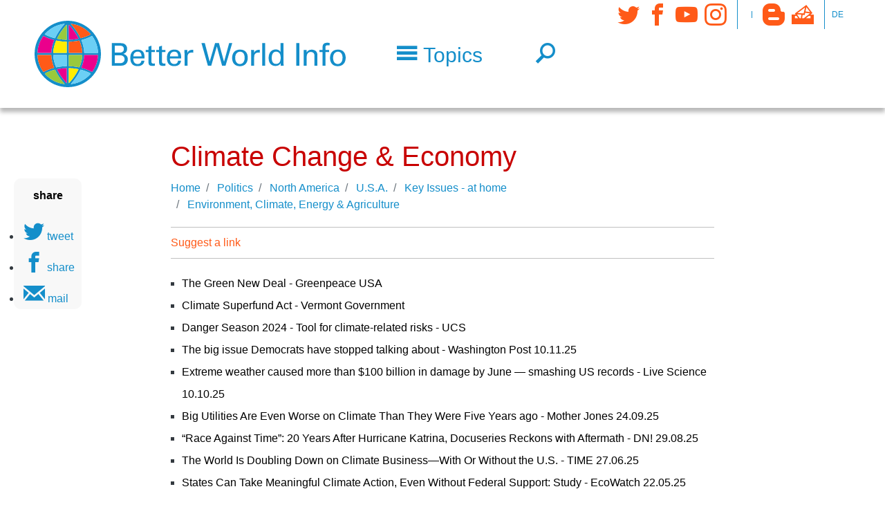

--- FILE ---
content_type: text/html; charset=UTF-8
request_url: https://www.betterworld.info/politics/north-america/usa/key-issues-home/environment-climate-energy-agriculture/climate-change-economy
body_size: 19177
content:
<!DOCTYPE html>
<?xml encoding="UTF-8"><html lang="en" dir="ltr" prefix="content: http://purl.org/rss/1.0/modules/content/  dc: http://purl.org/dc/terms/  foaf: http://xmlns.com/foaf/0.1/  og: http://ogp.me/ns#  rdfs: http://www.w3.org/2000/01/rdf-schema#  schema: http://schema.org/  sioc: http://rdfs.org/sioc/ns#  sioct: http://rdfs.org/sioc/types#  skos: http://www.w3.org/2004/02/skos/core#  xsd: http://www.w3.org/2001/XMLSchema# ">
  <head>
        <meta charset="utf-8" />
<noscript><style>form.antibot * :not(.antibot-message) { display: none !important; }</style>
</noscript><script language="javascript" type="text/javascript" src="/sites/default/files/legalweb_cloud/legalweb_cloud.js"></script>
<script>var _paq = _paq || [];(function(){var u=(("https:" == document.location.protocol) ? "https://matomo.acolono.com/" : "https://matomo.acolono.com/");_paq.push(["setSiteId", "23"]);_paq.push(["setTrackerUrl", u+"matomo.php"]);_paq.push(["setDoNotTrack", 1]);if (!window.matomo_search_results_active) {_paq.push(["trackPageView"]);}_paq.push(["setIgnoreClasses", ["no-tracking","colorbox"]]);_paq.push(["enableLinkTracking"]);var d=document,g=d.createElement("script"),s=d.getElementsByTagName("script")[0];g.type="text/javascript";g.defer=true;g.async=true;g.src=u+"matomo.js";s.parentNode.insertBefore(g,s);})();</script>
<meta name="description" content="" />
<meta property="og:url" content="https://www.betterworld.info/politics/north-america/usa/key-issues-home/environment-climate-energy-agriculture/climate-change-economy" />
<meta property="og:title" content="Climate Change &amp; Economy" />
<meta property="og:description" content="" />
<meta name="twitter:card" content="summary" />
<meta name="twitter:site" content="@betterworldinfo" />
<meta name="twitter:description" content="" />
<meta name="twitter:title" content="Climate Change &amp; Economy" />
<meta name="Generator" content="Drupal 10 (https://www.drupal.org)" />
<meta name="MobileOptimized" content="width" />
<meta name="HandheldFriendly" content="true" />
<meta name="viewport" content="width=device-width, initial-scale=1, shrink-to-fit=no" />
<meta http-equiv="x-ua-compatible" content="ie=edge" />
<link rel="icon" href="/sites/default/files/bwl-favicon.png" type="image/png" />
<link rel="canonical" href="https://www.betterworld.info/politics/north-america/usa/key-issues-home/environment-climate-energy-agriculture/climate-change-economy" />
<link rel="shortlink" href="https://www.betterworld.info/taxonomy/term/26646" />
</head-placeholder>
    <title>Climate Change &amp; Economy | Better World Info</title>
    <link rel="stylesheet" media="all" href="/sites/default/files/css/css_oYS0GoQbeJS0U6Pj8aDAJCxSPKFlY0p8eQXARm0AxZM.css?delta=0&amp;language=en&amp;theme=enstrap_sub&amp;include=[base64]" />
<link rel="stylesheet" media="all" href="/sites/default/files/legalweb_cloud/legalweb_cloud.css?t6l3yc" />
<link rel="stylesheet" media="all" href="/sites/default/files/css/css_n1hsX4ydjXR5eSTdiK5BCZJLKsCI9JquP4i4andipEc.css?delta=2&amp;language=en&amp;theme=enstrap_sub&amp;include=[base64]" />
<link rel="stylesheet" media="all" href="/sites/default/files/css/css_xCmwn_hkoq5XJOOAe10txwq6LPTXBNml2zkll78alV8.css?delta=3&amp;language=en&amp;theme=enstrap_sub&amp;include=[base64]" />
<link rel="stylesheet" media="print" href="/sites/default/files/css/css_EJoWajSbvD4fvqCeySZnFFxdysLQ5yLkodcvgJfwXbQ.css?delta=4&amp;language=en&amp;theme=enstrap_sub&amp;include=[base64]" />
</css-placeholder>
    </js-placeholder>
  </head>
  <body class="fontyourface layout-no-sidebars path-taxonomy">
    <a href="#main-content" class="visually-hidden focusable skip-link" rel="follow">
      Skip to main content
    </a>
    
      <div class="dialog-off-canvas-main-canvas" data-off-canvas-main-canvas>
    <div id="page">
      <header id="header" role="banner" aria-label="Site header">
                                <nav id="header-main" class="navbar">
            <div class="container">
              
                         <a href="/" title="Home" rel="home follow" class="navbar-brand">
              <img src="/sites/default/files/bwl-logo-font.svg" alt="Home" class="img-fluid d-inline-block align-top">
            
    </a>
    

                                                <button class="navbar-toggler px-0 collapsed f-text f-sm-head-small f-lg-head" type="button" data-toggle="collapse" data-target="#HeaderNavigation" aria-controls="HeaderNavigation" aria-expanded="false" aria-label="Toggle navigation">
                   <span class="econ-menu text-primary">Topics</span>
                 </button>               
                                                      <button class="navbar-toggler px-0 f-text f-sm-head-small f-lg-head navbar-toggler-right collapsed" type="button">
      <a href="/search" class="econ-search" rel="follow"></a>
    </button>

                                                    <div class="d-flex align-self-lg-start region region-header-bottom d-flex align-self-lg-start navbar-expand-lg">
    <button class="navbar-toggler px-0 f-text f-sm-head-small f-lg-head text-primary navbar-toggler-right collapsed" type="button" data-toggle="collapse" data-target="#asideNavbar" aria-controls="asideNavbar" aria-expanded="false" aria-label="Toggle navigation">
      <i class="econ-grid-three-up"></i>
    </button>
    <div id="asideNavbar" class="navbar-collapse collabsolute collapse toggle-below" data-parent="#header">
      <nav role="navigation" aria-labelledby="block-socialmedia-menu" id="block-socialmedia" class="econs nav-link-secondary icon-links settings-tray-editable block block-menu navigation menu--social-media" data-drupal-settingstray="editable">
    
    

        
              <ul class="clearfix nav">
                    <li class="nav-item">
                <a href="https://twitter.com/betterworldinfo" target="_blank" class="econ-twitter nav-link">Twitter</a>
              </li>
                <li class="nav-item">
                <a href="https://www.facebook.com/BetterWorld.info" target="_blank" class="econ-facebook nav-link">Facebook</a>
              </li>
                <li class="nav-item">
                <a href="https://www.youtube.com/channel/UCmMTj2zpyHLm-d5MWjMg28g" target="_blank" class="econ-youtube nav-link">YouTube</a>
              </li>
                <li class="nav-item">
                <a href="https://instagram.com/better.world.info" target="_blank" class="econ-instagram nav-link">Instagram</a>
              </li>
        </ul>
  


  </nav>
<nav role="navigation" aria-labelledby="block-secondarymenu-menu" id="block-secondarymenu" class="nav-vertical text-uppercase extra-small nav-p-0 px-2 py-1 settings-tray-editable block block-menu navigation menu--secondary" data-drupal-settingstray="editable">
    
    

        
  </nav>
<nav role="navigation" aria-labelledby="block-tertiary-menu" id="block-tertiary" class="econs nav-link-secondary icon-links settings-tray-editable block block-menu navigation menu--tertiary" data-drupal-settingstray="editable">
    
    

        
              <ul class="clearfix nav">
                    <li class="nav-item">
                <a href="/blog" class="econ-blogger nav-link" data-drupal-link-system-path="node/236842" rel="follow">Blog</a>
              </li>
                <li class="nav-item">
                <a href="/contact" target="_self" class="econ-mailbox nav-link" data-drupal-link-system-path="node/185592" rel="follow">Contact</a>
              </li>
        </ul>
  


  </nav>
<nav role="navigation" aria-labelledby="block-language-menu" id="block-language" class="nav-vertical text-uppercase extra-small nav-p-0 px-2 py-1 settings-tray-editable block block-menu navigation menu--language" data-drupal-settingstray="editable">
    
    

        
              <ul class="clearfix nav">
                    <li class="nav-item">
                <a href="https://besserewelt.info/" title="German" class="nav-link">de</a>
              </li>
        </ul>
  


  </nav>

    </div>
  </div>

                              
            </div>
         </nav>
                          <div id="HeaderNavigation" class="collabsolute collapse py-4" data-parent="#header">
            <div class="container">
              <div class="col-xxl-8 col-lg-10 inner">
                 <div class="views-element-container settings-tray-editable block block-views block-views-blocktopics-top-level-block-1" id="block-topics-top-level" data-drupal-settingstray="editable">
  
    
      <div class="content">
      <div><div class="topics-top js-view-dom-id-818bb67575e896de94e69bee22f0fe77b60272654bc5b518e66d52e77af59377">
  
  
  

  
  
  

  

  <div class="row">


    <div class="topic d-flex align-items-center col-12 col-sm-6 col-md-4 term-16526 first odd">
  
      
<img width="40" height="40" src="/sites/default/files/2023-03/animals.svg" alt="animals" loading="eager" typeof="foaf:Image">


<a href="/animals" hreflang="en" rel="follow">Animals</a>

    </div>
  

    <div class="topic d-flex align-items-center col-12 col-sm-6 col-md-4 term-15843 even">
  
      
<img width="40" height="40" src="/sites/default/files/2023-03/climate.svg" alt="climate" loading="lazy" typeof="foaf:Image">


<a href="/climate-crisis" hreflang="en" rel="follow">Climate Crisis</a>

    </div>
  

    <div class="topic d-flex align-items-center col-12 col-sm-6 col-md-4 term-15760 odd">
  
      
<img width="40" height="40" src="/sites/default/files/2018-10/conflict-regions.svg" typeof="foaf:Image">


<a href="/conflict-regions" hreflang="en" rel="follow">Conflict Regions</a>

    </div>
  

    <div class="topic d-flex align-items-center col-12 col-sm-6 col-md-4 term-15777 even">
  
      
<img width="40" height="40" src="/sites/default/files/2018-10/culture.svg" typeof="foaf:Image">


<a href="/culture" hreflang="en" rel="follow">Culture</a>

    </div>
  

    <div class="topic d-flex align-items-center col-12 col-sm-6 col-md-4 term-15778 odd">
  
      
<img width="40" height="40" src="/sites/default/files/2018-10/democracy.svg" typeof="foaf:Image">


<a href="/democracy" hreflang="en" rel="follow">Democracy</a>

    </div>
  

    <div class="topic d-flex align-items-center col-12 col-sm-6 col-md-4 term-15764 even">
  
      
<img width="40" height="40" src="/sites/default/files/2018-10/development-and-aid.svg" typeof="foaf:Image">


<a href="/development-aid" hreflang="en" rel="follow">Development &amp; Aid</a>

    </div>
  

    <div class="topic d-flex align-items-center col-12 col-sm-6 col-md-4 term-15770 odd">
  
      
<img width="40" height="40" src="/sites/default/files/2018-10/economy.svg" typeof="foaf:Image">


<a href="/economy" hreflang="en" rel="follow">Economy</a>

    </div>
  

    <div class="topic d-flex align-items-center col-12 col-sm-6 col-md-4 term-15769 even">
  
      
<img width="40" height="40" src="/sites/default/files/2018-10/education.svg" typeof="foaf:Image">


<a href="/education" hreflang="en" rel="follow">Education</a>

    </div>
  

    <div class="topic d-flex align-items-center col-12 col-sm-6 col-md-4 term-15984 odd">
  
      
<img width="40" height="40" src="/sites/default/files/2023-03/energy.svg" alt="energy" loading="lazy" typeof="foaf:Image">


<a href="/energy" hreflang="en" rel="follow">Energy</a>

    </div>
  

    <div class="topic d-flex align-items-center col-12 col-sm-6 col-md-4 term-15762 even">
  
      
<img width="40" height="40" src="/sites/default/files/2023-03/environment.svg" alt="environment" loading="lazy" typeof="foaf:Image">


<a href="/environment" hreflang="en" rel="follow">Environment</a>

    </div>
  

    <div class="topic d-flex align-items-center col-12 col-sm-6 col-md-4 term-15757 odd">
  
      
<img width="40" height="40" src="/sites/default/files/2018-10/exemplary-people.svg" typeof="foaf:Image">


<a href="/exemplary-people" hreflang="en" rel="follow">Exemplary People</a>

    </div>
  

    <div class="topic d-flex align-items-center col-12 col-sm-6 col-md-4 term-15844 even">
  
      
<img width="40" height="40" src="/sites/default/files/2023-03/food.svg" alt="food" loading="lazy" typeof="foaf:Image">


<a href="/food-agriculture" hreflang="en" rel="follow">Food &amp; Agriculture</a>

    </div>
  

    <div class="topic d-flex align-items-center col-12 col-sm-6 col-md-4 term-15774 odd">
  
      
<img width="40" height="40" src="/sites/default/files/2018-10/globalisation.svg" typeof="foaf:Image">


<a href="/globalization" hreflang="en" rel="follow">Globalization</a>

    </div>
  

    <div class="topic d-flex align-items-center col-12 col-sm-6 col-md-4 term-15776 even">
  
      
<img width="40" height="40" src="/sites/default/files/2018-10/health.svg" typeof="foaf:Image">


<a href="/health" hreflang="en" rel="follow">Health</a>

    </div>
  

    <div class="topic d-flex align-items-center col-12 col-sm-6 col-md-4 term-15761 odd">
  
      
<img width="40" height="40" src="/sites/default/files/2018-10/human-right.svg" typeof="foaf:Image">


<a href="/human-rights" hreflang="en" rel="follow">Human Rights</a>

    </div>
  

    <div class="topic d-flex align-items-center col-12 col-sm-6 col-md-4 term-15767 even">
  
      
<img width="40" height="40" src="/sites/default/files/2018-10/men.svg" typeof="foaf:Image">


<a href="/men" hreflang="en" rel="follow">Men</a>

    </div>
  

    <div class="topic d-flex align-items-center col-12 col-sm-6 col-md-4 term-15763 odd">
  
      
<img width="40" height="40" src="/sites/default/files/2023-03/military.svg" alt="military" loading="lazy" typeof="foaf:Image">


<a href="/military" hreflang="en" rel="follow">Military</a>

    </div>
  

    <div class="topic d-flex align-items-center col-12 col-sm-6 col-md-4 term-29885 even">
  
      
<img width="40" height="40" src="/sites/default/files/2023-03/nature.svg" alt="nature" loading="lazy" typeof="foaf:Image">


<a href="/nature" hreflang="en" rel="follow">Nature</a>

    </div>
  

    <div class="topic d-flex align-items-center col-12 col-sm-6 col-md-4 term-15772 odd">
  
      
<img width="40" height="40" src="/sites/default/files/2018-10/news_media.svg" typeof="foaf:Image">


<a href="/news-media" hreflang="en" rel="follow">News Media</a>

    </div>
  

    <div class="topic d-flex align-items-center col-12 col-sm-6 col-md-4 term-15852 even">
  
      
<img width="40" height="40" src="/sites/default/files/2023-03/nuclear%20weapons.svg" alt="nuclear weapons" loading="lazy" typeof="foaf:Image">


<a href="/nuclear-disarmament" hreflang="en" rel="follow">Nuclear Disarmament</a>

    </div>
  

    <div class="topic d-flex align-items-center col-12 col-sm-6 col-md-4 term-15759 odd">
  
      
<img width="40" height="40" src="/sites/default/files/2018-10/peace.svg" typeof="foaf:Image">


<a href="/peace" hreflang="en" rel="follow">Peace</a>

    </div>
  

    <div class="topic d-flex align-items-center col-12 col-sm-6 col-md-4 term-15771 even">
  
      
<img width="40" height="40" src="/sites/default/files/2018-10/politics.svg" typeof="foaf:Image">


<a href="/politics" hreflang="en" rel="follow">Politics</a>

    </div>
  

    <div class="topic d-flex align-items-center col-12 col-sm-6 col-md-4 term-15768 odd">
  
      
<img width="40" height="40" src="/sites/default/files/2018-10/religions.svg" typeof="foaf:Image">


<a href="/religions" hreflang="en" rel="follow">Religions</a>

    </div>
  

    <div class="topic d-flex align-items-center col-12 col-sm-6 col-md-4 term-15765 even">
  
      
<img width="40" height="40" src="/sites/default/files/2018-10/social-justice.svg" typeof="foaf:Image">


<a href="/social-justice" hreflang="en" rel="follow">Social Justice</a>

    </div>
  

    <div class="topic d-flex align-items-center col-12 col-sm-6 col-md-4 term-15773 odd">
  
      
<img width="40" height="40" src="/sites/default/files/2018-10/sustainability.svg" typeof="foaf:Image">


<a href="/sustainability" hreflang="en" rel="follow">Sustainability</a>

    </div>
  

    <div class="topic d-flex align-items-center col-12 col-sm-6 col-md-4 term-15766 even">
  
      
<img width="40" height="40" src="/sites/default/files/2018-10/women.svg" typeof="foaf:Image">


<a href="/women" hreflang="en" rel="follow">Women</a>

    </div>
  

    <div class="topic d-flex align-items-center col-12 col-sm-6 col-md-4 term-15775 odd">
  
      
<img width="40" height="40" src="/sites/default/files/2018-10/youth.svg" typeof="foaf:Image">


<a href="/youth" hreflang="en" rel="follow">Youth</a>

    </div>
  

    <div class="topic d-flex align-items-center col-12 col-sm-6 col-md-4 term-15758 even">
  
      
<img width="40" height="40" src="/sites/default/files/2018-10/useful-tools.svg" typeof="foaf:Image">


<a href="/useful-tools" hreflang="en" rel="follow">Useful Tools</a>

    </div>
  

    <div class="topic d-flex align-items-center col-12 col-sm-6 col-md-4 term-15845 odd">
  
      
<img width="40" height="40" src="/sites/default/files/2018-10/news_media.svg" typeof="foaf:Image">


<a href="/real-news" hreflang="en" rel="follow">Real News</a>

    </div>
  

    <div class="topic d-flex align-items-center col-12 col-sm-6 col-md-4 term-16015 last even">
  
      
<img width="40" height="40" src="/sites/default/files/2018-10/events.svg" typeof="foaf:Image">


<a href="/events" hreflang="en" rel="follow">Events</a>

    </div>
  

  </div>

  
  

  
  

  
  
</div>
</div>

    </div>
  </div>


              </div>
            </div>
          </div>
                  </header>
              <aside id="system" class="section clearfix" role="complementary">
        <div class="container">
          
               <div data-drupal-messages-fallback class="hidden"></div>


          </div>
        
      </aside>
                                <div id="main-wrapper" class="layout-main-wrapper clearfix">
      <div id="main">
        
                      <main>
                <a id="main-content" tabindex="-1"></a>
                             

<article about="/politics/north-america/usa/key-issues-home/environment-climate-energy-agriculture/climate-change-economy" id="taxonomy-term-26646" class="taxonomy-term vocabulary-topic-en">
  <section id="children" class="py-4">
    <div class="container">
      <div class="col-12 col-lg-10 col-xl-8 inner">
        <h1 id="topic-title">
              
  Climate Change &amp; Economy
 


        </h1>
        <div class="mb-2">
          
  <nav role="navigation" aria-label="breadcrumb">
    <ol class="breadcrumb">
                  <li class="breadcrumb-item">
          <a href="/" rel="follow">Home</a>
        </li>
                        <li class="breadcrumb-item">
          <a href="/politics" rel="follow">Politics</a>
        </li>
                        <li class="breadcrumb-item">
          <a href="/politics/north-america" rel="follow">North America</a>
        </li>
                        <li class="breadcrumb-item">
          <a href="/politics/north-america/usa" rel="follow">U.S.A.</a>
        </li>
                        <li class="breadcrumb-item">
          <a href="/politics/north-america/usa/key-issues-home" rel="follow">Key Issues - at home</a>
        </li>
                        <li class="breadcrumb-item">
          <a href="/politics/north-america/usa/key-issues-home/environment-climate-energy-agriculture" rel="follow">Environment, Climate, Energy &amp; Agriculture</a>
        </li>
              </ol>
  </nav>

        </div>
      </div>
    </div>
                                <section id="links" class="topic-links">
      <div class="container">
        <div class="col-12 col-lg-10 col-xl-8 inner">
          <div id="link-action-bar" class="my-3">
            <a href="#" class="link-toggler collapsed lines-lightgray text-secondary py-2 d-block" data-toggle="collapse" data-target="#link-suggestion" aria-controls="link-suggestion" aria-expanded="false" aria-label="Toggle link suggestion" rel="follow">
              Suggest a link
            </a>
            <div id="link-suggestion" class="collapse bg-light py-4 px-2 mt-2" data-parent="#header">
              <span id="webform-submission-suggest-links-in-topics-taxonomy-term-26646-form-ajax-content"></span><div id="webform-submission-suggest-links-in-topics-taxonomy-term-26646-form-ajax" class="webform-ajax-form-wrapper" data-effect="fade" data-progress-type="throbber"><form class="webform-submission-form webform-submission-add-form webform-submission-suggest-links-in-topics-form webform-submission-suggest-links-in-topics-add-form webform-submission-suggest-links-in-topics-taxonomy_term-26646-form webform-submission-suggest-links-in-topics-taxonomy_term-26646-add-form webform-submission-suggest-links-in-topics-taxonomy-term-26646-add-form js-webform-details-toggle webform-details-toggle antibot" data-drupal-selector="webform-submission-suggest-links-in-topics-taxonomy-term-26646-add-form" data-action="/politics/north-america/usa/key-issues-home/environment-climate-energy-agriculture/climate-change-economy" action="/antibot" method="post" id="webform-submission-suggest-links-in-topics-taxonomy-term-26646-add-form" accept-charset="UTF-8">
  
  <noscript>
  <div class="antibot-no-js antibot-message antibot-message-warning">You must have JavaScript enabled to use this form.</div>
</noscript>
  <div class="webform-element--title-inline js-form-item js-form-type-url form-type-url js-form-item-url-identifier form-item-url-identifier">
          <label for="edit-url-identifier" class="js-form-required form-required">Internet address</label>
                  <input data-drupal-selector="edit-url-identifier" type="url" id="edit-url-identifier" name="url_identifier" value="" size="60" maxlength="255" placeholder="Enter a url starting with http:// or https://" class="form-url required form-control" required="required" aria-required="true">

                  </div>
  <div class="webform-element--title-inline js-form-item js-form-type-textfield form-type-textfield js-form-item-text form-item-text">
          <label for="edit-text" class="js-form-required form-required">Text</label>
                  <input data-drupal-selector="edit-text" type="text" id="edit-text" name="text" value="" size="60" maxlength="255" class="form-text required form-control" required="required" aria-required="true">

                  </div>
  <div class="webform-element--title-inline js-form-item js-form-type-textfield form-type-textfield js-form-item-name form-item-name">
          <label for="edit-name">Name</label>
                  <input data-drupal-selector="edit-name" type="text" id="edit-name" name="name" value="" size="60" maxlength="255" class="form-text form-control">

                  </div>
  <div class="webform-element--title-inline js-form-item js-form-type-email form-type-email js-form-item-email form-item-email">
          <label for="edit-email">Email</label>
                  <input data-drupal-selector="edit-email" type="email" id="edit-email" name="email" value="" size="60" maxlength="254" class="form-email form-control">

                  </div>
  <div class="webform-element--title-inline js-form-item js-form-type-textarea form-type-textarea js-form-item-comment form-item-comment">
          <label for="edit-comment">Comment</label>
                <div class="form-textarea-wrapper">
  <textarea data-drupal-selector="edit-comment" id="edit-comment" name="comment" rows="5" cols="60" class="form-textarea form-control resize-vertical"></textarea>
</div>

                  </div>


                                        <fieldset data-drupal-selector="edit-captcha" class="captcha captcha-type-challenge--friendlycaptcha">
                        <div class="captcha__element">
                  <input data-drupal-selector="edit-captcha-sid" type="hidden" name="captcha_sid" value="8762569" class="form-control">
  <input data-drupal-selector="edit-captcha-token" type="hidden" name="captcha_token" value="hZeBHpq0o1lgm6p3Z1_OFyM9ULJQw_BFArvN9rHxW8g" class="form-control">
  <input data-drupal-selector="edit-captcha-response" type="hidden" name="captcha_response" value="Friendly Captcha no captcha" class="form-control">
<div class="frc-captcha" data-sitekey="N|OXV&amp;Y8b9p&gt;&gt;e'~)tPbn,o4U\{m`frW" data-lang="en" data-puzzle-endpoint="https://www.betterworld.info/api/v1/puzzle"></div><noscript>You need Javascript for CAPTCHA verification to submit this form.</noscript>  <input data-drupal-selector="edit-captcha-cacheable" type="hidden" name="captcha_cacheable" value="1" class="form-control">

            </div>
                            </fieldset>
                        <div data-drupal-selector="edit-actions" class="form-actions webform-actions js-form-wrapper form-group" id="edit-actions"><div class="row">
  <div class="col offset-sm-3 mt-3 text-center">
    
<button class="webform-button--submit btn-secondary button button--primary js-form-submit form-submit btn btn-primary px-5" data-drupal-selector="edit-actions-submit" data-disable-refocus="true" type="submit" id="edit-actions-submit" name="op" value="Submit">Submit</button>

<button formnovalidate="formnovalidate" class="webform-button--reset button js-form-submit form-submit btn btn-primary px-5" data-drupal-selector="edit-actions-reset" data-disable-refocus="true" type="submit" id="edit-actions-reset" name="op" value="Reset">Reset</button>
<a href="/" class="button cancel" data-drupal-selector="edit-cancel" id="edit-cancel" rel="follow">Cancel</a>
  </div>
</div></div>
  <input autocomplete="off" data-drupal-selector="form-lznwhdkoupcfyh0rpxdg5v24padvsmqw6t4uur1qb6u" type="hidden" name="form_build_id" value="form-LznwhDKouPCFyh0rpxdG5v24paDVsmqw6t4Uur1QB6U" class="form-control">
  <input data-drupal-selector="edit-webform-submission-suggest-links-in-topics-taxonomy-term-26646-add-form" type="hidden" name="form_id" value="webform_submission_suggest_links_in_topics_taxonomy_term_26646_add_form" class="form-control">
  <input data-drupal-selector="edit-antibot-key" type="hidden" name="antibot_key" value="" class="form-control">
  <input data-drupal-selector="edit-honeypot-time" type="hidden" name="honeypot_time" value="h54FTeV9bt_ELRg-AWWynWMKbect9KNF1sLY85Mv0N4" class="form-control">
<div class="url-textfield js-form-wrapper form-group" style="display: none !important;">  <div class="js-form-item js-form-type-textfield form-type-textfield js-form-item-url form-item-url">
          <label for="edit-url">Leave this field blank</label>
                  <input autocomplete="off" data-drupal-selector="edit-url" type="text" id="edit-url" name="url" value="" size="20" maxlength="128" class="form-text form-control">

                  </div>
</div>


  
</form>
</div>
            </div>
          </div>
          <div class="external">
                
  <div class="views-element-container"><div class="js-view-dom-id-16f5a229693771693529c99fee71b4c4ab48b787f596b2aba731fb0045895139">
  
  
  

  
  
  

  <div class="item-list">
  
  <ul>

          <li><a href="https://www.greenpeace.org/usa/the-green-new-deal/" rel="nofollow" target="_blank">The Green New Deal - Greenpeace USA</a><span class="visually-hidden">259823</span></li>
          <li><a href="https://climatechange.vermont.gov/climate-superfund" rel="nofollow" target="_blank">Climate Superfund Act - Vermont Government</a><span class="visually-hidden">433327</span></li>
          <li><a href="https://dangerseason.ucsusa.org/" rel="nofollow" target="_blank">Danger Season 2024 - Tool for climate-related risks - UCS</a><span class="visually-hidden">417151</span></li>
          <li><a href="https://www.washingtonpost.com/climate-environment/2025/11/10/climate-democrats-electricity-prices-cop30/" rel="nofollow" target="_blank">The big issue Democrats have stopped talking about - Washington Post 10.11.25</a><span class="visually-hidden">497751</span></li>
          <li><a href="https://www.livescience.com/planet-earth/climate-change/extreme-weather-caused-more-than-usd100-billion-in-damage-by-june-smashing-us-records" rel="nofollow" target="_blank">Extreme weather caused more than $100 billion in damage by June &mdash; smashing US records - Live Science 10.10.25</a><span class="visually-hidden">495798</span></li>
          <li><a href="https://www.motherjones.com/politics/2025/09/utilities-sierra-club-report-card-climate-gas-coal-clean-energy/" rel="nofollow" target="_blank">Big Utilities Are Even Worse on Climate Than They Were Five Years ago - Mother Jones 24.09.25</a><span class="visually-hidden">489645</span></li>
          <li><a href="https://www.democracynow.org/2025/8/29/katrina_race_against_time" rel="nofollow" target="_blank">&ldquo;Race Against Time&rdquo;: 20 Years After Hurricane Katrina, Docuseries Reckons with Aftermath - DN! 29.08.25</a><span class="visually-hidden">486640</span></li>
          <li><a href="https://time.com/7298399/london-climate-week-corporate-action/" rel="nofollow" target="_blank">The World Is Doubling Down on Climate Business&mdash;With Or Without the U.S. - TIME 27.06.25</a><span class="visually-hidden">476945</span></li>
          <li><a href="https://www.ecowatch.com/states-climate-action-federal-neglect.html" rel="nofollow" target="_blank">States Can Take Meaningful Climate Action, Even Without Federal Support: Study - EcoWatch 22.05.25</a><span class="visually-hidden">470891</span></li>
          <li><a href="https://www.commondreams.org/news/ev-charger-grant" rel="nofollow" target="_blank">Government Watchdog: Trump Administration Illegally Withheld EV Charger Funds - CD 22.05.25</a><span class="visually-hidden">470565</span></li>
          <li><a href="https://www.cfr.org/article/climate-change-affecting-economy-proving-so-challenge" rel="nofollow" target="_blank"> Climate Change Is Affecting the Economy. But Proving So Is a Challenge - CFR 13.05.25</a><span class="visually-hidden">477842</span></li>
          <li><a href="https://www.nytimes.com/2025/04/10/climate/climate-change-economic-effects.html" rel="nofollow" target="_blank">Climate Change Could Become a Global Economic Disaster - NY Times 10.04.25</a><span class="visually-hidden">477843</span></li>
          <li><a href="https://insideclimatenews.org/news/08032025/how-new-york-climate-superfund-will-work/" rel="nofollow" target="_blank">How New York&rsquo;s $75 Billion Climate Superfund Will Work - Inside Climate News 08.03.25</a><span class="visually-hidden">460565</span></li>
          <li><a href="https://newrepublic.com/article/190566/climate-change-cut-50-percent-gdp-growth" rel="nofollow" target="_blank"> Climate Change Could Cut the Economy in Half. We&rsquo;re Not Ready for It. - TNR 23.01.25</a><span class="visually-hidden">477840</span></li>
          <li><a href="https://prospect.org/blogs-and-newsletters/tap/2025-01-14-if-republicans-deny-disaster-aid-on-political-grounds/" rel="nofollow" target="_blank">If Republicans Deny Disaster Aid on Political Grounds - American Prospect 14.01.25</a><span class="visually-hidden">454725</span></li>
          <li><a href="https://www.commondreams.org/news/democratic-view-on-climate-change" rel="nofollow" target="_blank">Climate Experts Urge Democrats to Embrace 'Green Economic Populism' for 2028 - CD 07.01.25</a><span class="visually-hidden">450478</span></li>
          <li><a href="https://www.motherjones.com/politics/2024/12/biden-pulled-off-a-370-billion-miracle-for-the-climate-where-did-the-money-go/" rel="nofollow" target="_blank">Biden Pulled Off a $370 Billion Miracle for the Climate. Where Did the Money Go? - Mother Jones 23.12.24</a><span class="visually-hidden">447634</span></li>
          <li><a href="https://www.kqed.org/science/1995370/federal-government-approves-californias-ban-on-the-sale-of-new-gas-cars-by-2035" rel="nofollow" target="_blank">Federal Government Approves California&rsquo;s Ban on the Sale of New Gas Cars by 2035 - KQED 18.12.24</a><span class="visually-hidden">446249</span></li>
          <li><a href="https://www.commondreams.org/news/plastic-pollution-in-us" rel="nofollow" target="_blank">US Plastics Industry Dumps Almost Half a Billion Gallons of Wastewater Daily - CD 14.11.24</a><span class="visually-hidden">442493</span></li>
          <li><a href="https://jacobin.com/2024/11/gop-republicans-environment-epa-regulations" rel="nofollow" target="_blank">The GOP Playbook for Sabotaging Environmental Regulations - Jacobin 03.11.24</a><span class="visually-hidden">439764</span></li>
          <li><a href="https://www.commondreams.org/opinion/insurance-companies-climate-crisis" rel="nofollow" target="_blank">Insurance Companies Are Not Good Neighbors to Have in a Climate Crisis - CD 16.10.24</a><span class="visually-hidden">436016</span></li>
          <li><a href="https://ips-dc.org/two-words-that-haunt-so-many-hurricane-victims-claim-denied/" rel="nofollow" target="_blank">Two Words That Haunt So Many Hurricane Victims: &lsquo;Claim Denied&rsquo; - IPS 11.10.24</a><span class="visually-hidden">437289</span></li>
          <li><a href="https://www.democracynow.org/2024/10/10/milton_climate" rel="nofollow" target="_blank">Trump &amp; GOP Push Misinformation on Hurricanes as Climate Crisis Intensifies Across Globe - DN! 10.10.24</a><span class="visually-hidden">435449</span></li>
          <li><a href="https://www.commondreams.org/opinion/insurance-industry-hurricane-helene" rel="nofollow" target="_blank">Helene, the Climate Emergency, and Insurance Industry Hypocrisy - CD 09.10.24</a><span class="visually-hidden">435379</span></li>
          <li><a href="https://www.theguardian.com/us-news/2024/oct/09/hurricanes-wildfires-climate-crisis" rel="nofollow" target="_blank">US emergency crews struggle as climate crisis fuels &lsquo;unprecedented&rsquo; competing disasters - Guardian 09.10.24</a><span class="visually-hidden">435084</span></li>
          <li><a href="https://www.commondreams.org/news/florida-hurricane-price-gouging" rel="nofollow" target="_blank">Airlines and Hotels Price Gouge Floridians Fleeing Milton - CD 08.10.24</a><span class="visually-hidden">435376</span></li>
          <li><a href="https://www.commondreams.org/news/lng-climate-change" rel="nofollow" target="_blank">Cornell Study Shows LNG Worse for Climate Than Coal - CD 03.10.24</a><span class="visually-hidden">435098</span></li>
          <li><a href="https://www.theguardian.com/us-news/2024/sep/27/mountain-valley-pipeline-protest" rel="nofollow" target="_blank">&lsquo;Fear and intimidation&rsquo;: how peaceful anti-pipeline protesters were hit with criminal and civil charges - Guardian 27.09.24</a><span class="visually-hidden">433768</span></li>
          <li><a href="https://www.commondreams.org/news/carbon-capture-tax-credit" rel="nofollow" target="_blank">Big Oil to Benefit From Biden's Carbon Capture Tax Credits: Report - CD 18.09.24</a><span class="visually-hidden">433028</span></li>
          <li><a href="https://commissionshift.org/wp-content/uploads/2024/09/Empower_TXreport_final-09-18-2024.pdf" rel="nofollow" target="_blank">Publication: Carbon capture and sequestration in Texas - Empower 18.09.24</a><span class="visually-hidden">433026</span></li>
          <li><a href="https://www.foodandwaterwatch.org/2024/08/02/new-yorkers-demand-gov-hochul-sign-climate-superfund-act-amidst-extreme-heat/" rel="nofollow" target="_blank">New Yorkers Demand Gov. Hochul Sign Climate Superfund Act Amidst Extreme Heat - Food&amp;Water Watch 02.08.24</a><span class="visually-hidden">433330</span></li>
          <li><a href="https://www.ecowatch.com/climate-resilience-coasts-noaa-biden-funding.html" rel="nofollow" target="_blank">Biden-Harris Administration, NOAA Announce $575M to Make Coasts More Climate-Resilient - EcoWatch 26.07.24</a><span class="visually-hidden">425941</span></li>
          <li><a href="https://www.commondreams.org/news/lng-permit-cp2" rel="nofollow" target="_blank">Feds to Vote on CP2 Project as Climate Campaigners Protest LNG Buildout - CD 21.06.24</a><span class="visually-hidden">420522</span></li>
          <li><a href="https://www.commondreams.org/news/floods-florida-desantis#:~:text=Republican%20Gov.%20Ron%20DeSantis%20declared,projects%20from%20the%20state's%20budget." rel="nofollow" target="_blank">DeSantis Declares Emergency Over Floods After Cutting Stormwater Funds - CD 13.06.24</a><span class="visually-hidden">419065</span></li>
          <li><a href="https://www.wsj.com/articles/new-york-legislators-pass-climate-superfund-bill-4547b80e" rel="nofollow" target="_blank">New York Legislators Pass Climate Superfund Bill - WSJ 11.06.24</a><span class="visually-hidden">433329</span></li>
          <li><a href="https://www.commondreams.org/news/electric-boilers-for-heating" rel="nofollow" target="_blank">Southern California Passes First US Rule to Electrify Water Heaters, Boilers - CD 07.06.24</a><span class="visually-hidden">418307</span></li>
          <li><a href="https://earthjustice.org/press/2024/southern-california-passes-landmark-rule-to-electrify-water-heaters-boilers" rel="nofollow" target="_blank">Southern California Passes Landmark Rule to Electrify Water Heaters &amp; Boilers - Earth Justice 07.06.24</a><span class="visually-hidden">418309</span></li>
          <li><a href="https://www.theguardian.com/us-news/article/2024/may/31/vermont-oil-companies-climate-superfund-act" rel="nofollow" target="_blank">&lsquo;Game-changing&rsquo;: Vermont becomes first state to require big oil to pay for climate damages - Guardian 31.05.24</a><span class="visually-hidden">433328</span></li>
          <li><a href="https://www.sierraclub.org/sites/default/files/2024-05/TradingAwayOurClimateReport.pdf" rel="nofollow" target="_blank">Publication: Trading away our climate - Sierra Club 29.05.24</a><span class="visually-hidden">417332</span></li>
          <li><a href="https://www.commondreams.org/news/trade-provisions-climate" rel="nofollow" target="_blank">'Time Is Up': Democrats Target Trade Regime That Blocks Climate Progress - CD 29.05.24</a><span class="visually-hidden">417333</span></li>
          <li><a href="https://www.commondreams.org/news/florida-climate-change" rel="nofollow" target="_blank">Amid Record Heat, Florida Meteorologist Rips GOP 'Don't Say Climate Change' Law - CD 22.05.24</a><span class="visually-hidden">415974</span></li>
          <li><a href="https://www.commondreams.org/news/solar-for-all" rel="nofollow" target="_blank">Green Groups Cheer $7 Billion in 'Solar for All' Grants - CD 22.04.24</a><span class="visually-hidden">409865</span></li>
          <li><a href="https://www.commondreams.org/news/biden-offshore-oil-terminal" rel="nofollow" target="_blank">'Catastrophic': Biden Admin Approves Largest Offshore Oil Export Terminal - CD 15.04.24</a><span class="visually-hidden">408238</span></li>
          <li><a href="https://www.ecowatch.com/biden-grants-transportation-infrastructure-climate-change.html" rel="nofollow" target="_blank">Biden Admin Announces $830 Million in Grants to Strengthen U.S. Infrastructure Against Climate Change - EcoWatch 12.04.24</a><span class="visually-hidden">407973</span></li>
          <li><a href="https://www.theguardian.com/us-news/2024/apr/11/biden-climate-change-policy-election" rel="nofollow" target="_blank">Biden races to commit billions to climate action as election looms - Guardian 11.04.24</a><span class="visually-hidden">415986</span></li>
          <li><a href="https://www.ecowatch.com/california-carbon-emissions-reduction-rate-2030.html" rel="nofollow" target="_blank">California Must Triple Its Rate of Carbon Emissions Reductions to Reach 2030 Target, Report Says - Ecowatch 15.03.24</a><span class="visually-hidden">402766</span></li>
          <li><a href="https://www.citizen.org/article/government-subsidies-for-the-green-steel-transition/" rel="nofollow" target="_blank">Government Subsidies for the Green Steel TransitionGovernment Subsidies for the Green Steel Transition - Public Citizen 07.03.24</a><span class="visually-hidden">404436</span></li>
          <li><a href="https://www.commondreams.org/news/chemical-hazards" rel="nofollow" target="_blank"> EPA Praised for Boost to 'Lifesaving' Protections From Chemical Incidents - CD 01.03.24</a><span class="visually-hidden">401785</span></li>
          <li><a href="https://www.amnesty.org/en/documents/amr51/7566/2024/en/" rel="nofollow" target="_blank">Publication: The Cost of Doing Business? The Petrochemical Industry&rsquo;s Toxic Pollution in the USA - Amnesty 25.01.24</a><span class="visually-hidden">396820</span></li>
          <li><a href="https://www.democracynow.org/2024/1/30/petrochemical_toxic_pollution" rel="nofollow" target="_blank">Cost of Doing Business? Amnesty Int&rsquo;l Documents Health, Environmental Impact of Fossil Fuels in Texas - DN! 30.01.24</a><span class="visually-hidden">396821</span></li>
          <li><a href="https://www.vox.com/climate/24055711/lng-export-pause-biden-liquefied-natural-gas-climate-change" rel="nofollow" target="_blank">The great American natural gas reckoning is upon us - VOX 30.01.24</a><span class="visually-hidden">396345</span></li>
          <li><a href="https://www.commondreams.org/opinion/it-s-huge-what-today-s-massive-climate-wins-means-and-what-comes-next" rel="nofollow" target="_blank">It's Huge! What Today's Massive Climate Wins Means&mdash;And What Comes Next - CD 26.01.24</a><span class="visually-hidden">396347</span></li>
          <li><a href="https://www.commondreams.org/opinion/biggest-climate-victory-of-all" rel="nofollow" target="_blank">This Could Be Start of the Biggest Climate Victory of All - CD 24.01.24</a><span class="visually-hidden">396146</span></li>
          <li><a href="https://www.enn.com/articles/73847-a-record-number-of-billion-dollar-weather-disasters-hit-the-u-s-in-2023" rel="nofollow" target="_blank">A Record Number of Billion-Dollar Weather Disasters Hit the U.S. in 2023 - ENN 20.12.23</a><span class="visually-hidden">391192</span></li>
          <li><a href="https://www.theguardian.com/environment/2023/dec/03/greenhouse-gas-emissions-soar-with-china-us-and-india-most-at-fault" rel="nofollow" target="_blank">Greenhouse gas emissions soar &ndash; with China, US and India most at fault - Guardian 03.12.23</a><span class="visually-hidden">387930</span></li>
          <li><a href="https://www.desmog.com/2023/11/22/president-biden-joe-manchin-report-oil-change-international-inflation-reduction-act-greenhouse-gas-emissions/" rel="nofollow" target="_blank">Report: Oil and Gas Production Set to Escalate Under Landmark U.S. Climate Law  - DeSmog 22.11.23</a><span class="visually-hidden">385224</span></li>
          <li><a href="https://www.pressenza.com/2023/11/climate-change-is-here-every-part-of-the-u-s-will-suffer-climate-related-disasters-report-finds/" rel="nofollow" target="_blank">&lsquo;Climate Change Is Here&rsquo;: Every Part of the U.S. Will Suffer Climate-Related Disasters, Report Finds - Pressenza 20.11.23</a><span class="visually-hidden">385734</span></li>
          <li><a href="https://news.yahoo.com/u-pledge-triple-global-nuclear-223145644.html?soc_src=social-sh&amp;amp%3Bsoc_trk=fb&amp;amp%3Btsrc=fb&amp;amp%3Bguccounter=1&amp;amp%3Bguce_referrer=aHR0cHM6Ly9sLmZhY2Vib29rLmNvbS8&amp;amp%3Bguce_referrer_sig=AQAAADtfGXnzS3DqubSTZtFHgxUpjFtLsw2StUX0S5i7q2SwqcbSoTbfEn6H-rPQCFCacKyWaYE3zLyJyndMHtomm3C_Vjig6ZABEo7kGjlb1NUIZXvzLHRQN6A6WYfnVqGMYrUnnaS2oHmayfIGtTE_Kf85ECPsaEL_14nItQLE7GKg&amp;guccounter=2" rel="nofollow" target="_blank">A Massive U.S.-Led Pledge Could Be A Global Gamechanger - Yahoo 17.11.23</a><span class="visually-hidden">385147</span></li>
          <li><a href="https://www.pewresearch.org/science/2023/10/25/how-americans-view-future-harms-from-climate-change-in-their-community-and-around-the-u-s/" rel="nofollow" target="_blank">How Americans View Future Harms From Climate Change in Their Community and Around the U.S. - Pew Research Center 25.10.23</a><span class="visually-hidden">382486</span></li>
          <li><a href="https://www.democracynow.org/2023/9/18/march_to_end_fossil_fuels_rally" rel="nofollow" target="_blank">Labor, Frontline &amp; Youth Voices Call on Biden to Immediately Act to Prevent Climate Catastrophe - DN! 18.09.23</a><span class="visually-hidden">373069</span></li>
          <li><a href="https://www.pressenza.com/2023/09/nyc-march-to-end-fossil-fuels/" rel="nofollow" target="_blank">NYC March to End Fossil Fuels - Pressenza 18.09.23</a><span class="visually-hidden">372840</span></li>
          <li><a href="https://www.commondreams.org/news/lawsuit-offshore-lease-sale" rel="nofollow" target="_blank">Rejecting Destruction to Communities, Groups Sue Biden Admin Over Offshore Lease Sale - CD 25.08.23</a><span class="visually-hidden">369713</span></li>
          <li><a href="https://insideclimatenews.org/news/08082023/most-americans-disapprove-bidens-handling-of-climate-change-poll-shows/" rel="nofollow" target="_blank">Most Americans Disapprove of Biden&rsquo;s Handling of Climate Change, Poll Shows - Inside Climate News 08.08.23</a><span class="visually-hidden">366982</span></li>
          <li><a href="https://www.commondreams.org/opinion/power-plant-emission-standards" rel="nofollow" target="_blank">As the Country Bakes, Tell the EPA to Strengthen Power Plant Standards - CD 01.08.23</a><span class="visually-hidden">365242</span></li>
          <li><a href="https://animal.law.harvard.edu/news-article/animal-markets-and-zoonotic-disease/?emci=5075dd02-303d-ee11-a3f1-00224832eb73&amp;emdi=ea000000-0000-0000-0000-000000000001" rel="nofollow" target="_blank">Zoonotic Disease Threats in the U.S. Uncovered in Comprehensive New Report - Harvard Law School 06.07.23</a><span class="visually-hidden">377628</span></li>
          <li><a href="https://www.noaa.gov/news-release/climate-change-impacts-are-increasing-for-americans" rel="nofollow" target="_blank">Climate change impacts are increasing for Americans - NOAA 14.11.23</a><span class="visually-hidden">477841</span></li>
          <li><a href="https://www.commondreams.org/news/macron-finance-summit-climate" rel="nofollow" target="_blank">'Totally Irresponsible': Macron's Paris Finance Summit Fails Climate Test - CD 23.06.23</a><span class="visually-hidden">357609</span></li>
          <li><a href="https://www.commondreams.org/news/redirect-trillions-in-public-money-to-fight-climate-crisis-inequality" rel="nofollow" target="_blank">140+ Experts to Rich Nations: Redirect Trillions in Public Money to Curb Climate, Inequality Crises - CD 19.06.23</a><span class="visually-hidden">355916</span></li>
          <li><a href="https://www.newyorker.com/news/annals-of-a-warming-planet/the-climate-solutions-we-cant-live-without" rel="nofollow" target="_blank">The Climate Solutions We Can&rsquo;t Live Without - New Yorker 24.04.23</a><span class="visually-hidden">342401</span></li>
          <li><a href="https://www.enn.com/articles/72253-the-global-economics-of-climate-action" rel="nofollow" target="_blank">The Global Economics of Climate Action - ENN 29.03.23</a><span class="visually-hidden">338014</span></li>
          <li><a href="https://www.theguardian.com/environment/2023/mar/14/biden-president-approved-alaska-willow-project" rel="nofollow" target="_blank">Biden&rsquo;s approval of Willow project shows inconsistency of US&rsquo;s first &lsquo;climate president&rsquo; - Guardian 14.03.23</a><span class="visually-hidden">335271</span></li>
          <li><a href="https://apnews.com/article/alaska-oil-drilling-biden-environment-climate-c39147c8ae1797aab9cb27219bf92675" rel="nofollow" target="_blank">Alaska&rsquo;s Willow oil project is controversial. Here&rsquo;s why. - AP 13.03.23</a><span class="visually-hidden">334965</span></li>
          <li><a href="https://www.commondreams.org/news/biden-approves-willow-project" rel="nofollow" target="_blank">Biden Denounced for 'Appalling' Approval of Willow Oil Project - CD 13.03.23</a><span class="visually-hidden">334966</span></li>
          <li><a href="https://www.commondreams.org/news/progressives-congress-biden-willow-alaska" rel="nofollow" target="_blank">Fellow Dems Say Willow Approval Leaves 'Oil Stain' on Biden Climate Legacy - CD 13.03.23</a><span class="visually-hidden">337200</span></li>
          <li><a href="https://www.commondreams.org/news/biden-reverse-willow-project" rel="nofollow" target="_blank">'Massive Climate Disaster': Groups Demand Biden Reverse Course on Willow Project - CD 01.02.23</a><span class="visually-hidden">329612</span></li>
          <li><a href="https://www.theguardian.com/us-news/2022/dec/23/us-weather-bomb-cyclone-us-christmas-latest" rel="nofollow" target="_blank">Gigantic US winter storm leaves millions without power and cancels holiday plans - The Guardian 23.12.22</a><span class="visually-hidden">321860</span></li>
          <li><a href="https://www.theguardian.com/us-news/2022/dec/20/us-weather-christmas-travel-severe-winter-storms" rel="nofollow" target="_blank">&lsquo;Bomb cyclone&rsquo; storm could bring deadly winter weather to US - The Guardian 21.12.22</a><span class="visually-hidden">322847</span></li>
          <li><a href="https://www.commondreams.org/news/2022/12/07/historic-offshore-wind-lease-sale-california-gets-over-750-million-winning-bids" rel="nofollow" target="_blank">Historic Offshore Wind Lease Sale in California Gets Over $750 Million in Winning Bids - CD 07.12.22</a><span class="visually-hidden">319219</span></li>
          <li><a href="https://insideclimatenews.org/news/21112022/who-were-the-worst-climate-polluters-in-the-us-in-2021/" rel="nofollow" target="_blank">Who Were the Worst Climate Polluters in the US in 2021? - Inside Climate News 21.11.22</a><span class="visually-hidden">316555</span></li>
          <li><a href="https://www.commondreams.org/news/2022/10/26/bidens-lng-export-goal-would-spell-climate-disaster-analysis-warns" rel="nofollow" target="_blank">Biden's LNG Export Goal 'Would Spell Climate Disaster,' Analysis Warns - CD 26.10.22</a><span class="visually-hidden">314137</span></li>
          <li><a href="https://www.aljazeera.com/news/2022/9/21/us-senate-ratifies-international-pact-to-curb-greenhouse-gases" rel="nofollow" target="_blank">US Senate ratifies international pact to curb greenhouse gases - Al Jazeera 21.09.22</a><span class="visually-hidden">306696</span></li>
          <li><a href="https://www.ecowatch.com/california-climate-legislation.html" rel="nofollow" target="_blank">California Passes Massive Climate Legislation Package - EcoWatch 02.09.22</a><span class="visually-hidden">303350</span></li>
          <li><a href="https://www.aljazeera.com/program/people-power/2022/8/25/climate-wars-the-uss-divide-on-climate-change" rel="nofollow" target="_blank">Video: Climate Wars: The US&rsquo;s divide on climate change - Al Jazeera 25.08.22</a><span class="visually-hidden">302245</span></li>
          <li><a href="https://www.vox.com/energy-and-environment/23320166/california-gasoline-ban-electric-vehicle-car-diesel-climate" rel="nofollow" target="_blank">California&rsquo;s gas car ban will change how everyone drives - VOX 24.08.22</a><span class="visually-hidden">302230</span></li>
          <li><a href="https://www.theguardian.com/us-news/2022/aug/24/california-ban-sales-gas-powered-cars-2035" rel="nofollow" target="_blank">California to approve plan to ban sales of gasoline-powered cars by 2035 - Guardian 24.08.22</a><span class="visually-hidden">302231</span></li>
          <li><a href="https://www.youtube.com/watch?v=rxKA-1BlzS4" rel="nofollow" target="_blank">Video: California Expected To Ban New Gas-Only Car Sales By 2035 - Forbes 24.08.22</a><span class="visually-hidden">302128</span></li>
          <li><a href="https://insideclimatenews.org/news/19082022/inflation-reduction-act-electricity-prices-carbon-reduction/" rel="nofollow" target="_blank">The New US Climate Law Will Reduce Carbon Emissions and Make Electricity Less Expensive, Economists Say - Inside Climate News 19.08.22</a><span class="visually-hidden">301192</span></li>
          <li><a href="https://apnews.com/article/biden-science-united-states-pollution-climate-and-environment-2f4438895e15c8292aa37a987758d0e0" rel="nofollow" target="_blank">Federal study: New climate law to slice carbon pollution 40% - AP News 18.08.22</a><span class="visually-hidden">301175</span></li>
          <li><a href="https://www.commondreams.org/news/2022/08/12/big-win-public-lands-and-climate-us-judge-reinstates-coal-lease-ban" rel="nofollow" target="_blank">'Big Win' for Public Lands and Climate as US Judge Reinstates Coal Lease Ban - CD 12.08.22</a><span class="visually-hidden">300957</span></li>
          <li><a href="https://www.scientificamerican.com/article/what-scientists-say-about-the-historic-climate-bill/" rel="nofollow" target="_blank">What Scientists Say about the Historic Climate Bill - Scientific American 12.08.22</a><span class="visually-hidden">300811</span></li>
          <li><a href="https://www.commondreams.org/views/2022/08/11/four-key-climate-questions-about-inflation-reduction-act" rel="nofollow" target="_blank">Four Key Climate Questions About the Inflation Reduction Act - CD 11.08.22</a><span class="visually-hidden">300645</span></li>
          <li><a href="https://www.commondreams.org/news/biden-carbon-capture-grants" rel="nofollow" target="_blank">Green Groups Slam Biden Admin for Awarding $1 Billion to 'Unproven' Carbon Capture Projects - CD 11.08.23</a><span class="visually-hidden">374295</span></li>
          <li><a href="https://www.greenbiz.com/article/how-americas-biggest-climate-bill-will-change-corporate-procurements" rel="nofollow" target="_blank">How America&rsquo;s biggest climate bill will change corporate procurements - GreenBiz 11.08.22</a><span class="visually-hidden">300120</span></li>
          <li><a href="https://www.theguardian.com/us-news/2022/aug/09/us-climate-bill-fossil-fuel-harm-environment-biden" rel="nofollow" target="_blank">Landmark US climate bill will do more harm than good, groups say - The Guardian 09.08.22</a><span class="visually-hidden">301598</span></li>
          <li><a href="https://www.newstatesman.com/environment/2022/08/joe-bidens-bill-biggest-climate-victory-paris-agreement" rel="nofollow" target="_blank">Biden&rsquo;s bill is the biggest climate victory since the Paris Agreement - New Statesman 09.08.22</a><span class="visually-hidden">299934</span></li>
          <li><a href="https://www.theguardian.com/us-news/2022/aug/08/climate-inflation-bill-democrats-republican-critics-bernie-sanders" rel="nofollow" target="_blank">Democrats celebrate as climate bill moves to House &ndash; and critics weigh in - The Guardian 08.08.22</a><span class="visually-hidden">301599</span></li>
          <li><a href="https://www.desmog.com/2022/08/08/sanders-senate-inflation-reduction-act-climate-amendments/" rel="nofollow" target="_blank">Sanders Says Senate Bill &lsquo;Nowhere Near&rsquo; Enough as Dems, GOP Tank His Amendments climate - DeSmog 08.08.22</a><span class="visually-hidden">301211</span></li>
          <li><a href="https://www.theguardian.com/environment/2022/aug/05/us-climate-bill-slash-emissions-analysis-biden" rel="nofollow" target="_blank">Climate bill could slash US emissions by 40% after historic Senate vote - Guardian 05.08.22</a><span class="visually-hidden">300828</span></li>
          <li><a href="https://www.aljazeera.com/news/2022/8/2/us-vp-harris-to-announce-1bn-to-states-for-floods-extreme-heat" rel="nofollow" target="_blank">US VP Harris to announce $1bn to states for floods, extreme heat - Al Jazeera 02.08.22</a><span class="visually-hidden">298272</span></li>
          <li><a href="https://www.ecowatch.com/senate-climate-deal.html" rel="nofollow" target="_blank">Historic Senate Climate Deal Would Reduce Emissions 40% By 2030 - Eco Watch 28.07.22</a><span class="visually-hidden">297989</span></li>
    
  </ul>

</div>

  
    <nav aria-label="Page navigation">
    <h4 id="pagination-heading" class="visually-hidden">Pagination</h4>
    <ul class="pagination">
                                                        <li class="page-item active">
                      <span class="page-link">1</span>
                  </li>
              <li class="page-item ">
                      <a href="?page=1" title="" class="page-link" rel="follow">2</a>
                  </li>
                                      <li class="pager__item--next">
          <a href="?page=1" title="Go to next page" rel="next follow" class="page-link">
            <span aria-hidden="true">&rsaquo;</span>
            <span class="sr-only">Next &rsaquo;</span>
          </a>
        </li>
                          <li class="page-item">
          <a href="?page=1" title="Go to last page" class="page-link" rel="follow">
            <span aria-hidden="true">&raquo;</span>
            <span class="sr-only">Last &raquo;</span>
          </a>
        </li>
          </ul>
  </nav>


  
  

  
  
</div>
</div>

 


          </div>
          <div class="internal">
            
          </div>
        </div>
      </div>
    </section>
      </section>
</article>

  

              </main>
                                          
      </div>
    </div>
            <footer id="footer">
                                    <aside id="footer-first" class="section bg-dark nav-link-light  outer clearfix" role="complementary">
              <div class="container">
                <div class="row pt-5 pb-2 inner">
                     <nav role="navigation" aria-labelledby="block-mainnavigation-menu" id="block-mainnavigation" class="col-12 col-md-8 settings-tray-editable block block-menu navigation menu--main" data-drupal-settingstray="editable">
    
    

        
              <ul class="clearfix nav row footer-menu menu-level-0">
                    <li class="col mb-4 nav-item menu-item--expanded">
                          <a href="/about-us" class="nav-link p-0 small mb-2 font-weight-bold" data-drupal-link-system-path="node/185573" rel="follow">About Us</a>
                        <ul class="nav flex-column menu-level-1">
                    <li class="nav-item">
                          <a href="/faq" class="nav-link p-0 small" data-drupal-link-system-path="node/185574" rel="follow">FAQ</a>
              </li>
                <li class="nav-item">
                          <a href="/endorsements" class="nav-link p-0 small" data-drupal-link-system-path="node/185585" rel="follow">Endorsements</a>
              </li>
                <li class="nav-item">
                          <a href="/privacy-policy" class="nav-link p-0 small" data-drupal-link-system-path="node/185586" rel="follow">Privacy Policy</a>
              </li>
                <li class="nav-item">
                          <a href="/disclaimer" class="nav-link p-0 small" data-drupal-link-system-path="node/185587" rel="follow">Disclaimer</a>
              </li>
                <li class="nav-item">
                          <a href="/publisher" class="nav-link p-0 small" data-drupal-link-system-path="node/185547" rel="follow">Publisher</a>
              </li>
                <li class="nav-item">
                          <a href="/press" class="nav-link p-0 small" data-drupal-link-system-path="node/357765" rel="follow">Press</a>
              </li>
        </ul>
  
              </li>
                <li class="col mb-4 nav-item menu-item--expanded">
                          <a href="/get-involved" class="nav-link p-0 small mb-2 font-weight-bold" data-drupal-link-system-path="node/185575" rel="follow">Get Involved</a>
                        <ul class="nav flex-column menu-level-1">
                    <li class="nav-item">
                          <a href="/what-can-i-do" class="nav-link p-0 small" data-drupal-link-system-path="node/185576" rel="follow">What can I do?</a>
              </li>
                <li class="nav-item">
                          <a href="/add-link" class="nav-link p-0 small" data-drupal-link-system-path="node/185588" rel="follow">Add a Link</a>
              </li>
                <li class="nav-item">
                          <a href="/share-your-knowledge" class="nav-link p-0 small" data-drupal-link-system-path="node/185589" rel="follow">Share knowledge</a>
              </li>
                <li class="nav-item">
                          <a href="/donate" class="nav-link p-0 small" data-drupal-link-system-path="node/185593" rel="follow">Donate</a>
              </li>
                <li class="nav-item">
                          <a href="/contact" class="nav-link p-0 small" data-drupal-link-system-path="node/185592" rel="follow">Contact us</a>
              </li>
        </ul>
  
              </li>
        </ul>
  


  </nav>
<nav role="navigation" aria-labelledby="block-socialmedia-footer-menu" id="block-socialmedia-footer" class="icon-links col-12 col-md-4 settings-tray-editable block block-menu navigation menu--social-media" data-drupal-settingstray="editable">
    
    <h2 id="block-socialmedia-footer-menu">Follow us</h2>
    

        
              <ul class="clearfix nav">
                    <li class="nav-item">
                <a href="https://twitter.com/betterworldinfo" target="_blank" class="econ-twitter nav-link">Twitter</a>
              </li>
                <li class="nav-item">
                <a href="https://www.facebook.com/BetterWorld.info" target="_blank" class="econ-facebook nav-link">Facebook</a>
              </li>
                <li class="nav-item">
                <a href="https://www.youtube.com/channel/UCmMTj2zpyHLm-d5MWjMg28g" target="_blank" class="econ-youtube nav-link">YouTube</a>
              </li>
                <li class="nav-item">
                <a href="https://instagram.com/better.world.info" target="_blank" class="econ-instagram nav-link">Instagram</a>
              </li>
        </ul>
  


  </nav>
  
  <a id="totop" href="#page" rel="follow">to top</a>
 





                </div>
              </div>
            </aside>
                                                          </footer>
    <aside id="fixed-left" class="d-none d-sm-block" role="complementary">
       <nav role="navigation" class="econ econ-wrapper">
        <h3>share</h3>
        <div class="shariff shariff-custom" data-services='["twitter","facebook","mail"]' data-theme="white" data-css="naked" data-orientation="vertical" data-mail-url="mailto: " data-button-style="icon" data-info-display="blank" data-title="page" data-lang="en">
  
    
</div>

  </nav>





  </aside>
</div>

  </div>

    
 <div class="sp-dsgvo sp-dsgvo-popup-overlay not-accepted sp-dsgvo-overlay-hidden"> <div class="sp-dsgvo-privacy-popup using-mouse" role="dialog" aria-modal="true" tabindex="0" data-lwlang="en" aria-label="Area to make privacy settings."> <div class="sp-dsgvo-popup-top"> <div> <div class="sp-dsgvo-logo-wrapper"> </div> <div> <div style="display: flex; justify-content: space-between"> <div class="sp-dsgvo-privacy-popup-title"> <div class="sp-dsgvo-privacy-popup-title-general">Privacy</div> <div class="sp-dsgvo-privacy-popup-title-details" style="display: none">Details</div> </div> <div style="text-align: right"> <a href="#" id="sp-dsgvo_popup_close-2" class="sp-dsgvo-popup-close close" aria-label="Link to close popup" rel="follow"> <svg width="10" height="10"> <line x1="0" y1="0" x2="10" y2="10"></line> <line x1="0" y1="10" x2="10" y2="0"></line> </svg><!-- #dsgvo_popup_close --> </a> </div> </div> <div style="display: flex; justify-content: space-between; flex-wrap: wrap;"> <div class="sp-dsgvo-link-wrapper"> <a href="https://www.betterworld.info/publisher" tabindex="0" rel="noopener" aria-label="Link to imprint" target="_blank" class="align-top">Imprint</a> <span>|</span> <a href="https://www.betterworld.info/privacy-policy" tabindex="0" rel="noopener" aria-label="Link to privacy policy" target="_blank" class="align-top">Privacy</a> </div> <div id="last-action-date-container" style="display: none" title="Time of your last change (approval or rejection)"> Your selection from <span></span> </div> </div> </div> <div class="sp-dsgvo-header-description-text"> The controller (Dr. Norbert Stute, Austria) would like to use the following services in order to process your personal data. Technologies such as cookies, localStorage, etc. can be used for personalization. This is not necessary for the use of the website, but allows us to interact with you more closely. If you wish, you can adjust or revoke your consent at any time via our privacy policy. </div> </div> <!--header wrapper sm--> </div><!-- .popup-top --> <div class="sp-dsgvo-privacy-content" id="sp-dsgvo-privacy-content"> <div id="sp-dsgvo-privacy-content-category-content" class="sp-dsgvo-privacy-content-category-content "><div class="sp-dsgvo-category-container"><div><div class="sp-dsgvo-category-name"><div>Other content <small>(1 Service)</small></div></div><div style="display: flex; justify-content: space-between"><div class="sp-dsgvo-category-description">Integration of additional information</div><div class="sp-dsgvo-category-toggle"><div class="switch switch-green" tabindex="0" role="switch" aria-checked="false" aria-labelledby="sr-contents_embedds"><input type="checkbox" class="switch-input switch-input-category" value="1" name="sp-dsgvo-switch-category-contents_embedds" data-slug="contents_embedds" id="sp-dsgvo-switch-category-contents_embedds" aria-hidden="true" aria-labelledby="sl-contents_embedds"><span class="switch-label" id="sl-contents_embedds" data-on="yes" data-off="no" role="switch" aria-checked="false" aria-labelledby="sr-contents_embedds"></span><span class="switch-handle" role="button" aria-labelledby="sr-contents_embedds"></span><span class="sr-only" aria-hidden="true" id="sr-contents_embedds">Switch to accept or reject the category Other content</span></div></div></div></div><hr><div class="sp-dsgvo-category-item"><div><div class="sp-dsgvo-category-item-name">X (Twitter)</div><div class="sp-dsgvo-category-item-company">Twitter International Unlimited Company, Ireland</div><div class="sp-dsgvo-category-item-description-url d-block d-sm-none"><a href="#" class="sp-dsgvo-more-information-link" data-slug="embeddings_twitter" data-title="X (Twitter)" rel="follow">All Details<span class="sr-only">to X (Twitter)</span></a></div></div><div class="sp-dsgvo-category-item-actions"><div class="sp-dsgvo-category-item-description-url d-none d-sm-flex"><a href="#" class="sp-dsgvo-more-information-link" data-slug="embeddings_twitter" data-title="X (Twitter)" rel="follow">All Details<span class="sr-only">to X (Twitter)</span></a></div><div class="sp-dsgvo-category-item-toggle"><div class="switch switch-green float-right" tabindex="0" role="switch" aria-checked="false" aria-labelledby="sr-embeddings_twitter"><input type="checkbox" class="switch-input sp-dsgvo-switch-integration" value="1" name="sp-dsgvo-switch-integration-embeddings_twitter" data-slug="embeddings_twitter" data-category="contents_embedds" id="sp-dsgvo-switch-integration-embeddings_twitter" aria-hidden="true" aria-labelledby="sl-embeddings_twitter"><span class="switch-label" id="sl-embeddings_twitter" data-on="yes" data-off="no"></span><span class="switch-handle" role="button" aria-labelledby="sr-embeddings_twitter"></span><span class="sr-only" aria-hidden="true" id="sr-embeddings_twitter">Switch to accept or reject the service X (Twitter)</span></div></div></div></div><div class="service-details-text-embeddings_twitter" style="display: none;">When accessing some sub-services of our website, additional personal services are processed. Processed data categories: technical connection data of the server access (IP address, date, time, requested page, browser information)data about the use of the website and the logging of clicks on individual elements. Purpose of processing: Selection of online advertising on other platforms, which are automatically selected using real-time bidding based on user behavior and provision of social media services. The legal basis for processing: Your consent according to Art. 6 (1) a GDPR. Data is transmitted: as joint controllers for Twitter International Unlimited Company, One Cumberland Place, Fenian Street Dublin 2, D02 AX07, Ireland. This may also mean a transfer of personal data to a country outside the European Union. The data is transmitted on the basis of your consent in accordance with Art. 6 Para. 1 lit a in conjunction with Art. 49 Para. 1 lit a GDPR. You were informed before you gave your consent that the USA does not have a level of data protection that corresponds to the standards of the EU. In particular, US secret services can access your data without you being informed and without you being able to take legal action against it. </div></div></div> <div class="sp-dsgvo-popup-more-information" id="sp-dsgvo-popup-more-information" style="display: none"> <div class="sp-dsgvo-popup-more-information-top"> <div class="sp-dsgvo-popup-more-information-title" id="sp-dsgvo-popup-more-information-title"></div> <div class="sp-dsgvo-category-item-toggle"> <div class="switch switch-green" id="sp-dsgvo-more-information-switch" tabindex="0" role="switch" aria-checked="false" aria-labelledby="more-information-aria-label"> <input type="checkbox" class="switch-input" value="1" id="sp-dsgvo-more-information-switch-cb" data-slug="" aria-labelledby="sp-dsgvo-popup-more-information-title" aria-hidden="true"> <span class="switch-label" data-on="yes" data-off="no" role="switch" aria-checked="false" aria-labelledby="more-information-aria-label"></span> <span class="switch-handle" role="button" aria-labelledby="more-information-aria-label"></span> <span class="sr-only" aria-hidden="true" id="more-information-aria-label">Switch to accept or reject the service</span> </div> </div> </div> <div class="sp-dsgvo-popup-more-information-content"> <div id="sp-dsgvo-popup-more-information-content" class="sp-dsgvo-category-container"> </div> </div> <div class="sp-dsgvo-popup-more-information-footer"> <button type="button" tabindex="0" class="sp-dsgvo-popup-button sp-dsgvo-popup-more-information-close grey" aria-label="Button to close the information"> Back </button> </div> </div> <div id="sp-dsgvo-privacy-footer"> <div class="sp-dsgvo-privacy-bottom"> <button type="button" class="sp-dsgvo-popup-button sp-dsgvo-privacy-btn-accept-nothing grey" tabindex="0"> Reject all </button> <button type="button" class="sp-dsgvo-popup-button sp-dsgvo-privacy-btn-accept-all green" tabindex="0"> Accept all </button> <button type="button" class="sp-dsgvo-popup-button sp-dsgvo-privacy-btn-accept-selection blue d-none" tabindex="0"> Accept selection </button> </div> </div> </div> </div> </div> 

    <script type="application/json" data-drupal-selector="drupal-settings-json">{"path":{"baseUrl":"\/","pathPrefix":"","currentPath":"taxonomy\/term\/26646","currentPathIsAdmin":false,"isFront":false,"currentLanguage":"en"},"pluralDelimiter":"\u0003","suppressDeprecationErrors":true,"ajaxPageState":{"libraries":"[base64]","theme":"enstrap_sub","theme_token":null},"ajaxTrustedUrl":{"form_action_p_pvdeGsVG5zNF_XLGPTvYSKCf43t8qZYSwcfZl2uzM":true,"\/politics\/north-america\/usa\/key-issues-home\/environment-climate-energy-agriculture\/climate-change-economy?ajax_form=1":true,"\/search":true},"ajaxLoader":{"markup":"\u003Cdiv class=\u0022ajax-throbber sk-bounce\u0022\u003E\n              \u003Cdiv class=\u0022sk-bounce-dot\u0022\u003E\u003C\/div\u003E\n              \u003Cdiv class=\u0022sk-bounce-dot\u0022\u003E\u003C\/div\u003E\n            \u003C\/div\u003E","hideAjaxMessage":false,"alwaysFullscreen":true,"throbberPosition":"body"},"legalwebCloudEnhancements":{"core":{"default_config_hash":"y8NmRKs0IvTcthpv7iWHUVQd4UsTW1ReYNH_3BGBjFw"},"disableOutsideClick":true,"removeCloseButton":true,"attachJsToHead":true},"matomo":{"disableCookies":false,"trackMailto":true,"trackColorbox":true},"lazyLoadUrl":"\/term_reference_fancytree\/subTree","data":{"extlink":{"extTarget":true,"extTargetAppendNewWindowLabel":"(opens in a new window)","extTargetNoOverride":false,"extNofollow":true,"extTitleNoOverride":false,"extNoreferrer":true,"extFollowNoOverride":false,"extClass":"ext","extLabel":"(link is external)","extImgClass":false,"extSubdomains":true,"extExclude":"","extInclude":"","extCssExclude":".external","extCssInclude":"","extCssExplicit":"#main-wrapper","extAlert":false,"extAlertText":"This link will take you to an external web site. We are not responsible for their content.","extHideIcons":false,"mailtoClass":"mailto","telClass":"tel","mailtoLabel":"(link sends email)","telLabel":"(link is a phone number)","extUseFontAwesome":false,"extIconPlacement":"append","extPreventOrphan":true,"extFaLinkClasses":"fa fa-external-link","extFaMailtoClasses":"fa fa-envelope-o","extAdditionalLinkClasses":"","extAdditionalMailtoClasses":"","extAdditionalTelClasses":"","extFaTelClasses":"fa fa-phone","whitelistedDomains":["www.besserewelt.info"],"extExcludeNoreferrer":""}},"antibot":{"forms":{"webform-submission-suggest-links-in-topics-taxonomy-term-26646-add-form":{"id":"webform-submission-suggest-links-in-topics-taxonomy-term-26646-add-form","key":"a-nPv4QNU7OnTEVCdeKfhP13tNS1ZnPv517fR2yfpQQ"}}},"ajax":{"edit-actions-reset":{"callback":"::submitAjaxForm","event":"click","effect":"fade","speed":500,"progress":{"type":"throbber","message":""},"disable-refocus":true,"url":"\/politics\/north-america\/usa\/key-issues-home\/environment-climate-energy-agriculture\/climate-change-economy?ajax_form=1","httpMethod":"POST","dialogType":"ajax","submit":{"_triggering_element_name":"op","_triggering_element_value":"Reset"}},"edit-actions-submit":{"callback":"::submitAjaxForm","event":"click","effect":"fade","speed":500,"progress":{"type":"throbber","message":""},"disable-refocus":true,"url":"\/politics\/north-america\/usa\/key-issues-home\/environment-climate-energy-agriculture\/climate-change-economy?ajax_form=1","httpMethod":"POST","dialogType":"ajax","submit":{"_triggering_element_name":"op","_triggering_element_value":"Submit"}}},"user":{"uid":0,"permissionsHash":"52e787c03601c5b6f5b8b9478be3606345364d44f6906b8468ddefb8eb5d797f"}}</script>
<script src="/sites/default/files/js/js_VHNG5oXFgPSPpf52M6UK9pI1vM9srWJiTqm0Q_miTNM.js?scope=footer&amp;delta=0&amp;language=en&amp;theme=enstrap_sub&amp;include=[base64]"></script>
<script src="/libraries/friendly-challenge/widget.min.js?v=0.8.11" async defer></script>
<script src="/sites/default/files/js/js_j_yYo8oXSpq5DOP0Z-jlZc9bwieTpdCpBvPTV3zvmKc.js?scope=footer&amp;delta=2&amp;language=en&amp;theme=enstrap_sub&amp;include=[base64]"></script>
</js-bottom-placeholder>
  <script defer src="https://static.cloudflareinsights.com/beacon.min.js/vcd15cbe7772f49c399c6a5babf22c1241717689176015" integrity="sha512-ZpsOmlRQV6y907TI0dKBHq9Md29nnaEIPlkf84rnaERnq6zvWvPUqr2ft8M1aS28oN72PdrCzSjY4U6VaAw1EQ==" data-cf-beacon='{"version":"2024.11.0","token":"e4a76beabbf14a04ab5fdb1ca7052c76","r":1,"server_timing":{"name":{"cfCacheStatus":true,"cfEdge":true,"cfExtPri":true,"cfL4":true,"cfOrigin":true,"cfSpeedBrain":true},"location_startswith":null}}' crossorigin="anonymous"></script>
</body>
</html>


--- FILE ---
content_type: text/css
request_url: https://www.betterworld.info/sites/default/files/legalweb_cloud/legalweb_cloud.css?t6l3yc
body_size: 3833
content:
.sp-dsgvo-blocked-embedding-placeholder,a.sp-dsgvo-blocked-embedding-button-enable{font-family:"Roboto",Roboto,Helvetica,"Helvetica Neue",Verdana,Arial,sans-serif;text-align:center;font-size:.85em}.sp-dsgvo-blocked-embedding-placeholder{min-height:100px;background:linear-gradient(90deg,#e3ffe7 0,#d9e7ff 100%);padding:10px;border-radius:3px;line-height:normal;font-size:clamp(.75rem,8cqw,1rem);overflow:auto}.sp-dsgvo-blocked-embedding-placeholder-header{font-weight:700;font-size:120%}.sp-dsgvo-blocked-embedding-placeholder-header-icon,.sp-dsgvo-blocked-embedding-placeholder-header-icon img{height:40px!important;display:block!important;margin-left:auto;margin-right:auto;margin-bottom:5px}@media (max-width:320px){.sp-dsgvo-blocked-embedding-placeholder-header-icon,.sp-dsgvo-blocked-embedding-placeholder-header-icon img{display:none!important}}@media (max-width:375px){.sp-dsgvo-blocked-embedding-placeholder-header-icon,.sp-dsgvo-blocked-embedding-placeholder-header-icon img{height:25px!important}}@media (min-width:376px) and (max-width:768px){.sp-dsgvo-blocked-embedding-placeholder-header-icon,.sp-dsgvo-blocked-embedding-placeholder-header-icon img{height:30px!important}}.sp-dsgvo-blocked-embedding-placeholder-body p{line-height:normal}.sp-dsgvo-blocked-embedding-button-container{margin-top:20px}a.sp-dsgvo-blocked-embedding-button-enable{display:inline-block;padding:.5em 3em;border-style:solid;border-width:2px;margin:0 .3em .3em 0;box-sizing:border-box;text-decoration:none;text-transform:uppercase;font-weight:400;transition:all .15s}@media (max-width:320px){a.sp-dsgvo-blocked-embedding-button-enable{display:block;margin:.2em auto!important;padding:.1em!important}.sp-dsgvo-blocked-embedding-button-container{margin-top:0}}@media all and (max-width:375px){a.sp-dsgvo-blocked-embedding-button-enable{display:block;margin:.4em auto;padding:.5em}}.sp-dsgvo-hidden-embedding-content{display:none}.sp-dsgvo-cookie-overlay,.sp-dsgvo-popup-overlay{position:fixed;left:0;top:0;width:100%;height:100%;background-color:rgba(34,34,34,.8);z-index:9999999;box-sizing:border-box}.sp-dsgvo-privacy-popup{position:absolute;left:50%;top:50%;transform:translate(-50%,-50%);width:100%;max-width:500px;font-family:Calibri,system-ui,-apple-system,"Segoe UI",Roboto,"Helvetica Neue","Noto Sans","Liberation Sans",Arial,sans-serif,"Apple Color Emoji","Segoe UI Emoji","Segoe UI Symbol","Noto Color Emoji";font-size:14px;padding-bottom:10px;padding-left:5px!important;padding-right:5px!important;line-height:normal;background-color:#fff;color:#3b3b45;letter-spacing:normal;box-sizing:border-box;border-radius:8px}@media (max-width:320px){.sp-dsgvo-privacy-popup{max-width:calc(100% - 20px)}}@media (max-width:540px){.sp-dsgvo-privacy-popup{max-width:calc(100% - 20px)}}@media (min-width:541px){.sp-dsgvo-privacy-popup{max-width:550px}}.sp-dsgvo-privacy-popup.using-mouse:focus{outline:0}.sp-dsgvo-popup-overlay.sp-dsgvo-overlay-hidden{display:none!important}.sp-dsgvo-privacy-popup .sp-dsgvo-popup-top{padding:20px 10px 10px;box-sizing:border-box}.sp-dsgvo-privacy-popup .sp-dsgvo-popup-more-information-top{padding:10px;height:50px;box-sizing:border-box;display:flex;justify-content:space-between}.sp-dsgvo-popup-close{height:10px}.sp-dsgvo-popup-more-information-footer{padding-top:1.5em;display:flex;justify-content:flex-end}a.close,a.sp-dsgvo-popup-close{background:0 0!important;border:0!important}.sp-dsgvo-popup-close svg{vertical-align:top}.sp-dsgvo-popup-close svg line{stroke-width:2px;stroke:#000}.sp-dsgvo-privacy-popup .sp-dsgvo-logo-wrapper{max-width:100px;float:left;margin-right:5px;overflow:hidden}.sp-dsgvo-privacy-popup .sp-dsgvo-logo-wrapper img{max-height:35px;height:35px;position:relative}@media (max-width:480px){.sp-dsgvo-privacy-popup .sp-dsgvo-logo-wrapper img{max-width:90px}}.sp-dsgvo-privacy-popup .sp-dsgvo-link-wrapper a,.sp-dsgvo-privacy-popup .sp-dsgvo-link-wrapper span{font-size:.9em;font-weight:500;color:#555;text-decoration:none;cursor:pointer}.sp-dsgvo-privacy-popup #last-action-date-container{font-size:.8em;cursor:default}.sp-dsgvo-popup-more-information-content,.sp-dsgvo-privacy-category-content{overflow-y:auto;overflow-x:hidden}.sp-dsgvo-popup-more-information-content strong{color:#000}#sp-dsgvo-popup-more-information-content>p{text-align:left;line-height:normal}@media (max-width:540px){.sp-dsgvo-privacy-category-content{overflow-y:scroll;max-height:412px}.sp-dsgvo-popup-more-information-content{overflow-y:scroll;max-height:330px}}.sp-dsgvo-privacy-popup p,.sp-dsgvo-privacy-popup span{font-size:1em}.sp-dsgvo-popup-more-information-content,.sp-dsgvo-popup-more-information-content p,.sp-dsgvo-popup-more-information-content span{font-size:1em;margin:0}@media (max-height:568px){.sp-dsgvo-header-description-text{font-size:13px!important;line-height:1.2em!important}.sp-dsgvo-privacy-content-category-content{max-height:120px!important}.sp-dsgvo-popup-more-information-content{max-height:230px!important}}@media (min-height:569px) and (max-height:668px){.sp-dsgvo-header-description-text{font-size:13px!important;line-height:1.2em!important}.sp-dsgvo-popup-more-information-content,.sp-dsgvo-privacy-content-category-content{max-height:290px!important}}@media (min-height:668px){.sp-dsgvo-popup-more-information-content,.sp-dsgvo-privacy-content-category-content{max-height:350px!important}}.sp-dsgvo-privacy-popup-title,.sp-dsgvo-privacy-popup-title h1{font-size:1.45em;font-weight:700;margin:0}.sp-dsgvo-header-description-text{margin-top:1em;line-height:1.3em}.sp-dsgvo-privacy-content{padding:10px}.sp-dsgvo-category-container{border-radius:3px;background-color:#f0f0f0;padding:10px;margin-bottom:5px}.sp-dsgvo-category-name,.sp-dsgvo-popup-more-information-title{font-size:1.2em;font-weight:600}.sp-dsgvo-category-name small{font-size:75%;font-weight:400}.sp-dsgvo-category-count{font-size:80%;width:80px}.sp-dsgvo-category-description{font-size:.85em;font-weight:300}.sp-dsgvo-category-item{margin-left:10px;margin-top:5px;margin-bottom:5px;display:flex;align-items:center;justify-content:space-between}.sp-dsgvo-category-item-name{font-weight:600}.sp-dsgvo-category-item-name small{font-size:.875em}.sp-dsgvo-category-item-company{font-size:.85em;font-weight:300}.sp-dsgvo-category-item-actions{display:flex;align-content:center;flex-wrap:wrap;column-gap:2em}.sp-dsgvo-category-item-description-url{align-items:center}.sp-dsgvo-category-item-description-url a{color:#006d91;text-decoration:none!important;font-size:.85em}.sp-dsgvo-category-container hr{margin:1px 0!important;height:1px;border:0;color:#fff;background-color:#fff}.sp-dsgvo-category-item-toggle input[type=checkbox],.sp-dsgvo-category-toggle input[type=checkbox]{height:0;width:0;visibility:hidden;display:block}.sp-dsgvo-category-item-toggle label,.sp-dsgvo-category-toggle label{margin-bottom:0}.sp-dsgvo-category-item-toggle>.switch,.sp-dsgvo-category-toggle>.switch{display:block}.switch{position:relative;display:inline-block;vertical-align:top;width:65px;height:24px;padding:2px;cursor:pointer;border-radius:18px}.switch-input{position:absolute;top:0;left:0;opacity:0}.switch-label{position:relative;display:block;height:24px;font-size:11px!important;text-transform:uppercase;background:#eceeef;border-radius:inherit;box-shadow:inset 0 1px 2px rgba(0,0,0,.12),inset 0 0 2px rgba(0,0,0,.15);-webkit-transition:.15s ease-out;-moz-transition:.15s ease-out;-o-transition:.15s ease-out;transition:.15s ease-out;-webkit-transition-property:opacity;-moz-transition-property:opacity;-o-transition-property:opacity;transition-property:opacity}.switch-label:after,.switch-label:before{position:absolute;top:50%;margin-top:-5px;line-height:1;-webkit-transition:inherit;-moz-transition:inherit;-o-transition:inherit;transition:inherit}.switch-label:before{content:attr(data-off);right:11px;color:#4d4c53}.switch-label:after{content:attr(data-on);left:11px;color:#fff;opacity:0}.switch-input:checked~.switch-label{background:#47a8d8;box-shadow:inset 0 1px 2px rgba(0,0,0,.15),inset 0 0 3px rgba(0,0,0,.2)}.switch-input:checked~.switch-label:before{opacity:0}.switch-input:checked~.switch-label:after{opacity:1}.switch-handle{position:absolute;top:5px;left:5px;width:18px;height:18px;background:#fff;border-radius:10px;box-shadow:1px 1px 5px rgba(0,0,0,.2);background-image:-webkit-linear-gradient(top,#fff 40%,#f0f0f0);background-image:-moz-linear-gradient(top,#fff 40%,#f0f0f0);background-image:-o-linear-gradient(top,#fff 40%,#f0f0f0);background-image:linear-gradient(to bottom,#fff 40%,#f0f0f0);-webkit-transition:left .15s ease-out;-moz-transition:left .15s ease-out;-o-transition:left .15s ease-out;transition:left .15s ease-out}.switch-handle:before{content:"";position:absolute;top:50%;left:50%;margin:-6px 0 0-6px;width:12px;height:12px;background:#f9f9f9;border-radius:6px;box-shadow:inset 0 1px rgba(0,0,0,.02);background-image:-webkit-linear-gradient(top,#eee,#fff);background-image:-moz-linear-gradient(top,#eee,#fff);background-image:-o-linear-gradient(top,#eee,#fff);background-image:linear-gradient(to bottom,#eee,#fff)}.switch-input:checked~.switch-handle{left:44px;box-shadow:-1px 1px 5px rgba(0,0,0,.2)}.switch-green>.switch-input:checked~.switch-label{background:#156539}.switch-green>.switch-input:disabled~.switch-label{background:#a9a9a9}.sp-dsgvo-privacy-bottom{display:flex;justify-content:space-between;column-gap:.5em;padding-top:1.5em}.sp-dsgvo-popup-more-information-footer button.sp-dsgvo-popup-button,.sp-dsgvo-privacy-bottom a.sp-dsgvo-popup-button,.sp-dsgvo-privacy-bottom button.sp-dsgvo-popup-button{font-size:1em;font-weight:500!important;padding:6px 15px!important;position:relative;box-shadow:inset 0 1px rgba(0,0,0,.02)!important;border-radius:15px!important;border:0;color:#fff;text-decoration:none!important;cursor:pointer}.sp-dsgvo-popup-more-information-footer button.sp-dsgvo-popup-button:active,.sp-dsgvo-popup-more-information-footer button.sp-dsgvo-popup-button:focus,.sp-dsgvo-popup-more-information-footer button.sp-dsgvo-popup-button:hover,.sp-dsgvo-privacy-bottom a.sp-dsgvo-popup-button:active,.sp-dsgvo-privacy-bottom a.sp-dsgvo-popup-button:focus,.sp-dsgvo-privacy-bottom a.sp-dsgvo-popup-button:hover,.sp-dsgvo-privacy-bottom button.sp-dsgvo-popup-button:active,.sp-dsgvo-privacy-bottom button.sp-dsgvo-popup-button:focus,.sp-dsgvo-privacy-bottom button.sp-dsgvo-popup-button:hover{text-decoration:none;color:#fafafa}@media (max-width:540px){.sp-dsgvo-privacy-bottom a.sp-dsgvo-popup-button,.sp-dsgvo-privacy-bottom button.sp-dsgvo-popup-button{text-align:center;font-size:1em;padding:5px 10px!important}}.sp-dsgvo-popup-more-information-footer button.grey,.sp-dsgvo-privacy-bottom a.grey,.sp-dsgvo-privacy-bottom button.grey{color:#fff;border-color:#4d4c53;background-color:#4d4c53}.sp-dsgvo-popup-more-information-footer button.blue,.sp-dsgvo-privacy-bottom a.blue,.sp-dsgvo-privacy-bottom button.blue{color:#fff;border-color:#0a0a3d;background-color:#0a0a3d}.sp-dsgvo-popup-more-information-footer button.green,.sp-dsgvo-privacy-bottom a.green,.sp-dsgvo-privacy-bottom button.green{color:#fff;border-color:#156539;background-color:#156539}.sp-dsgvo-popup-more-information-footer button.sp-dsgvo-popup-button:hover,.sp-dsgvo-privacy-bottom a.sp-dsgvo-popup-button:hover,.sp-dsgvo-privacy-bottom button.sp-dsgvo-popup-button:hover{color:#d5d5d5}.sp-dsgvo .d-none{display:none!important}.sp-dsgvo .d-block{display:block!important}@media (min-width:576px){.sp-dsgvo .d-sm-none{display:none!important}.sp-dsgvo .d-sm-flex{display:flex!important}}#cookie-notice-blocker{position:fixed;display:block;width:100%;height:100%;top:0;left:0;right:0;bottom:0;background-color:rgba(0,0,0,.5);z-index:9999}#cookie-notice{display:none;position:fixed;width:100%;box-sizing:border-box;height:auto;z-index:100000;font-family:"Roboto",Roboto,Helvetica,"Helvetica Neue",Verdana,Arial,sans-serif;font-size:13px;line-height:20px;left:0;text-align:center;background-color:#333;color:#fff}#cn-notice-text{margin-top:0;margin-bottom:0}@media only screen and (max-width:375px){#cookie-notice{height:auto!important}}.cookie-notice-container{padding:10px;text-align:center;width:100%;display:block}@media only screen and (max-width:576px){.cookie-notice-container{text-align:center}#cn-notice-text{display:block}}.cookie-notice-container #cn-notice-icon{width:25px;vertical-align:middle;margin-right:5px;float:left}.cn-shadow-top{box-shadow:0-5px 5px 0#e4e4e4}.cn-top{top:0}.cn-bottom{bottom:0}#cookie-notice .button{margin-left:10px}#cookie-notice .button.button-default{line-height:18px;padding:2px 20px;background-image:none;-moz-box-sizing:border-box;border-radius:2px;border-style:solid;border-width:1px;cursor:pointer;display:inline-block;font-size:12px;font-style:normal;text-decoration:none;text-transform:uppercase;white-space:nowrap;outline:0;width:fit-content;height:fit-content}@media only screen and (max-width:576px){#cookie-notice .button.button-default{display:block;width:100%;text-align:center;margin:5px 0 0;padding:5px}}
/*!
 *
 *         SimpleBar.js - v6.2.5
 *         Scrollbars, simpler.
 *         https://grsmto.github.io/simplebar/
 *
 *         Made by Adrien Grsmto from a fork by Jonathan Nicol
 *         Under MIT License
 *
 */
[data-simplebar]{position:relative;flex-direction:column;flex-wrap:wrap;justify-content:flex-start;align-content:flex-start;align-items:flex-start}.simplebar-wrapper{overflow:hidden;width:inherit;height:inherit;max-width:inherit;max-height:inherit}.simplebar-mask,.simplebar-offset{position:absolute;top:0;left:0;bottom:0;right:0;padding:0;margin:0}.simplebar-mask{direction:inherit;overflow:hidden;width:auto!important;height:auto!important;z-index:0}.simplebar-offset{direction:inherit!important;box-sizing:inherit!important;resize:none!important;-webkit-overflow-scrolling:touch}.simplebar-content-wrapper{direction:inherit;box-sizing:border-box!important;position:relative;display:block;height:100%;width:auto;max-width:100%;max-height:100%;overflow:auto;scrollbar-width:none;-ms-overflow-style:none}.simplebar-content-wrapper::-webkit-scrollbar,.simplebar-hide-scrollbar::-webkit-scrollbar{display:none;width:0;height:0}.simplebar-content:after,.simplebar-content:before{content:" ";display:table}.simplebar-placeholder{max-height:100%;max-width:100%;width:100%;pointer-events:none}.simplebar-height-auto-observer-wrapper{box-sizing:inherit!important;height:100%;width:100%;max-width:1px;position:relative;float:left;max-height:1px;overflow:hidden;z-index:-1;padding:0;margin:0;pointer-events:none;flex-grow:inherit;flex-shrink:0;flex-basis:0}.simplebar-height-auto-observer,.simplebar-track{position:absolute;pointer-events:none;overflow:hidden}.simplebar-height-auto-observer{box-sizing:inherit;display:block;opacity:0;top:0;left:0;height:1000%;width:1000%;min-height:1px;min-width:1px;z-index:-1}.simplebar-track{z-index:1;right:0;bottom:0}[data-simplebar].simplebar-dragging,[data-simplebar].simplebar-dragging .simplebar-content{pointer-events:none;-webkit-touch-callout:none;-webkit-user-select:none;-khtml-user-select:none;-moz-user-select:none;-ms-user-select:none;user-select:none}[data-simplebar].simplebar-dragging .simplebar-track{pointer-events:all}.simplebar-scrollbar{position:absolute;left:0;right:0;min-height:10px}.simplebar-scrollbar:before{position:absolute;content:"";background:#9f9fa9;border-radius:7px;opacity:0;transition:opacity .2s .5s linear;top:2px;bottom:2px;left:2px;right:2px}.simplebar-scrollbar.simplebar-visible:before{opacity:.5;transition-delay:0s;transition-duration:0s}.simplebar-track.simplebar-vertical{top:0;width:11px}.simplebar-track.simplebar-horizontal{left:0;height:11px}.simplebar-track.simplebar-horizontal .simplebar-scrollbar{right:auto;left:0;top:0;bottom:0;min-height:0;min-width:10px;width:auto}[data-simplebar-direction=rtl] .simplebar-track.simplebar-vertical{right:auto;left:0}.simplebar-dummy-scrollbar-size{direction:rtl;position:fixed;opacity:0;visibility:hidden;height:500px;width:500px;overflow-y:hidden;overflow-x:scroll;-ms-overflow-style:scrollbar!important}.simplebar-dummy-scrollbar-size>div{width:200%;height:200%;margin:10px 0}.simplebar-hide-scrollbar{position:fixed;left:0;visibility:hidden;overflow-y:scroll;scrollbar-width:none;-ms-overflow-style:none}.sr-only{border:0!important;clip:rect(1px,1px,1px,1px)!important;-webkit-clip-path:inset(50%)!important;clip-path:inset(50%)!important;height:1px!important;margin:-1px!important;overflow:hidden!important;padding:0!important;position:absolute!important;width:1px!important;white-space:nowrap!important}.sr-only-focusable:active,.sr-only-focusable:focus{clip:auto!important;-webkit-clip-path:none!important;clip-path:none!important;height:auto!important;margin:auto!important;overflow:visible!important;width:auto!important;white-space:normal!important}

--- FILE ---
content_type: text/css
request_url: https://www.betterworld.info/sites/default/files/css/css_xCmwn_hkoq5XJOOAe10txwq6LPTXBNml2zkll78alV8.css?delta=3&language=en&theme=enstrap_sub&include=eJxtUO1yAyEIfCGrj-SgbowNyo1wzeXte5deP2bSPywL7DJA77RFFiqYgX5zb9cpKWE6GtaSWDjRX2R2RxJrG9FktBz-Ep9XNelvag-GugQzzIhtEUWJl8Y71VAxMIldpsXylUIihcNQm7QEZBn6wypLIn76tVEdNtvxFspcF2J_UseoxHekmFnWcvobitOHGvrXgo-Gu4Zn9F3KynC75LgnnOiPD7wUwegY5guMGqs3qfUf7fdYhyrV1_4RPgGc2I7H
body_size: 43471
content:
/* @license GPL-2.0-or-later https://www.drupal.org/licensing/faq */
:root{--blue:#007bff;--red:#dc3545;--orange:#fd7e14;--white:#fff;--gray:#6c757d;--gray-dark:#343a40;--primary:#148eca;--secondary:#ff5a18;--success:#28a745;--info:#17a2b8;--warning:#ffc107;--danger:#dc3545;--light:#f7f6f1;--dark:#4d4d4d;--highlight:#c80000;--highlight-light:#ff5a18;--lightgray:silver;--gray:#7f7f7f;--dimm:#ebebeb;--breakpoint-xs:0;--breakpoint-sm:576px;--breakpoint-md:768px;--breakpoint-lg:992px;--breakpoint-xl:1260px;--breakpoint-xxl:1480px;--font-family-sans-serif:"Open Sans","Fira sans",sans-serif;--font-family-monospace:monospace}*,::after,::before{box-sizing:border-box}html{font-family:sans-serif;line-height:1.15;-webkit-text-size-adjust:100%;-ms-text-size-adjust:100%;-ms-overflow-style:scrollbar;-webkit-tap-highlight-color:transparent}@-ms-viewport{width:device-width}article,aside,figcaption,figure,footer,header,hgroup,main,nav,section{display:block}body{margin:0;font-family:"Open Sans","Fira sans",sans-serif;font-size:1rem;font-weight:400;line-height:1.5;color:#343a40;text-align:left;background-color:#fff}[tabindex="-1"]:focus{outline:0!important}hr{box-sizing:content-box;height:0;overflow:visible}h1,h2,h3,h4,h5,h6{margin-top:0;margin-bottom:20px}p{margin:0}abbr[data-original-title],abbr[title]{text-decoration:underline;text-decoration:underline dotted;cursor:help;border-bottom:0}address{margin-bottom:1rem;font-style:normal;line-height:inherit}dl,ol,ul{margin-top:0;margin-bottom:1rem}ol ol,ol ul,ul ol,ul ul{margin-bottom:0}dt{font-weight:700}dd{margin-bottom:.5rem;margin-left:0}blockquote{margin:0 0 1rem}dfn{font-style:italic}b,strong{font-weight:bolder}small{font-size:80%}sub,sup{position:relative;font-size:75%;line-height:0;vertical-align:baseline}sub{bottom:-.25em}sup{top:-.5em}a{color:#148eca;text-decoration:none;background-color:transparent;-webkit-text-decoration-skip:objects}a:hover{color:#ff5a18;text-decoration:none}a:not([href]):not([tabindex]){color:inherit;text-decoration:none}a:not([href]):not([tabindex]):focus,a:not([href]):not([tabindex]):hover{color:inherit;text-decoration:none}a:not([href]):not([tabindex]):focus{outline:0}code,kbd,pre,samp{font-family:monospace;font-size:1em}pre{margin-top:0;margin-bottom:1rem;overflow:auto;-ms-overflow-style:scrollbar}figure{margin:0 0 1rem}img{vertical-align:middle;border-style:none}svg{overflow:hidden;vertical-align:middle}table{border-collapse:collapse}caption{padding-top:.75rem;padding-bottom:.75rem;color:#6c757d;text-align:left;caption-side:bottom}th{text-align:inherit}label{display:inline-block;margin-bottom:0}button{border-radius:0}button:focus{outline:1px dotted;outline:5px auto -webkit-focus-ring-color}button,input,optgroup,select,textarea{margin:0;font-family:inherit;font-size:inherit;line-height:inherit}button,input{overflow:visible}button,select{text-transform:none}[type=reset],[type=submit],button,html [type=button]{-webkit-appearance:button}[type=button]::-moz-focus-inner,[type=reset]::-moz-focus-inner,[type=submit]::-moz-focus-inner,button::-moz-focus-inner{padding:0;border-style:none}input[type=checkbox],input[type=radio]{box-sizing:border-box;padding:0}input[type=date],input[type=datetime-local],input[type=month],input[type=time]{-webkit-appearance:listbox}textarea{overflow:auto;resize:vertical}fieldset{min-width:0;padding:0;margin:0;border:0}legend{display:block;width:100%;max-width:100%;padding:0;margin-bottom:.5rem;font-size:1.5rem;line-height:inherit;color:inherit;white-space:normal}progress{vertical-align:baseline}[type=number]::-webkit-inner-spin-button,[type=number]::-webkit-outer-spin-button{height:auto}[type=search]{outline-offset:-2px;-webkit-appearance:none}[type=search]::-webkit-search-cancel-button,[type=search]::-webkit-search-decoration{-webkit-appearance:none}::-webkit-file-upload-button{font:inherit;-webkit-appearance:button}output{display:inline-block}summary{display:list-item;cursor:pointer}template{display:none}[hidden]{display:none!important}.h1,.h2,.h3,.h4,.h5,.h6,h1,h2,h3,h4,h5,h6{margin-bottom:20px;font-family:"Open Sans","Fira sans",sans-serif;font-weight:400;line-height:1.2;color:#343a40}.h1,h1{font-size:2rem}.h2,h2{font-size:1.75rem}.h3,h3{font-size:1.5rem}.h4,h4{font-size:1.25rem}.h5,h5{font-size:1rem}.h6,h6{font-size:.875rem}.lead{font-size:1.25rem;font-weight:300}.display-1{font-size:6rem;font-weight:300;line-height:1.2}.display-2{font-size:5.5rem;font-weight:300;line-height:1.2}.display-3{font-size:4.5rem;font-weight:300;line-height:1.2}.display-4{font-size:3.5rem;font-weight:300;line-height:1.2}hr{margin-top:20px;margin-bottom:20px;border:0;border-top:1px solid rgba(0,0,0,.1)}.small,small{font-size:16px;font-weight:400}.mark,mark{padding:.2em;background-color:#fcf8e3}.list-unstyled{padding-left:0;list-style:none}.list-inline{padding-left:0;list-style:none}.list-inline-item{display:inline-block}.list-inline-item:not(:last-child){margin-right:.5rem}.initialism{font-size:90%;text-transform:uppercase}.blockquote{margin-bottom:20px;font-size:1.25rem}.blockquote-footer{display:block;font-size:80%;color:#6c757d}.blockquote-footer::before{content:"— "}.img-fluid{max-width:100%;height:auto}.img-thumbnail{padding:.25rem;background-color:#fff;border:1px solid #dee2e6;max-width:100%;height:auto}.figure{display:inline-block}.figure-img{margin-bottom:10px;line-height:1}.figure-caption{font-size:90%;color:#6c757d}code{font-size:87.5%;color:#e83e8c;word-break:break-word}a>code{color:inherit}kbd{padding:.2rem .4rem;font-size:87.5%;color:#fff;background-color:#212529}kbd kbd{padding:0;font-size:100%;font-weight:700}pre{display:block;font-size:87.5%;color:#212529}pre code{font-size:inherit;color:inherit;word-break:normal}.pre-scrollable{max-height:340px;overflow-y:scroll}.container{width:100%;padding-right:10px;padding-left:10px;margin-right:auto;margin-left:auto}@media (min-width:576px){.container{max-width:540px}}@media (min-width:768px){.container{max-width:720px}}@media (min-width:992px){.container{max-width:960px}}@media (min-width:1260px){.container{max-width:1200px}}@media (min-width:1480px){.container{max-width:1440px}}.container-fluid{width:100%;padding-right:10px;padding-left:10px;margin-right:auto;margin-left:auto}.row{display:flex;flex-wrap:wrap;margin-right:-10px;margin-left:-10px}.no-gutters{margin-right:0;margin-left:0}.no-gutters>.col,.no-gutters>[class*=col-]{padding-right:0;padding-left:0}.col,.col-1,.col-10,.col-11,.col-12,.col-2,.col-3,.col-4,.col-5,.col-6,.col-7,.col-8,.col-9,.col-auto,.col-lg,.col-lg-1,.col-lg-10,.col-lg-11,.col-lg-12,.col-lg-2,.col-lg-3,.col-lg-4,.col-lg-5,.col-lg-6,.col-lg-7,.col-lg-8,.col-lg-9,.col-lg-auto,.col-md,.col-md-1,.col-md-10,.col-md-11,.col-md-12,.col-md-2,.col-md-3,.col-md-4,.col-md-5,.col-md-6,.col-md-7,.col-md-8,.col-md-9,.col-md-auto,.col-sm,.col-sm-1,.col-sm-10,.col-sm-11,.col-sm-12,.col-sm-2,.col-sm-3,.col-sm-4,.col-sm-5,.col-sm-6,.col-sm-7,.col-sm-8,.col-sm-9,.col-sm-auto,.col-xl,.col-xl-1,.col-xl-10,.col-xl-11,.col-xl-12,.col-xl-2,.col-xl-3,.col-xl-4,.col-xl-5,.col-xl-6,.col-xl-7,.col-xl-8,.col-xl-9,.col-xl-auto,.col-xxl,.col-xxl-1,.col-xxl-10,.col-xxl-11,.col-xxl-12,.col-xxl-2,.col-xxl-3,.col-xxl-4,.col-xxl-5,.col-xxl-6,.col-xxl-7,.col-xxl-8,.col-xxl-9,.col-xxl-auto{position:relative;width:100%;min-height:1px;padding-right:10px;padding-left:10px}.col{flex-basis:0;flex-grow:1;max-width:100%}.col-auto{flex:0 0 auto;width:auto;max-width:none}.col-1{flex:0 0 8.3333333333%;max-width:8.3333333333%}.col-2{flex:0 0 16.6666666667%;max-width:16.6666666667%}.col-3{flex:0 0 25%;max-width:25%}.col-4{flex:0 0 33.3333333333%;max-width:33.3333333333%}.col-5{flex:0 0 41.6666666667%;max-width:41.6666666667%}.col-6{flex:0 0 50%;max-width:50%}.col-7{flex:0 0 58.3333333333%;max-width:58.3333333333%}.col-8{flex:0 0 66.6666666667%;max-width:66.6666666667%}.col-9{flex:0 0 75%;max-width:75%}.col-10{flex:0 0 83.3333333333%;max-width:83.3333333333%}.col-11{flex:0 0 91.6666666667%;max-width:91.6666666667%}.col-12{flex:0 0 100%;max-width:100%}.order-first{order:-1}.order-last{order:13}.order-0{order:0}.order-1{order:1}.order-2{order:2}.order-3{order:3}.order-4{order:4}.order-5{order:5}.order-6{order:6}.order-7{order:7}.order-8{order:8}.order-9{order:9}.order-10{order:10}.order-11{order:11}.order-12{order:12}.offset-1{margin-left:8.3333333333%}.offset-2{margin-left:16.6666666667%}.offset-3{margin-left:25%}.offset-4{margin-left:33.3333333333%}.offset-5{margin-left:41.6666666667%}.offset-6{margin-left:50%}.offset-7{margin-left:58.3333333333%}.offset-8{margin-left:66.6666666667%}.offset-9{margin-left:75%}.offset-10{margin-left:83.3333333333%}.offset-11{margin-left:91.6666666667%}@media (min-width:576px){.col-sm{flex-basis:0;flex-grow:1;max-width:100%}.col-sm-auto{flex:0 0 auto;width:auto;max-width:none}.col-sm-1{flex:0 0 8.3333333333%;max-width:8.3333333333%}.col-sm-2{flex:0 0 16.6666666667%;max-width:16.6666666667%}.col-sm-3{flex:0 0 25%;max-width:25%}.col-sm-4{flex:0 0 33.3333333333%;max-width:33.3333333333%}.col-sm-5{flex:0 0 41.6666666667%;max-width:41.6666666667%}.col-sm-6{flex:0 0 50%;max-width:50%}.col-sm-7{flex:0 0 58.3333333333%;max-width:58.3333333333%}.col-sm-8{flex:0 0 66.6666666667%;max-width:66.6666666667%}.col-sm-9{flex:0 0 75%;max-width:75%}.col-sm-10{flex:0 0 83.3333333333%;max-width:83.3333333333%}.col-sm-11{flex:0 0 91.6666666667%;max-width:91.6666666667%}.col-sm-12{flex:0 0 100%;max-width:100%}.order-sm-first{order:-1}.order-sm-last{order:13}.order-sm-0{order:0}.order-sm-1{order:1}.order-sm-2{order:2}.order-sm-3{order:3}.order-sm-4{order:4}.order-sm-5{order:5}.order-sm-6{order:6}.order-sm-7{order:7}.order-sm-8{order:8}.order-sm-9{order:9}.order-sm-10{order:10}.order-sm-11{order:11}.order-sm-12{order:12}.offset-sm-0{margin-left:0}.offset-sm-1{margin-left:8.3333333333%}.offset-sm-2{margin-left:16.6666666667%}.offset-sm-3{margin-left:25%}.offset-sm-4{margin-left:33.3333333333%}.offset-sm-5{margin-left:41.6666666667%}.offset-sm-6{margin-left:50%}.offset-sm-7{margin-left:58.3333333333%}.offset-sm-8{margin-left:66.6666666667%}.offset-sm-9{margin-left:75%}.offset-sm-10{margin-left:83.3333333333%}.offset-sm-11{margin-left:91.6666666667%}}@media (min-width:768px){.col-md{flex-basis:0;flex-grow:1;max-width:100%}.col-md-auto{flex:0 0 auto;width:auto;max-width:none}.col-md-1{flex:0 0 8.3333333333%;max-width:8.3333333333%}.col-md-2{flex:0 0 16.6666666667%;max-width:16.6666666667%}.col-md-3{flex:0 0 25%;max-width:25%}.col-md-4{flex:0 0 33.3333333333%;max-width:33.3333333333%}.col-md-5{flex:0 0 41.6666666667%;max-width:41.6666666667%}.col-md-6{flex:0 0 50%;max-width:50%}.col-md-7{flex:0 0 58.3333333333%;max-width:58.3333333333%}.col-md-8{flex:0 0 66.6666666667%;max-width:66.6666666667%}.col-md-9{flex:0 0 75%;max-width:75%}.col-md-10{flex:0 0 83.3333333333%;max-width:83.3333333333%}.col-md-11{flex:0 0 91.6666666667%;max-width:91.6666666667%}.col-md-12{flex:0 0 100%;max-width:100%}.order-md-first{order:-1}.order-md-last{order:13}.order-md-0{order:0}.order-md-1{order:1}.order-md-2{order:2}.order-md-3{order:3}.order-md-4{order:4}.order-md-5{order:5}.order-md-6{order:6}.order-md-7{order:7}.order-md-8{order:8}.order-md-9{order:9}.order-md-10{order:10}.order-md-11{order:11}.order-md-12{order:12}.offset-md-0{margin-left:0}.offset-md-1{margin-left:8.3333333333%}.offset-md-2{margin-left:16.6666666667%}.offset-md-3{margin-left:25%}.offset-md-4{margin-left:33.3333333333%}.offset-md-5{margin-left:41.6666666667%}.offset-md-6{margin-left:50%}.offset-md-7{margin-left:58.3333333333%}.offset-md-8{margin-left:66.6666666667%}.offset-md-9{margin-left:75%}.offset-md-10{margin-left:83.3333333333%}.offset-md-11{margin-left:91.6666666667%}}@media (min-width:992px){.col-lg{flex-basis:0;flex-grow:1;max-width:100%}.col-lg-auto{flex:0 0 auto;width:auto;max-width:none}.col-lg-1{flex:0 0 8.3333333333%;max-width:8.3333333333%}.col-lg-2{flex:0 0 16.6666666667%;max-width:16.6666666667%}.col-lg-3{flex:0 0 25%;max-width:25%}.col-lg-4{flex:0 0 33.3333333333%;max-width:33.3333333333%}.col-lg-5{flex:0 0 41.6666666667%;max-width:41.6666666667%}.col-lg-6{flex:0 0 50%;max-width:50%}.col-lg-7{flex:0 0 58.3333333333%;max-width:58.3333333333%}.col-lg-8{flex:0 0 66.6666666667%;max-width:66.6666666667%}.col-lg-9{flex:0 0 75%;max-width:75%}.col-lg-10{flex:0 0 83.3333333333%;max-width:83.3333333333%}.col-lg-11{flex:0 0 91.6666666667%;max-width:91.6666666667%}.col-lg-12{flex:0 0 100%;max-width:100%}.order-lg-first{order:-1}.order-lg-last{order:13}.order-lg-0{order:0}.order-lg-1{order:1}.order-lg-2{order:2}.order-lg-3{order:3}.order-lg-4{order:4}.order-lg-5{order:5}.order-lg-6{order:6}.order-lg-7{order:7}.order-lg-8{order:8}.order-lg-9{order:9}.order-lg-10{order:10}.order-lg-11{order:11}.order-lg-12{order:12}.offset-lg-0{margin-left:0}.offset-lg-1{margin-left:8.3333333333%}.offset-lg-2{margin-left:16.6666666667%}.offset-lg-3{margin-left:25%}.offset-lg-4{margin-left:33.3333333333%}.offset-lg-5{margin-left:41.6666666667%}.offset-lg-6{margin-left:50%}.offset-lg-7{margin-left:58.3333333333%}.offset-lg-8{margin-left:66.6666666667%}.offset-lg-9{margin-left:75%}.offset-lg-10{margin-left:83.3333333333%}.offset-lg-11{margin-left:91.6666666667%}}@media (min-width:1260px){.col-xl{flex-basis:0;flex-grow:1;max-width:100%}.col-xl-auto{flex:0 0 auto;width:auto;max-width:none}.col-xl-1{flex:0 0 8.3333333333%;max-width:8.3333333333%}.col-xl-2{flex:0 0 16.6666666667%;max-width:16.6666666667%}.col-xl-3{flex:0 0 25%;max-width:25%}.col-xl-4{flex:0 0 33.3333333333%;max-width:33.3333333333%}.col-xl-5{flex:0 0 41.6666666667%;max-width:41.6666666667%}.col-xl-6{flex:0 0 50%;max-width:50%}.col-xl-7{flex:0 0 58.3333333333%;max-width:58.3333333333%}.col-xl-8{flex:0 0 66.6666666667%;max-width:66.6666666667%}.col-xl-9{flex:0 0 75%;max-width:75%}.col-xl-10{flex:0 0 83.3333333333%;max-width:83.3333333333%}.col-xl-11{flex:0 0 91.6666666667%;max-width:91.6666666667%}.col-xl-12{flex:0 0 100%;max-width:100%}.order-xl-first{order:-1}.order-xl-last{order:13}.order-xl-0{order:0}.order-xl-1{order:1}.order-xl-2{order:2}.order-xl-3{order:3}.order-xl-4{order:4}.order-xl-5{order:5}.order-xl-6{order:6}.order-xl-7{order:7}.order-xl-8{order:8}.order-xl-9{order:9}.order-xl-10{order:10}.order-xl-11{order:11}.order-xl-12{order:12}.offset-xl-0{margin-left:0}.offset-xl-1{margin-left:8.3333333333%}.offset-xl-2{margin-left:16.6666666667%}.offset-xl-3{margin-left:25%}.offset-xl-4{margin-left:33.3333333333%}.offset-xl-5{margin-left:41.6666666667%}.offset-xl-6{margin-left:50%}.offset-xl-7{margin-left:58.3333333333%}.offset-xl-8{margin-left:66.6666666667%}.offset-xl-9{margin-left:75%}.offset-xl-10{margin-left:83.3333333333%}.offset-xl-11{margin-left:91.6666666667%}}@media (min-width:1480px){.col-xxl{flex-basis:0;flex-grow:1;max-width:100%}.col-xxl-auto{flex:0 0 auto;width:auto;max-width:none}.col-xxl-1{flex:0 0 8.3333333333%;max-width:8.3333333333%}.col-xxl-2{flex:0 0 16.6666666667%;max-width:16.6666666667%}.col-xxl-3{flex:0 0 25%;max-width:25%}.col-xxl-4{flex:0 0 33.3333333333%;max-width:33.3333333333%}.col-xxl-5{flex:0 0 41.6666666667%;max-width:41.6666666667%}.col-xxl-6{flex:0 0 50%;max-width:50%}.col-xxl-7{flex:0 0 58.3333333333%;max-width:58.3333333333%}.col-xxl-8{flex:0 0 66.6666666667%;max-width:66.6666666667%}.col-xxl-9{flex:0 0 75%;max-width:75%}.col-xxl-10{flex:0 0 83.3333333333%;max-width:83.3333333333%}.col-xxl-11{flex:0 0 91.6666666667%;max-width:91.6666666667%}.col-xxl-12{flex:0 0 100%;max-width:100%}.order-xxl-first{order:-1}.order-xxl-last{order:13}.order-xxl-0{order:0}.order-xxl-1{order:1}.order-xxl-2{order:2}.order-xxl-3{order:3}.order-xxl-4{order:4}.order-xxl-5{order:5}.order-xxl-6{order:6}.order-xxl-7{order:7}.order-xxl-8{order:8}.order-xxl-9{order:9}.order-xxl-10{order:10}.order-xxl-11{order:11}.order-xxl-12{order:12}.offset-xxl-0{margin-left:0}.offset-xxl-1{margin-left:8.3333333333%}.offset-xxl-2{margin-left:16.6666666667%}.offset-xxl-3{margin-left:25%}.offset-xxl-4{margin-left:33.3333333333%}.offset-xxl-5{margin-left:41.6666666667%}.offset-xxl-6{margin-left:50%}.offset-xxl-7{margin-left:58.3333333333%}.offset-xxl-8{margin-left:66.6666666667%}.offset-xxl-9{margin-left:75%}.offset-xxl-10{margin-left:83.3333333333%}.offset-xxl-11{margin-left:91.6666666667%}}.table{width:100%;margin-bottom:20px;background-color:transparent}.table td,.table th{padding:.75rem;vertical-align:top;border-top:1px solid #dee2e6}.table thead th{vertical-align:bottom;border-bottom:2px solid #dee2e6}.table tbody+tbody{border-top:2px solid #dee2e6}.table .table{background-color:#fff}.table-sm td,.table-sm th{padding:.3rem}.table-bordered{border:1px solid #dee2e6}.table-bordered td,.table-bordered th{border:1px solid #dee2e6}.table-bordered thead td,.table-bordered thead th{border-bottom-width:2px}.table-borderless tbody+tbody,.table-borderless td,.table-borderless th,.table-borderless thead th{border:0}.table-striped tbody tr:nth-of-type(odd){background-color:rgba(0,0,0,.05)}.table-hover tbody tr:hover{background-color:rgba(0,0,0,.075)}.table-primary,.table-primary>td,.table-primary>th{background-color:#bddff0}.table-hover .table-primary:hover{background-color:#a8d5eb}.table-hover .table-primary:hover>td,.table-hover .table-primary:hover>th{background-color:#a8d5eb}.table-secondary,.table-secondary>td,.table-secondary>th{background-color:#ffd1be}.table-hover .table-secondary:hover{background-color:#ffbfa5}.table-hover .table-secondary:hover>td,.table-hover .table-secondary:hover>th{background-color:#ffbfa5}.table-success,.table-success>td,.table-success>th{background-color:#c3e6cb}.table-hover .table-success:hover{background-color:#b1dfbb}.table-hover .table-success:hover>td,.table-hover .table-success:hover>th{background-color:#b1dfbb}.table-info,.table-info>td,.table-info>th{background-color:#bee5eb}.table-hover .table-info:hover{background-color:#abdde5}.table-hover .table-info:hover>td,.table-hover .table-info:hover>th{background-color:#abdde5}.table-warning,.table-warning>td,.table-warning>th{background-color:#ffeeba}.table-hover .table-warning:hover{background-color:#ffe8a1}.table-hover .table-warning:hover>td,.table-hover .table-warning:hover>th{background-color:#ffe8a1}.table-danger,.table-danger>td,.table-danger>th{background-color:#f5c6cb}.table-hover .table-danger:hover{background-color:#f1b0b7}.table-hover .table-danger:hover>td,.table-hover .table-danger:hover>th{background-color:#f1b0b7}.table-light,.table-light>td,.table-light>th{background-color:#fdfcfb}.table-hover .table-light:hover{background-color:#f5efea}.table-hover .table-light:hover>td,.table-hover .table-light:hover>th{background-color:#f5efea}.table-dark,.table-dark>td,.table-dark>th{background-color:#cdcdcd}.table-hover .table-dark:hover{background-color:silver}.table-hover .table-dark:hover>td,.table-hover .table-dark:hover>th{background-color:silver}.table-highlight,.table-highlight>td,.table-highlight>th{background-color:#f0b8b8}.table-hover .table-highlight:hover{background-color:#eca3a3}.table-hover .table-highlight:hover>td,.table-hover .table-highlight:hover>th{background-color:#eca3a3}.table-highlight-light,.table-highlight-light>td,.table-highlight-light>th{background-color:#ffd1be}.table-hover .table-highlight-light:hover{background-color:#ffbfa5}.table-hover .table-highlight-light:hover>td,.table-hover .table-highlight-light:hover>th{background-color:#ffbfa5}.table-lightgray,.table-lightgray>td,.table-lightgray>th{background-color:#ededed}.table-hover .table-lightgray:hover{background-color:#e0e0e0}.table-hover .table-lightgray:hover>td,.table-hover .table-lightgray:hover>th{background-color:#e0e0e0}.table-gray,.table-gray>td,.table-gray>th{background-color:#dbdbdb}.table-hover .table-gray:hover{background-color:#cecece}.table-hover .table-gray:hover>td,.table-hover .table-gray:hover>th{background-color:#cecece}.table-dimm,.table-dimm>td,.table-dimm>th{background-color:#f9f9f9}.table-hover .table-dimm:hover{background-color:#ececec}.table-hover .table-dimm:hover>td,.table-hover .table-dimm:hover>th{background-color:#ececec}.table-active,.table-active>td,.table-active>th{background-color:rgba(0,0,0,.075)}.table-hover .table-active:hover{background-color:rgba(0,0,0,.075)}.table-hover .table-active:hover>td,.table-hover .table-active:hover>th{background-color:rgba(0,0,0,.075)}.table .thead-dark th{color:#fff;background-color:#212529;border-color:#32383e}.table .thead-light th{color:#495057;background-color:#e9ecef;border-color:#dee2e6}.table-dark{color:#fff;background-color:#212529}.table-dark td,.table-dark th,.table-dark thead th{border-color:#32383e}.table-dark.table-bordered{border:0}.table-dark.table-striped tbody tr:nth-of-type(odd){background-color:rgba(255,255,255,.05)}.table-dark.table-hover tbody tr:hover{background-color:rgba(255,255,255,.075)}@media (max-width:575.98px){.table-responsive-sm{display:block;width:100%;overflow-x:auto;-webkit-overflow-scrolling:touch;-ms-overflow-style:-ms-autohiding-scrollbar}.table-responsive-sm>.table-bordered{border:0}}@media (max-width:767.98px){.table-responsive-md{display:block;width:100%;overflow-x:auto;-webkit-overflow-scrolling:touch;-ms-overflow-style:-ms-autohiding-scrollbar}.table-responsive-md>.table-bordered{border:0}}@media (max-width:991.98px){.table-responsive-lg{display:block;width:100%;overflow-x:auto;-webkit-overflow-scrolling:touch;-ms-overflow-style:-ms-autohiding-scrollbar}.table-responsive-lg>.table-bordered{border:0}}@media (max-width:1259.98px){.table-responsive-xl{display:block;width:100%;overflow-x:auto;-webkit-overflow-scrolling:touch;-ms-overflow-style:-ms-autohiding-scrollbar}.table-responsive-xl>.table-bordered{border:0}}@media (max-width:1479.98px){.table-responsive-xxl{display:block;width:100%;overflow-x:auto;-webkit-overflow-scrolling:touch;-ms-overflow-style:-ms-autohiding-scrollbar}.table-responsive-xxl>.table-bordered{border:0}}.table-responsive{display:block;width:100%;overflow-x:auto;-webkit-overflow-scrolling:touch;-ms-overflow-style:-ms-autohiding-scrollbar}.table-responsive>.table-bordered{border:0}.form-control{display:block;width:100%;height:calc(2.25rem + 2px);padding:.375rem .75rem;font-size:1rem;line-height:1.5;color:#495057;background-color:#fff;background-clip:padding-box;border:1px solid #ced4da;border-radius:0;transition:border-color .15s ease-in-out,box-shadow .15s ease-in-out}@media screen and (prefers-reduced-motion:reduce){.form-control{transition:none}}.form-control::-ms-expand{background-color:transparent;border:0}.form-control:focus{color:#495057;background-color:#fff;border-color:#6dc5f1;outline:0;box-shadow:0 0 0 .2rem rgba(20,142,202,.25)}.form-control::placeholder{color:#6c757d;opacity:1}.form-control:disabled,.form-control[readonly]{background-color:#e9ecef;opacity:1}select.form-control:focus::-ms-value{color:#495057;background-color:#fff}.form-control-file,.form-control-range{display:block;width:100%}.col-form-label{padding-top:calc(.375rem + 1px);padding-bottom:calc(.375rem + 1px);margin-bottom:0;font-size:inherit;line-height:1.5}.col-form-label-lg{padding-top:calc(.5rem + 1px);padding-bottom:calc(.5rem + 1px);font-size:1.25rem;line-height:1.5}.col-form-label-sm{padding-top:calc(.25rem + 1px);padding-bottom:calc(.25rem + 1px);font-size:.875rem;line-height:1.5}.form-control-plaintext{display:block;width:100%;padding-top:.375rem;padding-bottom:.375rem;margin-bottom:0;line-height:1.5;color:#343a40;background-color:transparent;border:solid transparent;border-width:1px 0}.form-control-plaintext.form-control-lg,.form-control-plaintext.form-control-sm{padding-right:0;padding-left:0}.form-control-sm{height:calc(1.8125rem + 2px);padding:.25rem .5rem;font-size:.875rem;line-height:1.5}.form-control-lg{height:calc(2.875rem + 2px);padding:.5rem 1rem;font-size:1.25rem;line-height:1.5}select.form-control[multiple],select.form-control[size]{height:auto}textarea.form-control{height:auto}.form-group{margin-bottom:1rem}.form-text{display:block;margin-top:.25rem}.form-row{display:flex;flex-wrap:wrap;margin-right:-5px;margin-left:-5px}.form-row>.col,.form-row>[class*=col-]{padding-right:5px;padding-left:5px}.form-check{position:relative;display:block;padding-left:1.25rem}.form-check-input{position:absolute;margin-top:.3rem;margin-left:-1.25rem}.form-check-input:disabled~.form-check-label{color:#6c757d}.form-check-label{margin-bottom:0}.form-check-inline{display:inline-flex;align-items:center;padding-left:0;margin-right:.75rem}.form-check-inline .form-check-input{position:static;margin-top:0;margin-right:.3125rem;margin-left:0}.valid-feedback{display:none;width:100%;margin-top:.25rem;font-size:16px;color:#28a745}.valid-tooltip{position:absolute;top:100%;z-index:5;display:none;max-width:100%;padding:.25rem .5rem;margin-top:.1rem;font-size:.875rem;line-height:1.5;color:#fff;background-color:rgba(40,167,69,.9)}.custom-select.is-valid,.form-control.is-valid,.was-validated .custom-select:valid,.was-validated .form-control:valid{border-color:#28a745}.custom-select.is-valid:focus,.form-control.is-valid:focus,.was-validated .custom-select:valid:focus,.was-validated .form-control:valid:focus{border-color:#28a745;box-shadow:0 0 0 .2rem rgba(40,167,69,.25)}.custom-select.is-valid~.valid-feedback,.custom-select.is-valid~.valid-tooltip,.form-control.is-valid~.valid-feedback,.form-control.is-valid~.valid-tooltip,.was-validated .custom-select:valid~.valid-feedback,.was-validated .custom-select:valid~.valid-tooltip,.was-validated .form-control:valid~.valid-feedback,.was-validated .form-control:valid~.valid-tooltip{display:block}.form-control-file.is-valid~.valid-feedback,.form-control-file.is-valid~.valid-tooltip,.was-validated .form-control-file:valid~.valid-feedback,.was-validated .form-control-file:valid~.valid-tooltip{display:block}.form-check-input.is-valid~.form-check-label,.was-validated .form-check-input:valid~.form-check-label{color:#28a745}.form-check-input.is-valid~.valid-feedback,.form-check-input.is-valid~.valid-tooltip,.was-validated .form-check-input:valid~.valid-feedback,.was-validated .form-check-input:valid~.valid-tooltip{display:block}.custom-control-input.is-valid~.custom-control-label,.was-validated .custom-control-input:valid~.custom-control-label{color:#28a745}.custom-control-input.is-valid~.custom-control-label::before,.was-validated .custom-control-input:valid~.custom-control-label::before{background-color:#71dd8a}.custom-control-input.is-valid~.valid-feedback,.custom-control-input.is-valid~.valid-tooltip,.was-validated .custom-control-input:valid~.valid-feedback,.was-validated .custom-control-input:valid~.valid-tooltip{display:block}.custom-control-input.is-valid:checked~.custom-control-label::before,.was-validated .custom-control-input:valid:checked~.custom-control-label::before{background-color:#34ce57}.custom-control-input.is-valid:focus~.custom-control-label::before,.was-validated .custom-control-input:valid:focus~.custom-control-label::before{box-shadow:0 0 0 1px #fff,0 0 0 .2rem rgba(40,167,69,.25)}.custom-file-input.is-valid~.custom-file-label,.was-validated .custom-file-input:valid~.custom-file-label{border-color:#28a745}.custom-file-input.is-valid~.custom-file-label::after,.was-validated .custom-file-input:valid~.custom-file-label::after{border-color:inherit}.custom-file-input.is-valid~.valid-feedback,.custom-file-input.is-valid~.valid-tooltip,.was-validated .custom-file-input:valid~.valid-feedback,.was-validated .custom-file-input:valid~.valid-tooltip{display:block}.custom-file-input.is-valid:focus~.custom-file-label,.was-validated .custom-file-input:valid:focus~.custom-file-label{box-shadow:0 0 0 .2rem rgba(40,167,69,.25)}.invalid-feedback{display:none;width:100%;margin-top:.25rem;font-size:16px;color:#dc3545}.invalid-tooltip{position:absolute;top:100%;z-index:5;display:none;max-width:100%;padding:.25rem .5rem;margin-top:.1rem;font-size:.875rem;line-height:1.5;color:#fff;background-color:rgba(220,53,69,.9)}.custom-select.is-invalid,.form-control.is-invalid,.was-validated .custom-select:invalid,.was-validated .form-control:invalid{border-color:#dc3545}.custom-select.is-invalid:focus,.form-control.is-invalid:focus,.was-validated .custom-select:invalid:focus,.was-validated .form-control:invalid:focus{border-color:#dc3545;box-shadow:0 0 0 .2rem rgba(220,53,69,.25)}.custom-select.is-invalid~.invalid-feedback,.custom-select.is-invalid~.invalid-tooltip,.form-control.is-invalid~.invalid-feedback,.form-control.is-invalid~.invalid-tooltip,.was-validated .custom-select:invalid~.invalid-feedback,.was-validated .custom-select:invalid~.invalid-tooltip,.was-validated .form-control:invalid~.invalid-feedback,.was-validated .form-control:invalid~.invalid-tooltip{display:block}.form-control-file.is-invalid~.invalid-feedback,.form-control-file.is-invalid~.invalid-tooltip,.was-validated .form-control-file:invalid~.invalid-feedback,.was-validated .form-control-file:invalid~.invalid-tooltip{display:block}.form-check-input.is-invalid~.form-check-label,.was-validated .form-check-input:invalid~.form-check-label{color:#dc3545}.form-check-input.is-invalid~.invalid-feedback,.form-check-input.is-invalid~.invalid-tooltip,.was-validated .form-check-input:invalid~.invalid-feedback,.was-validated .form-check-input:invalid~.invalid-tooltip{display:block}.custom-control-input.is-invalid~.custom-control-label,.was-validated .custom-control-input:invalid~.custom-control-label{color:#dc3545}.custom-control-input.is-invalid~.custom-control-label::before,.was-validated .custom-control-input:invalid~.custom-control-label::before{background-color:#efa2a9}.custom-control-input.is-invalid~.invalid-feedback,.custom-control-input.is-invalid~.invalid-tooltip,.was-validated .custom-control-input:invalid~.invalid-feedback,.was-validated .custom-control-input:invalid~.invalid-tooltip{display:block}.custom-control-input.is-invalid:checked~.custom-control-label::before,.was-validated .custom-control-input:invalid:checked~.custom-control-label::before{background-color:#e4606d}.custom-control-input.is-invalid:focus~.custom-control-label::before,.was-validated .custom-control-input:invalid:focus~.custom-control-label::before{box-shadow:0 0 0 1px #fff,0 0 0 .2rem rgba(220,53,69,.25)}.custom-file-input.is-invalid~.custom-file-label,.was-validated .custom-file-input:invalid~.custom-file-label{border-color:#dc3545}.custom-file-input.is-invalid~.custom-file-label::after,.was-validated .custom-file-input:invalid~.custom-file-label::after{border-color:inherit}.custom-file-input.is-invalid~.invalid-feedback,.custom-file-input.is-invalid~.invalid-tooltip,.was-validated .custom-file-input:invalid~.invalid-feedback,.was-validated .custom-file-input:invalid~.invalid-tooltip{display:block}.custom-file-input.is-invalid:focus~.custom-file-label,.was-validated .custom-file-input:invalid:focus~.custom-file-label{box-shadow:0 0 0 .2rem rgba(220,53,69,.25)}.form-inline{display:flex;flex-flow:row wrap;align-items:center}.form-inline .form-check{width:100%}@media (min-width:576px){.form-inline label{display:flex;align-items:center;justify-content:center;margin-bottom:0}.form-inline .form-group{display:flex;flex:0 0 auto;flex-flow:row wrap;align-items:center;margin-bottom:0}.form-inline .form-control{display:inline-block;width:auto;vertical-align:middle}.form-inline .form-control-plaintext{display:inline-block}.form-inline .custom-select,.form-inline .input-group{width:auto}.form-inline .form-check{display:flex;align-items:center;justify-content:center;width:auto;padding-left:0}.form-inline .form-check-input{position:relative;margin-top:0;margin-right:.25rem;margin-left:0}.form-inline .custom-control{align-items:center;justify-content:center}.form-inline .custom-control-label{margin-bottom:0}}.btn{display:inline-block;font-weight:400;text-align:center;white-space:nowrap;vertical-align:middle;user-select:none;border:1px solid transparent;padding:.375rem .75rem;font-size:1rem;line-height:1.5;border-radius:0;transition:color .15s ease-in-out,background-color .15s ease-in-out,border-color .15s ease-in-out,box-shadow .15s ease-in-out}@media screen and (prefers-reduced-motion:reduce){.btn{transition:none}}.btn:focus,.btn:hover{text-decoration:none}.btn.focus,.btn:focus{outline:0;box-shadow:0 0 0 .2rem rgba(20,142,202,.25)}.btn.disabled,.btn:disabled{opacity:.65}.btn:not(:disabled):not(.disabled){cursor:pointer}a.btn.disabled,fieldset:disabled a.btn{pointer-events:none}.btn-primary{color:#fff;background-color:#148eca;border-color:#148eca}.btn-primary:hover{color:#fff;background-color:#1176a7;border-color:#0f6d9c}.btn-primary.focus,.btn-primary:focus{box-shadow:0 0 0 .2rem rgba(20,142,202,.5)}.btn-primary.disabled,.btn-primary:disabled{color:#fff;background-color:#148eca;border-color:#148eca}.btn-primary:not(:disabled):not(.disabled).active,.btn-primary:not(:disabled):not(.disabled):active,.show>.btn-primary.dropdown-toggle{color:#fff;background-color:#0f6d9c;border-color:#0e6590}.btn-primary:not(:disabled):not(.disabled).active:focus,.btn-primary:not(:disabled):not(.disabled):active:focus,.show>.btn-primary.dropdown-toggle:focus{box-shadow:0 0 0 .2rem rgba(20,142,202,.5)}.btn-secondary{color:#fff;background-color:#ff5a18;border-color:#ff5a18}.btn-secondary:hover{color:#fff;background-color:#f14500;border-color:#e44100}.btn-secondary.focus,.btn-secondary:focus{box-shadow:0 0 0 .2rem rgba(255,90,24,.5)}.btn-secondary.disabled,.btn-secondary:disabled{color:#fff;background-color:#ff5a18;border-color:#ff5a18}.btn-secondary:not(:disabled):not(.disabled).active,.btn-secondary:not(:disabled):not(.disabled):active,.show>.btn-secondary.dropdown-toggle{color:#fff;background-color:#e44100;border-color:#d73e00}.btn-secondary:not(:disabled):not(.disabled).active:focus,.btn-secondary:not(:disabled):not(.disabled):active:focus,.show>.btn-secondary.dropdown-toggle:focus{box-shadow:0 0 0 .2rem rgba(255,90,24,.5)}.btn-success{color:#fff;background-color:#28a745;border-color:#28a745}.btn-success:hover{color:#fff;background-color:#218838;border-color:#1e7e34}.btn-success.focus,.btn-success:focus{box-shadow:0 0 0 .2rem rgba(40,167,69,.5)}.btn-success.disabled,.btn-success:disabled{color:#fff;background-color:#28a745;border-color:#28a745}.btn-success:not(:disabled):not(.disabled).active,.btn-success:not(:disabled):not(.disabled):active,.show>.btn-success.dropdown-toggle{color:#fff;background-color:#1e7e34;border-color:#1c7430}.btn-success:not(:disabled):not(.disabled).active:focus,.btn-success:not(:disabled):not(.disabled):active:focus,.show>.btn-success.dropdown-toggle:focus{box-shadow:0 0 0 .2rem rgba(40,167,69,.5)}.btn-info{color:#fff;background-color:#17a2b8;border-color:#17a2b8}.btn-info:hover{color:#fff;background-color:#138496;border-color:#117a8b}.btn-info.focus,.btn-info:focus{box-shadow:0 0 0 .2rem rgba(23,162,184,.5)}.btn-info.disabled,.btn-info:disabled{color:#fff;background-color:#17a2b8;border-color:#17a2b8}.btn-info:not(:disabled):not(.disabled).active,.btn-info:not(:disabled):not(.disabled):active,.show>.btn-info.dropdown-toggle{color:#fff;background-color:#117a8b;border-color:#10707f}.btn-info:not(:disabled):not(.disabled).active:focus,.btn-info:not(:disabled):not(.disabled):active:focus,.show>.btn-info.dropdown-toggle:focus{box-shadow:0 0 0 .2rem rgba(23,162,184,.5)}.btn-warning{color:#212529;background-color:#ffc107;border-color:#ffc107}.btn-warning:hover{color:#212529;background-color:#e0a800;border-color:#d39e00}.btn-warning.focus,.btn-warning:focus{box-shadow:0 0 0 .2rem rgba(255,193,7,.5)}.btn-warning.disabled,.btn-warning:disabled{color:#212529;background-color:#ffc107;border-color:#ffc107}.btn-warning:not(:disabled):not(.disabled).active,.btn-warning:not(:disabled):not(.disabled):active,.show>.btn-warning.dropdown-toggle{color:#212529;background-color:#d39e00;border-color:#c69500}.btn-warning:not(:disabled):not(.disabled).active:focus,.btn-warning:not(:disabled):not(.disabled):active:focus,.show>.btn-warning.dropdown-toggle:focus{box-shadow:0 0 0 .2rem rgba(255,193,7,.5)}.btn-danger{color:#fff;background-color:#dc3545;border-color:#dc3545}.btn-danger:hover{color:#fff;background-color:#c82333;border-color:#bd2130}.btn-danger.focus,.btn-danger:focus{box-shadow:0 0 0 .2rem rgba(220,53,69,.5)}.btn-danger.disabled,.btn-danger:disabled{color:#fff;background-color:#dc3545;border-color:#dc3545}.btn-danger:not(:disabled):not(.disabled).active,.btn-danger:not(:disabled):not(.disabled):active,.show>.btn-danger.dropdown-toggle{color:#fff;background-color:#bd2130;border-color:#b21f2d}.btn-danger:not(:disabled):not(.disabled).active:focus,.btn-danger:not(:disabled):not(.disabled):active:focus,.show>.btn-danger.dropdown-toggle:focus{box-shadow:0 0 0 .2rem rgba(220,53,69,.5)}.btn-light{color:#212529;background-color:#f7f6f1;border-color:#f7f6f1}.btn-light:hover{color:#212529;background-color:#e9e6d9;border-color:#e4e1d1}.btn-light.focus,.btn-light:focus{box-shadow:0 0 0 .2rem rgba(247,246,241,.5)}.btn-light.disabled,.btn-light:disabled{color:#212529;background-color:#f7f6f1;border-color:#f7f6f1}.btn-light:not(:disabled):not(.disabled).active,.btn-light:not(:disabled):not(.disabled):active,.show>.btn-light.dropdown-toggle{color:#212529;background-color:#e4e1d1;border-color:#e0dcc8}.btn-light:not(:disabled):not(.disabled).active:focus,.btn-light:not(:disabled):not(.disabled):active:focus,.show>.btn-light.dropdown-toggle:focus{box-shadow:0 0 0 .2rem rgba(247,246,241,.5)}.btn-dark{color:#fff;background-color:#4d4d4d;border-color:#4d4d4d}.btn-dark:hover{color:#fff;background-color:#3a3a3a;border-color:#343434}.btn-dark.focus,.btn-dark:focus{box-shadow:0 0 0 .2rem rgba(77,77,77,.5)}.btn-dark.disabled,.btn-dark:disabled{color:#fff;background-color:#4d4d4d;border-color:#4d4d4d}.btn-dark:not(:disabled):not(.disabled).active,.btn-dark:not(:disabled):not(.disabled):active,.show>.btn-dark.dropdown-toggle{color:#fff;background-color:#343434;border-color:#2d2d2d}.btn-dark:not(:disabled):not(.disabled).active:focus,.btn-dark:not(:disabled):not(.disabled):active:focus,.show>.btn-dark.dropdown-toggle:focus{box-shadow:0 0 0 .2rem rgba(77,77,77,.5)}.btn-highlight{color:#fff;background-color:#c80000;border-color:#c80000}.btn-highlight:hover{color:#fff;background-color:#a20000;border-color:#950000}.btn-highlight.focus,.btn-highlight:focus{box-shadow:0 0 0 .2rem rgba(200,0,0,.5)}.btn-highlight.disabled,.btn-highlight:disabled{color:#fff;background-color:#c80000;border-color:#c80000}.btn-highlight:not(:disabled):not(.disabled).active,.btn-highlight:not(:disabled):not(.disabled):active,.show>.btn-highlight.dropdown-toggle{color:#fff;background-color:#950000;border-color:#800}.btn-highlight:not(:disabled):not(.disabled).active:focus,.btn-highlight:not(:disabled):not(.disabled):active:focus,.show>.btn-highlight.dropdown-toggle:focus{box-shadow:0 0 0 .2rem rgba(200,0,0,.5)}.btn-highlight-light{color:#fff;background-color:#ff5a18;border-color:#ff5a18}.btn-highlight-light:hover{color:#fff;background-color:#f14500;border-color:#e44100}.btn-highlight-light.focus,.btn-highlight-light:focus{box-shadow:0 0 0 .2rem rgba(255,90,24,.5)}.btn-highlight-light.disabled,.btn-highlight-light:disabled{color:#fff;background-color:#ff5a18;border-color:#ff5a18}.btn-highlight-light:not(:disabled):not(.disabled).active,.btn-highlight-light:not(:disabled):not(.disabled):active,.show>.btn-highlight-light.dropdown-toggle{color:#fff;background-color:#e44100;border-color:#d73e00}.btn-highlight-light:not(:disabled):not(.disabled).active:focus,.btn-highlight-light:not(:disabled):not(.disabled):active:focus,.show>.btn-highlight-light.dropdown-toggle:focus{box-shadow:0 0 0 .2rem rgba(255,90,24,.5)}.btn-lightgray{color:#212529;background-color:silver;border-color:silver}.btn-lightgray:hover{color:#212529;background-color:#adadad;border-color:#a7a7a7}.btn-lightgray.focus,.btn-lightgray:focus{box-shadow:0 0 0 .2rem rgba(192,192,192,.5)}.btn-lightgray.disabled,.btn-lightgray:disabled{color:#212529;background-color:silver;border-color:silver}.btn-lightgray:not(:disabled):not(.disabled).active,.btn-lightgray:not(:disabled):not(.disabled):active,.show>.btn-lightgray.dropdown-toggle{color:#212529;background-color:#a7a7a7;border-color:#a0a0a0}.btn-lightgray:not(:disabled):not(.disabled).active:focus,.btn-lightgray:not(:disabled):not(.disabled):active:focus,.show>.btn-lightgray.dropdown-toggle:focus{box-shadow:0 0 0 .2rem rgba(192,192,192,.5)}.btn-gray{color:#fff;background-color:#7f7f7f;border-color:#7f7f7f}.btn-gray:hover{color:#fff;background-color:#6c6c6c;border-color:#666}.btn-gray.focus,.btn-gray:focus{box-shadow:0 0 0 .2rem rgba(127,127,127,.5)}.btn-gray.disabled,.btn-gray:disabled{color:#fff;background-color:#7f7f7f;border-color:#7f7f7f}.btn-gray:not(:disabled):not(.disabled).active,.btn-gray:not(:disabled):not(.disabled):active,.show>.btn-gray.dropdown-toggle{color:#fff;background-color:#666;border-color:#5f5f5f}.btn-gray:not(:disabled):not(.disabled).active:focus,.btn-gray:not(:disabled):not(.disabled):active:focus,.show>.btn-gray.dropdown-toggle:focus{box-shadow:0 0 0 .2rem rgba(127,127,127,.5)}.btn-dimm{color:#212529;background-color:#ebebeb;border-color:#ebebeb}.btn-dimm:hover{color:#212529;background-color:#d8d8d8;border-color:#d2d2d2}.btn-dimm.focus,.btn-dimm:focus{box-shadow:0 0 0 .2rem rgba(235,235,235,.5)}.btn-dimm.disabled,.btn-dimm:disabled{color:#212529;background-color:#ebebeb;border-color:#ebebeb}.btn-dimm:not(:disabled):not(.disabled).active,.btn-dimm:not(:disabled):not(.disabled):active,.show>.btn-dimm.dropdown-toggle{color:#212529;background-color:#d2d2d2;border-color:#cbcbcb}.btn-dimm:not(:disabled):not(.disabled).active:focus,.btn-dimm:not(:disabled):not(.disabled):active:focus,.show>.btn-dimm.dropdown-toggle:focus{box-shadow:0 0 0 .2rem rgba(235,235,235,.5)}.btn-outline-primary{color:#148eca;background-color:transparent;background-image:none;border-color:#148eca}.btn-outline-primary:hover{color:#fff;background-color:#148eca;border-color:#148eca}.btn-outline-primary.focus,.btn-outline-primary:focus{box-shadow:0 0 0 .2rem rgba(20,142,202,.5)}.btn-outline-primary.disabled,.btn-outline-primary:disabled{color:#148eca;background-color:transparent}.btn-outline-primary:not(:disabled):not(.disabled).active,.btn-outline-primary:not(:disabled):not(.disabled):active,.show>.btn-outline-primary.dropdown-toggle{color:#fff;background-color:#148eca;border-color:#148eca}.btn-outline-primary:not(:disabled):not(.disabled).active:focus,.btn-outline-primary:not(:disabled):not(.disabled):active:focus,.show>.btn-outline-primary.dropdown-toggle:focus{box-shadow:0 0 0 .2rem rgba(20,142,202,.5)}.btn-outline-secondary{color:#ff5a18;background-color:transparent;background-image:none;border-color:#ff5a18}.btn-outline-secondary:hover{color:#fff;background-color:#ff5a18;border-color:#ff5a18}.btn-outline-secondary.focus,.btn-outline-secondary:focus{box-shadow:0 0 0 .2rem rgba(255,90,24,.5)}.btn-outline-secondary.disabled,.btn-outline-secondary:disabled{color:#ff5a18;background-color:transparent}.btn-outline-secondary:not(:disabled):not(.disabled).active,.btn-outline-secondary:not(:disabled):not(.disabled):active,.show>.btn-outline-secondary.dropdown-toggle{color:#fff;background-color:#ff5a18;border-color:#ff5a18}.btn-outline-secondary:not(:disabled):not(.disabled).active:focus,.btn-outline-secondary:not(:disabled):not(.disabled):active:focus,.show>.btn-outline-secondary.dropdown-toggle:focus{box-shadow:0 0 0 .2rem rgba(255,90,24,.5)}.btn-outline-success{color:#28a745;background-color:transparent;background-image:none;border-color:#28a745}.btn-outline-success:hover{color:#fff;background-color:#28a745;border-color:#28a745}.btn-outline-success.focus,.btn-outline-success:focus{box-shadow:0 0 0 .2rem rgba(40,167,69,.5)}.btn-outline-success.disabled,.btn-outline-success:disabled{color:#28a745;background-color:transparent}.btn-outline-success:not(:disabled):not(.disabled).active,.btn-outline-success:not(:disabled):not(.disabled):active,.show>.btn-outline-success.dropdown-toggle{color:#fff;background-color:#28a745;border-color:#28a745}.btn-outline-success:not(:disabled):not(.disabled).active:focus,.btn-outline-success:not(:disabled):not(.disabled):active:focus,.show>.btn-outline-success.dropdown-toggle:focus{box-shadow:0 0 0 .2rem rgba(40,167,69,.5)}.btn-outline-info{color:#17a2b8;background-color:transparent;background-image:none;border-color:#17a2b8}.btn-outline-info:hover{color:#fff;background-color:#17a2b8;border-color:#17a2b8}.btn-outline-info.focus,.btn-outline-info:focus{box-shadow:0 0 0 .2rem rgba(23,162,184,.5)}.btn-outline-info.disabled,.btn-outline-info:disabled{color:#17a2b8;background-color:transparent}.btn-outline-info:not(:disabled):not(.disabled).active,.btn-outline-info:not(:disabled):not(.disabled):active,.show>.btn-outline-info.dropdown-toggle{color:#fff;background-color:#17a2b8;border-color:#17a2b8}.btn-outline-info:not(:disabled):not(.disabled).active:focus,.btn-outline-info:not(:disabled):not(.disabled):active:focus,.show>.btn-outline-info.dropdown-toggle:focus{box-shadow:0 0 0 .2rem rgba(23,162,184,.5)}.btn-outline-warning{color:#ffc107;background-color:transparent;background-image:none;border-color:#ffc107}.btn-outline-warning:hover{color:#212529;background-color:#ffc107;border-color:#ffc107}.btn-outline-warning.focus,.btn-outline-warning:focus{box-shadow:0 0 0 .2rem rgba(255,193,7,.5)}.btn-outline-warning.disabled,.btn-outline-warning:disabled{color:#ffc107;background-color:transparent}.btn-outline-warning:not(:disabled):not(.disabled).active,.btn-outline-warning:not(:disabled):not(.disabled):active,.show>.btn-outline-warning.dropdown-toggle{color:#212529;background-color:#ffc107;border-color:#ffc107}.btn-outline-warning:not(:disabled):not(.disabled).active:focus,.btn-outline-warning:not(:disabled):not(.disabled):active:focus,.show>.btn-outline-warning.dropdown-toggle:focus{box-shadow:0 0 0 .2rem rgba(255,193,7,.5)}.btn-outline-danger{color:#dc3545;background-color:transparent;background-image:none;border-color:#dc3545}.btn-outline-danger:hover{color:#fff;background-color:#dc3545;border-color:#dc3545}.btn-outline-danger.focus,.btn-outline-danger:focus{box-shadow:0 0 0 .2rem rgba(220,53,69,.5)}.btn-outline-danger.disabled,.btn-outline-danger:disabled{color:#dc3545;background-color:transparent}.btn-outline-danger:not(:disabled):not(.disabled).active,.btn-outline-danger:not(:disabled):not(.disabled):active,.show>.btn-outline-danger.dropdown-toggle{color:#fff;background-color:#dc3545;border-color:#dc3545}.btn-outline-danger:not(:disabled):not(.disabled).active:focus,.btn-outline-danger:not(:disabled):not(.disabled):active:focus,.show>.btn-outline-danger.dropdown-toggle:focus{box-shadow:0 0 0 .2rem rgba(220,53,69,.5)}.btn-outline-light{color:#f7f6f1;background-color:transparent;background-image:none;border-color:#f7f6f1}.btn-outline-light:hover{color:#212529;background-color:#f7f6f1;border-color:#f7f6f1}.btn-outline-light.focus,.btn-outline-light:focus{box-shadow:0 0 0 .2rem rgba(247,246,241,.5)}.btn-outline-light.disabled,.btn-outline-light:disabled{color:#f7f6f1;background-color:transparent}.btn-outline-light:not(:disabled):not(.disabled).active,.btn-outline-light:not(:disabled):not(.disabled):active,.show>.btn-outline-light.dropdown-toggle{color:#212529;background-color:#f7f6f1;border-color:#f7f6f1}.btn-outline-light:not(:disabled):not(.disabled).active:focus,.btn-outline-light:not(:disabled):not(.disabled):active:focus,.show>.btn-outline-light.dropdown-toggle:focus{box-shadow:0 0 0 .2rem rgba(247,246,241,.5)}.btn-outline-dark{color:#4d4d4d;background-color:transparent;background-image:none;border-color:#4d4d4d}.btn-outline-dark:hover{color:#fff;background-color:#4d4d4d;border-color:#4d4d4d}.btn-outline-dark.focus,.btn-outline-dark:focus{box-shadow:0 0 0 .2rem rgba(77,77,77,.5)}.btn-outline-dark.disabled,.btn-outline-dark:disabled{color:#4d4d4d;background-color:transparent}.btn-outline-dark:not(:disabled):not(.disabled).active,.btn-outline-dark:not(:disabled):not(.disabled):active,.show>.btn-outline-dark.dropdown-toggle{color:#fff;background-color:#4d4d4d;border-color:#4d4d4d}.btn-outline-dark:not(:disabled):not(.disabled).active:focus,.btn-outline-dark:not(:disabled):not(.disabled):active:focus,.show>.btn-outline-dark.dropdown-toggle:focus{box-shadow:0 0 0 .2rem rgba(77,77,77,.5)}.btn-outline-highlight{color:#c80000;background-color:transparent;background-image:none;border-color:#c80000}.btn-outline-highlight:hover{color:#fff;background-color:#c80000;border-color:#c80000}.btn-outline-highlight.focus,.btn-outline-highlight:focus{box-shadow:0 0 0 .2rem rgba(200,0,0,.5)}.btn-outline-highlight.disabled,.btn-outline-highlight:disabled{color:#c80000;background-color:transparent}.btn-outline-highlight:not(:disabled):not(.disabled).active,.btn-outline-highlight:not(:disabled):not(.disabled):active,.show>.btn-outline-highlight.dropdown-toggle{color:#fff;background-color:#c80000;border-color:#c80000}.btn-outline-highlight:not(:disabled):not(.disabled).active:focus,.btn-outline-highlight:not(:disabled):not(.disabled):active:focus,.show>.btn-outline-highlight.dropdown-toggle:focus{box-shadow:0 0 0 .2rem rgba(200,0,0,.5)}.btn-outline-highlight-light{color:#ff5a18;background-color:transparent;background-image:none;border-color:#ff5a18}.btn-outline-highlight-light:hover{color:#fff;background-color:#ff5a18;border-color:#ff5a18}.btn-outline-highlight-light.focus,.btn-outline-highlight-light:focus{box-shadow:0 0 0 .2rem rgba(255,90,24,.5)}.btn-outline-highlight-light.disabled,.btn-outline-highlight-light:disabled{color:#ff5a18;background-color:transparent}.btn-outline-highlight-light:not(:disabled):not(.disabled).active,.btn-outline-highlight-light:not(:disabled):not(.disabled):active,.show>.btn-outline-highlight-light.dropdown-toggle{color:#fff;background-color:#ff5a18;border-color:#ff5a18}.btn-outline-highlight-light:not(:disabled):not(.disabled).active:focus,.btn-outline-highlight-light:not(:disabled):not(.disabled):active:focus,.show>.btn-outline-highlight-light.dropdown-toggle:focus{box-shadow:0 0 0 .2rem rgba(255,90,24,.5)}.btn-outline-lightgray{color:silver;background-color:transparent;background-image:none;border-color:silver}.btn-outline-lightgray:hover{color:#212529;background-color:silver;border-color:silver}.btn-outline-lightgray.focus,.btn-outline-lightgray:focus{box-shadow:0 0 0 .2rem rgba(192,192,192,.5)}.btn-outline-lightgray.disabled,.btn-outline-lightgray:disabled{color:silver;background-color:transparent}.btn-outline-lightgray:not(:disabled):not(.disabled).active,.btn-outline-lightgray:not(:disabled):not(.disabled):active,.show>.btn-outline-lightgray.dropdown-toggle{color:#212529;background-color:silver;border-color:silver}.btn-outline-lightgray:not(:disabled):not(.disabled).active:focus,.btn-outline-lightgray:not(:disabled):not(.disabled):active:focus,.show>.btn-outline-lightgray.dropdown-toggle:focus{box-shadow:0 0 0 .2rem rgba(192,192,192,.5)}.btn-outline-gray{color:#7f7f7f;background-color:transparent;background-image:none;border-color:#7f7f7f}.btn-outline-gray:hover{color:#fff;background-color:#7f7f7f;border-color:#7f7f7f}.btn-outline-gray.focus,.btn-outline-gray:focus{box-shadow:0 0 0 .2rem rgba(127,127,127,.5)}.btn-outline-gray.disabled,.btn-outline-gray:disabled{color:#7f7f7f;background-color:transparent}.btn-outline-gray:not(:disabled):not(.disabled).active,.btn-outline-gray:not(:disabled):not(.disabled):active,.show>.btn-outline-gray.dropdown-toggle{color:#fff;background-color:#7f7f7f;border-color:#7f7f7f}.btn-outline-gray:not(:disabled):not(.disabled).active:focus,.btn-outline-gray:not(:disabled):not(.disabled):active:focus,.show>.btn-outline-gray.dropdown-toggle:focus{box-shadow:0 0 0 .2rem rgba(127,127,127,.5)}.btn-outline-dimm{color:#ebebeb;background-color:transparent;background-image:none;border-color:#ebebeb}.btn-outline-dimm:hover{color:#212529;background-color:#ebebeb;border-color:#ebebeb}.btn-outline-dimm.focus,.btn-outline-dimm:focus{box-shadow:0 0 0 .2rem rgba(235,235,235,.5)}.btn-outline-dimm.disabled,.btn-outline-dimm:disabled{color:#ebebeb;background-color:transparent}.btn-outline-dimm:not(:disabled):not(.disabled).active,.btn-outline-dimm:not(:disabled):not(.disabled):active,.show>.btn-outline-dimm.dropdown-toggle{color:#212529;background-color:#ebebeb;border-color:#ebebeb}.btn-outline-dimm:not(:disabled):not(.disabled).active:focus,.btn-outline-dimm:not(:disabled):not(.disabled):active:focus,.show>.btn-outline-dimm.dropdown-toggle:focus{box-shadow:0 0 0 .2rem rgba(235,235,235,.5)}.btn-link{font-weight:400;color:#148eca;background-color:transparent}.btn-link:hover{color:#ff5a18;text-decoration:none;background-color:transparent;border-color:transparent}.btn-link.focus,.btn-link:focus{text-decoration:none;border-color:transparent;box-shadow:none}.btn-link.disabled,.btn-link:disabled{color:#6c757d;pointer-events:none}.btn-group-lg>.btn,.btn-lg{padding:.5rem 1rem;font-size:1.25rem;line-height:1.5;border-radius:0}.btn-group-sm>.btn,.btn-sm{padding:.25rem .5rem;font-size:.875rem;line-height:1.5;border-radius:0}.btn-block{display:block;width:100%}.btn-block+.btn-block{margin-top:.5rem}input[type=button].btn-block,input[type=reset].btn-block,input[type=submit].btn-block{width:100%}.fade{transition:opacity .15s linear}@media screen and (prefers-reduced-motion:reduce){.fade{transition:none}}.fade:not(.show){opacity:0}.collapse:not(.show){display:none}.collapsing{position:relative;height:0;overflow:hidden;transition:height .35s ease}@media screen and (prefers-reduced-motion:reduce){.collapsing{transition:none}}.dropdown,.dropleft,.dropright,.dropup{position:relative}.dropdown-menu{position:absolute;top:100%;left:0;z-index:1000;display:none;float:left;min-width:10rem;padding:.5rem 0;margin:.125rem 0 0;font-size:1rem;color:#343a40;text-align:left;list-style:none;background-color:#fff;background-clip:padding-box;border:1px solid rgba(0,0,0,.15)}.dropdown-menu-right{right:0;left:auto}.dropup .dropdown-menu{top:auto;bottom:100%;margin-top:0;margin-bottom:.125rem}.dropright .dropdown-menu{top:0;right:auto;left:100%;margin-top:0;margin-left:.125rem}.dropright .dropdown-toggle::after{vertical-align:0}.dropleft .dropdown-menu{top:0;right:100%;left:auto;margin-top:0;margin-right:.125rem}.dropleft .dropdown-toggle::before{vertical-align:0}.dropdown-menu[x-placement^=bottom],.dropdown-menu[x-placement^=left],.dropdown-menu[x-placement^=right],.dropdown-menu[x-placement^=top]{right:auto;bottom:auto}.dropdown-divider{height:0;margin:10px 0;overflow:hidden;border-top:1px solid #e9ecef}.dropdown-item{display:block;width:100%;padding:.25rem 1.5rem;clear:both;font-weight:400;color:#212529;text-align:inherit;white-space:nowrap;background-color:transparent;border:0}.dropdown-item:focus,.dropdown-item:hover{color:#16181b;text-decoration:none;background-color:#f8f9fa}.dropdown-item.active,.dropdown-item:active{color:#fff;text-decoration:none;background-color:#148eca}.dropdown-item.disabled,.dropdown-item:disabled{color:#6c757d;background-color:transparent}.dropdown-menu.show{display:block}.dropdown-header{display:block;padding:.5rem 1.5rem;margin-bottom:0;font-size:.875rem;color:#6c757d;white-space:nowrap}.dropdown-item-text{display:block;padding:.25rem 1.5rem;color:#212529}.btn-group,.btn-group-vertical{position:relative;display:inline-flex;vertical-align:middle}.btn-group-vertical>.btn,.btn-group>.btn{position:relative;flex:0 1 auto}.btn-group-vertical>.btn:hover,.btn-group>.btn:hover{z-index:1}.btn-group-vertical>.btn.active,.btn-group-vertical>.btn:active,.btn-group-vertical>.btn:focus,.btn-group>.btn.active,.btn-group>.btn:active,.btn-group>.btn:focus{z-index:1}.btn-group .btn+.btn,.btn-group .btn+.btn-group,.btn-group .btn-group+.btn,.btn-group .btn-group+.btn-group,.btn-group-vertical .btn+.btn,.btn-group-vertical .btn+.btn-group,.btn-group-vertical .btn-group+.btn,.btn-group-vertical .btn-group+.btn-group{margin-left:-1px}.btn-toolbar{display:flex;flex-wrap:wrap;justify-content:flex-start}.btn-toolbar .input-group{width:auto}.btn-group>.btn:first-child{margin-left:0}.dropdown-toggle-split{padding-right:.5625rem;padding-left:.5625rem}.dropdown-toggle-split::after,.dropright .dropdown-toggle-split::after,.dropup .dropdown-toggle-split::after{margin-left:0}.dropleft .dropdown-toggle-split::before{margin-right:0}.btn-group-sm>.btn+.dropdown-toggle-split,.btn-sm+.dropdown-toggle-split{padding-right:.375rem;padding-left:.375rem}.btn-group-lg>.btn+.dropdown-toggle-split,.btn-lg+.dropdown-toggle-split{padding-right:.75rem;padding-left:.75rem}.btn-group-vertical{flex-direction:column;align-items:flex-start;justify-content:center}.btn-group-vertical .btn,.btn-group-vertical .btn-group{width:100%}.btn-group-vertical>.btn+.btn,.btn-group-vertical>.btn+.btn-group,.btn-group-vertical>.btn-group+.btn,.btn-group-vertical>.btn-group+.btn-group{margin-top:-1px;margin-left:0}.btn-group-toggle>.btn,.btn-group-toggle>.btn-group>.btn{margin-bottom:0}.btn-group-toggle>.btn input[type=checkbox],.btn-group-toggle>.btn input[type=radio],.btn-group-toggle>.btn-group>.btn input[type=checkbox],.btn-group-toggle>.btn-group>.btn input[type=radio]{position:absolute;clip:rect(0,0,0,0);pointer-events:none}.input-group{position:relative;display:flex;flex-wrap:wrap;align-items:stretch;width:100%}.input-group>.custom-file,.input-group>.custom-select,.input-group>.form-control{position:relative;flex:1 1 auto;width:1%;margin-bottom:0}.input-group>.custom-file+.custom-file,.input-group>.custom-file+.custom-select,.input-group>.custom-file+.form-control,.input-group>.custom-select+.custom-file,.input-group>.custom-select+.custom-select,.input-group>.custom-select+.form-control,.input-group>.form-control+.custom-file,.input-group>.form-control+.custom-select,.input-group>.form-control+.form-control{margin-left:-1px}.input-group>.custom-file .custom-file-input:focus~.custom-file-label,.input-group>.custom-select:focus,.input-group>.form-control:focus{z-index:3}.input-group>.custom-file .custom-file-input:focus{z-index:4}.input-group>.custom-file{display:flex;align-items:center}.input-group-append,.input-group-prepend{display:flex}.input-group-append .btn,.input-group-prepend .btn{position:relative;z-index:2}.input-group-append .btn+.btn,.input-group-append .btn+.input-group-text,.input-group-append .input-group-text+.btn,.input-group-append .input-group-text+.input-group-text,.input-group-prepend .btn+.btn,.input-group-prepend .btn+.input-group-text,.input-group-prepend .input-group-text+.btn,.input-group-prepend .input-group-text+.input-group-text{margin-left:-1px}.input-group-prepend{margin-right:-1px}.input-group-append{margin-left:-1px}.input-group-text{display:flex;align-items:center;padding:.375rem .75rem;margin-bottom:0;font-size:1rem;font-weight:400;line-height:1.5;color:#495057;text-align:center;white-space:nowrap;background-color:#e9ecef;border:1px solid #ced4da}.input-group-text input[type=checkbox],.input-group-text input[type=radio]{margin-top:0}.input-group-lg>.form-control,.input-group-lg>.input-group-append>.btn,.input-group-lg>.input-group-append>.input-group-text,.input-group-lg>.input-group-prepend>.btn,.input-group-lg>.input-group-prepend>.input-group-text{height:calc(2.875rem + 2px);padding:.5rem 1rem;font-size:1.25rem;line-height:1.5}.input-group-sm>.form-control,.input-group-sm>.input-group-append>.btn,.input-group-sm>.input-group-append>.input-group-text,.input-group-sm>.input-group-prepend>.btn,.input-group-sm>.input-group-prepend>.input-group-text{height:calc(1.8125rem + 2px);padding:.25rem .5rem;font-size:.875rem;line-height:1.5}.custom-control{position:relative;display:block;min-height:1.5rem;padding-left:1.5rem}.custom-control-inline{display:inline-flex;margin-right:1rem}.custom-control-input{position:absolute;z-index:-1;opacity:0}.custom-control-input:checked~.custom-control-label::before{color:#fff;background-color:#148eca}.custom-control-input:focus~.custom-control-label::before{box-shadow:0 0 0 1px #fff,0 0 0 .2rem rgba(20,142,202,.25)}.custom-control-input:active~.custom-control-label::before{color:#fff;background-color:#9bd8f5}.custom-control-input:disabled~.custom-control-label{color:#6c757d}.custom-control-input:disabled~.custom-control-label::before{background-color:#e9ecef}.custom-control-label{position:relative;margin-bottom:0}.custom-control-label::before{position:absolute;top:.25rem;left:-1.5rem;display:block;width:1rem;height:1rem;pointer-events:none;content:"";user-select:none;background-color:#dee2e6}.custom-control-label::after{position:absolute;top:.25rem;left:-1.5rem;display:block;width:1rem;height:1rem;content:"";background-repeat:no-repeat;background-position:center center;background-size:50% 50%}.custom-checkbox .custom-control-input:checked~.custom-control-label::before{background-color:#148eca}.custom-checkbox .custom-control-input:checked~.custom-control-label::after{background-image:url("data:image/svg+xml;charset=utf8,%3Csvg xmlns='http://www.w3.org/2000/svg' viewBox='0 0 8 8'%3E%3Cpath fill='%23fff' d='M6.564.75l-3.59 3.612-1.538-1.55L0 4.26 2.974 7.25 8 2.193z'/%3E%3C/svg%3E")}.custom-checkbox .custom-control-input:indeterminate~.custom-control-label::before{background-color:#148eca}.custom-checkbox .custom-control-input:indeterminate~.custom-control-label::after{background-image:url("data:image/svg+xml;charset=utf8,%3Csvg xmlns='http://www.w3.org/2000/svg' viewBox='0 0 4 4'%3E%3Cpath stroke='%23fff' d='M0 2h4'/%3E%3C/svg%3E")}.custom-checkbox .custom-control-input:disabled:checked~.custom-control-label::before{background-color:rgba(20,142,202,.5)}.custom-checkbox .custom-control-input:disabled:indeterminate~.custom-control-label::before{background-color:rgba(20,142,202,.5)}.custom-radio .custom-control-label::before{border-radius:50%}.custom-radio .custom-control-input:checked~.custom-control-label::before{background-color:#148eca}.custom-radio .custom-control-input:checked~.custom-control-label::after{background-image:url("data:image/svg+xml;charset=utf8,%3Csvg xmlns='http://www.w3.org/2000/svg' viewBox='-4 -4 8 8'%3E%3Ccircle r='3' fill='%23fff'/%3E%3C/svg%3E")}.custom-radio .custom-control-input:disabled:checked~.custom-control-label::before{background-color:rgba(20,142,202,.5)}.custom-select{display:inline-block;width:100%;height:calc(2.25rem + 2px);padding:.375rem 1.75rem .375rem .75rem;line-height:1.5;color:#495057;vertical-align:middle;background:#fff url("data:image/svg+xml;charset=utf8,%3Csvg xmlns='http://www.w3.org/2000/svg' viewBox='0 0 4 5'%3E%3Cpath fill='%23343a40' d='M2 0L0 2h4zm0 5L0 3h4z'/%3E%3C/svg%3E") no-repeat right .75rem center;background-size:8px 10px;border:1px solid #ced4da;border-radius:0;appearance:none}.custom-select:focus{border-color:#6dc5f1;outline:0;box-shadow:0 0 0 .2rem rgba(109,197,241,.5)}.custom-select:focus::-ms-value{color:#495057;background-color:#fff}.custom-select[multiple],.custom-select[size]:not([size="1"]){height:auto;padding-right:.75rem;background-image:none}.custom-select:disabled{color:#6c757d;background-color:#e9ecef}.custom-select::-ms-expand{opacity:0}.custom-select-sm{height:calc(1.8125rem + 2px);padding-top:.375rem;padding-bottom:.375rem;font-size:75%}.custom-select-lg{height:calc(2.875rem + 2px);padding-top:.375rem;padding-bottom:.375rem;font-size:125%}.custom-file{position:relative;display:inline-block;width:100%;height:calc(2.25rem + 2px);margin-bottom:0}.custom-file-input{position:relative;z-index:2;width:100%;height:calc(2.25rem + 2px);margin:0;opacity:0}.custom-file-input:focus~.custom-file-label{border-color:#6dc5f1;box-shadow:0 0 0 .2rem rgba(20,142,202,.25)}.custom-file-input:focus~.custom-file-label::after{border-color:#6dc5f1}.custom-file-input:disabled~.custom-file-label{background-color:#e9ecef}.custom-file-input:lang(en)~.custom-file-label::after{content:"Browse"}.custom-file-label{position:absolute;top:0;right:0;left:0;z-index:1;height:calc(2.25rem + 2px);padding:.375rem .75rem;line-height:1.5;color:#495057;background-color:#fff;border:1px solid #ced4da}.custom-file-label::after{position:absolute;top:0;right:0;bottom:0;z-index:3;display:block;height:2.25rem;padding:.375rem .75rem;line-height:1.5;color:#495057;content:"Browse";background-color:#e9ecef;border-left:1px solid #ced4da}.custom-range{width:100%;padding-left:0;background-color:transparent;appearance:none}.custom-range:focus{outline:0}.custom-range:focus::-webkit-slider-thumb{box-shadow:0 0 0 1px #fff,0 0 0 .2rem rgba(20,142,202,.25)}.custom-range:focus::-moz-range-thumb{box-shadow:0 0 0 1px #fff,0 0 0 .2rem rgba(20,142,202,.25)}.custom-range:focus::-ms-thumb{box-shadow:0 0 0 1px #fff,0 0 0 .2rem rgba(20,142,202,.25)}.custom-range::-moz-focus-outer{border:0}.custom-range::-webkit-slider-thumb{width:1rem;height:1rem;margin-top:-.25rem;background-color:#148eca;border:0;transition:background-color .15s ease-in-out,border-color .15s ease-in-out,box-shadow .15s ease-in-out;appearance:none}@media screen and (prefers-reduced-motion:reduce){.custom-range::-webkit-slider-thumb{transition:none}}.custom-range::-webkit-slider-thumb:active{background-color:#9bd8f5}.custom-range::-webkit-slider-runnable-track{width:100%;height:.5rem;color:transparent;cursor:pointer;background-color:#dee2e6;border-color:transparent}.custom-range::-moz-range-thumb{width:1rem;height:1rem;background-color:#148eca;border:0;transition:background-color .15s ease-in-out,border-color .15s ease-in-out,box-shadow .15s ease-in-out;appearance:none}@media screen and (prefers-reduced-motion:reduce){.custom-range::-moz-range-thumb{transition:none}}.custom-range::-moz-range-thumb:active{background-color:#9bd8f5}.custom-range::-moz-range-track{width:100%;height:.5rem;color:transparent;cursor:pointer;background-color:#dee2e6;border-color:transparent}.custom-range::-ms-thumb{width:1rem;height:1rem;margin-top:0;margin-right:.2rem;margin-left:.2rem;background-color:#148eca;border:0;transition:background-color .15s ease-in-out,border-color .15s ease-in-out,box-shadow .15s ease-in-out;appearance:none}@media screen and (prefers-reduced-motion:reduce){.custom-range::-ms-thumb{transition:none}}.custom-range::-ms-thumb:active{background-color:#9bd8f5}.custom-range::-ms-track{width:100%;height:.5rem;color:transparent;cursor:pointer;background-color:transparent;border-color:transparent;border-width:.5rem}.custom-range::-ms-fill-lower{background-color:#dee2e6}.custom-range::-ms-fill-upper{margin-right:15px;background-color:#dee2e6}.custom-control-label::before,.custom-file-label,.custom-select{transition:background-color .15s ease-in-out,border-color .15s ease-in-out,box-shadow .15s ease-in-out}@media screen and (prefers-reduced-motion:reduce){.custom-control-label::before,.custom-file-label,.custom-select{transition:none}}.nav{display:flex;flex-wrap:wrap;padding-left:0;margin-bottom:0;list-style:none}.nav-link{display:block;padding:.5rem 1rem}.nav-link:focus,.nav-link:hover{text-decoration:none}.nav-link.disabled{color:#6c757d}.nav-tabs{border-bottom:1px solid #dee2e6}.nav-tabs .nav-item{margin-bottom:-1px}.nav-tabs .nav-link{border:1px solid transparent}.nav-tabs .nav-link:focus,.nav-tabs .nav-link:hover{border-color:#e9ecef #e9ecef #dee2e6}.nav-tabs .nav-link.disabled{color:#6c757d;background-color:transparent;border-color:transparent}.nav-tabs .nav-item.show .nav-link,.nav-tabs .nav-link.active{color:#495057;background-color:#fff;border-color:#dee2e6 #dee2e6 #fff}.nav-tabs .dropdown-menu{margin-top:-1px}.nav-pills .nav-link.active,.nav-pills .show>.nav-link{color:#fff;background-color:#148eca}.nav-fill .nav-item{flex:1 1 auto;text-align:center}.nav-justified .nav-item{flex-basis:0;flex-grow:1;text-align:center}.tab-content>.tab-pane{display:none}.tab-content>.active{display:block}.navbar{position:relative;display:flex;flex-wrap:wrap;align-items:center;justify-content:space-between;padding:0 0}.navbar>.container,.navbar>.container-fluid{display:flex;flex-wrap:wrap;align-items:center;justify-content:space-between}.navbar-brand{display:inline-block;padding-top:30px;padding-bottom:30px;margin-right:0;font-size:1.25rem;line-height:inherit;white-space:nowrap}.navbar-brand:focus,.navbar-brand:hover{text-decoration:none}.navbar-nav{display:flex;flex-direction:column;padding-left:0;margin-bottom:0;list-style:none}.navbar-nav .nav-link{padding-right:0;padding-left:0}.navbar-nav .dropdown-menu{position:static;float:none}.navbar-text{display:inline-block;padding-top:.5rem;padding-bottom:.5rem}.navbar-collapse{flex-basis:100%;flex-grow:1;align-items:center}.navbar-toggler{padding:.25rem .75rem;font-size:1.25rem;line-height:1;background-color:transparent;border:1px solid transparent}.navbar-toggler:focus,.navbar-toggler:hover{text-decoration:none}.navbar-toggler:not(:disabled):not(.disabled){cursor:pointer}.navbar-toggler-icon{display:inline-block;width:1.5em;height:1.5em;vertical-align:middle;content:"";background:no-repeat center center;background-size:100% 100%}@media (max-width:575.98px){.navbar-expand-sm>.container,.navbar-expand-sm>.container-fluid{padding-right:0;padding-left:0}}@media (min-width:576px){.navbar-expand-sm{flex-flow:row nowrap;justify-content:flex-start}.navbar-expand-sm .navbar-nav{flex-direction:row}.navbar-expand-sm .navbar-nav .dropdown-menu{position:absolute}.navbar-expand-sm .navbar-nav .nav-link{padding-right:.5rem;padding-left:.5rem}.navbar-expand-sm>.container,.navbar-expand-sm>.container-fluid{flex-wrap:nowrap}.navbar-expand-sm .navbar-collapse{display:flex!important;flex-basis:auto}.navbar-expand-sm .navbar-toggler{display:none}}@media (max-width:767.98px){.navbar-expand-md>.container,.navbar-expand-md>.container-fluid{padding-right:0;padding-left:0}}@media (min-width:768px){.navbar-expand-md{flex-flow:row nowrap;justify-content:flex-start}.navbar-expand-md .navbar-nav{flex-direction:row}.navbar-expand-md .navbar-nav .dropdown-menu{position:absolute}.navbar-expand-md .navbar-nav .nav-link{padding-right:.5rem;padding-left:.5rem}.navbar-expand-md>.container,.navbar-expand-md>.container-fluid{flex-wrap:nowrap}.navbar-expand-md .navbar-collapse{display:flex!important;flex-basis:auto}.navbar-expand-md .navbar-toggler{display:none}}@media (max-width:991.98px){.navbar-expand-lg>.container,.navbar-expand-lg>.container-fluid{padding-right:0;padding-left:0}}@media (min-width:992px){.navbar-expand-lg{flex-flow:row nowrap;justify-content:flex-start}.navbar-expand-lg .navbar-nav{flex-direction:row}.navbar-expand-lg .navbar-nav .dropdown-menu{position:absolute}.navbar-expand-lg .navbar-nav .nav-link{padding-right:.5rem;padding-left:.5rem}.navbar-expand-lg>.container,.navbar-expand-lg>.container-fluid{flex-wrap:nowrap}.navbar-expand-lg .navbar-collapse{display:flex!important;flex-basis:auto}.navbar-expand-lg .navbar-toggler{display:none}}@media (max-width:1259.98px){.navbar-expand-xl>.container,.navbar-expand-xl>.container-fluid{padding-right:0;padding-left:0}}@media (min-width:1260px){.navbar-expand-xl{flex-flow:row nowrap;justify-content:flex-start}.navbar-expand-xl .navbar-nav{flex-direction:row}.navbar-expand-xl .navbar-nav .dropdown-menu{position:absolute}.navbar-expand-xl .navbar-nav .nav-link{padding-right:.5rem;padding-left:.5rem}.navbar-expand-xl>.container,.navbar-expand-xl>.container-fluid{flex-wrap:nowrap}.navbar-expand-xl .navbar-collapse{display:flex!important;flex-basis:auto}.navbar-expand-xl .navbar-toggler{display:none}}@media (max-width:1479.98px){.navbar-expand-xxl>.container,.navbar-expand-xxl>.container-fluid{padding-right:0;padding-left:0}}@media (min-width:1480px){.navbar-expand-xxl{flex-flow:row nowrap;justify-content:flex-start}.navbar-expand-xxl .navbar-nav{flex-direction:row}.navbar-expand-xxl .navbar-nav .dropdown-menu{position:absolute}.navbar-expand-xxl .navbar-nav .nav-link{padding-right:.5rem;padding-left:.5rem}.navbar-expand-xxl>.container,.navbar-expand-xxl>.container-fluid{flex-wrap:nowrap}.navbar-expand-xxl .navbar-collapse{display:flex!important;flex-basis:auto}.navbar-expand-xxl .navbar-toggler{display:none}}.navbar-expand{flex-flow:row nowrap;justify-content:flex-start}.navbar-expand>.container,.navbar-expand>.container-fluid{padding-right:0;padding-left:0}.navbar-expand .navbar-nav{flex-direction:row}.navbar-expand .navbar-nav .dropdown-menu{position:absolute}.navbar-expand .navbar-nav .nav-link{padding-right:.5rem;padding-left:.5rem}.navbar-expand>.container,.navbar-expand>.container-fluid{flex-wrap:nowrap}.navbar-expand .navbar-collapse{display:flex!important;flex-basis:auto}.navbar-expand .navbar-toggler{display:none}.navbar-light .navbar-brand{color:rgba(0,0,0,.9)}.navbar-light .navbar-brand:focus,.navbar-light .navbar-brand:hover{color:rgba(0,0,0,.9)}.navbar-light .navbar-nav .nav-link{color:rgba(0,0,0,.5)}.navbar-light .navbar-nav .nav-link:focus,.navbar-light .navbar-nav .nav-link:hover{color:rgba(0,0,0,.7)}.navbar-light .navbar-nav .nav-link.disabled{color:rgba(0,0,0,.3)}.navbar-light .navbar-nav .active>.nav-link,.navbar-light .navbar-nav .nav-link.active,.navbar-light .navbar-nav .nav-link.show,.navbar-light .navbar-nav .show>.nav-link{color:rgba(0,0,0,.9)}.navbar-light .navbar-toggler{color:rgba(0,0,0,.5);border-color:rgba(0,0,0,.1)}.navbar-light .navbar-toggler-icon{background-image:url("data:image/svg+xml;charset=utf8,%3Csvg viewBox='0 0 30 30' xmlns='http://www.w3.org/2000/svg'%3E%3Cpath stroke='rgba(0, 0, 0, 0.5)' stroke-width='2' stroke-linecap='round' stroke-miterlimit='10' d='M4 7h22M4 15h22M4 23h22'/%3E%3C/svg%3E")}.navbar-light .navbar-text{color:rgba(0,0,0,.5)}.navbar-light .navbar-text a{color:rgba(0,0,0,.9)}.navbar-light .navbar-text a:focus,.navbar-light .navbar-text a:hover{color:rgba(0,0,0,.9)}.navbar-dark .navbar-brand{color:#fff}.navbar-dark .navbar-brand:focus,.navbar-dark .navbar-brand:hover{color:#fff}.navbar-dark .navbar-nav .nav-link{color:rgba(255,255,255,.5)}.navbar-dark .navbar-nav .nav-link:focus,.navbar-dark .navbar-nav .nav-link:hover{color:rgba(255,255,255,.75)}.navbar-dark .navbar-nav .nav-link.disabled{color:rgba(255,255,255,.25)}.navbar-dark .navbar-nav .active>.nav-link,.navbar-dark .navbar-nav .nav-link.active,.navbar-dark .navbar-nav .nav-link.show,.navbar-dark .navbar-nav .show>.nav-link{color:#fff}.navbar-dark .navbar-toggler{color:rgba(255,255,255,.5);border-color:rgba(255,255,255,.1)}.navbar-dark .navbar-toggler-icon{background-image:url("data:image/svg+xml;charset=utf8,%3Csvg viewBox='0 0 30 30' xmlns='http://www.w3.org/2000/svg'%3E%3Cpath stroke='rgba(255, 255, 255, 0.5)' stroke-width='2' stroke-linecap='round' stroke-miterlimit='10' d='M4 7h22M4 15h22M4 23h22'/%3E%3C/svg%3E")}.navbar-dark .navbar-text{color:rgba(255,255,255,.5)}.navbar-dark .navbar-text a{color:#fff}.navbar-dark .navbar-text a:focus,.navbar-dark .navbar-text a:hover{color:#fff}.card{position:relative;display:flex;flex-direction:column;min-width:0;word-wrap:break-word;background-color:transparent;background-clip:border-box;border:0 solid rgba(0,0,0,.125)}.card>hr{margin-right:0;margin-left:0}.card-body{flex:1 1 auto;padding:10px}.card-title{margin-bottom:10px}.card-subtitle{margin-top:-5px;margin-bottom:0}.card-text:last-child{margin-bottom:0}.card-link:hover{text-decoration:none}.card-link+.card-link{margin-left:10px}.card-header{padding:10px 10px;margin-bottom:0;background-color:rgba(0,0,0,.05);border-bottom:0 solid rgba(0,0,0,.125)}.card-header+.list-group .list-group-item:first-child{border-top:0}.card-footer{padding:10px 10px;background-color:rgba(0,0,0,.05);border-top:0 solid rgba(0,0,0,.125)}.card-header-tabs{margin-right:-5px;margin-bottom:-10px;margin-left:-5px;border-bottom:0}.card-header-pills{margin-right:-5px;margin-left:-5px}.card-img-overlay{position:absolute;top:0;right:0;bottom:0;left:0;padding:1.25rem}.card-img{width:100%}.card-img-top{width:100%}.card-img-bottom{width:100%}.card-deck{display:flex;flex-direction:column}.card-deck .card{margin-bottom:10px}@media (min-width:576px){.card-deck{flex-flow:row wrap;margin-right:-10px;margin-left:-10px}.card-deck .card{display:flex;flex:1 0 0%;flex-direction:column;margin-right:10px;margin-bottom:0;margin-left:10px}}.card-group{display:flex;flex-direction:column}.card-group>.card{margin-bottom:10px}@media (min-width:576px){.card-group{flex-flow:row wrap}.card-group>.card{flex:1 0 0%;margin-bottom:0}.card-group>.card+.card{margin-left:0;border-left:0}}.card-columns .card{margin-bottom:10px}@media (min-width:576px){.card-columns{column-count:3;column-gap:1.25rem;orphans:1;widows:1}.card-columns .card{display:inline-block;width:100%}}.accordion .card:not(:first-of-type):not(:last-of-type){border-bottom:0;border-radius:0}.accordion .card:not(:first-of-type) .card-header:first-child{border-radius:0}.accordion .card:first-of-type{border-bottom:0;border-bottom-right-radius:0;border-bottom-left-radius:0}.accordion .card:last-of-type{border-top-left-radius:0;border-top-right-radius:0}.breadcrumb{display:flex;flex-wrap:wrap;padding:1rem 0;margin-bottom:1rem;list-style:none;background-color:unset}.breadcrumb-item+.breadcrumb-item{padding-left:.5rem}.breadcrumb-item+.breadcrumb-item::before{display:inline-block;padding-right:.5rem;color:#6c757d;content:"/"}.breadcrumb-item+.breadcrumb-item:hover::before{text-decoration:underline}.breadcrumb-item+.breadcrumb-item:hover::before{text-decoration:none}.breadcrumb-item.active{color:#6c757d}.pagination{display:flex;padding-left:0;list-style:none}.page-link{position:relative;display:block;padding:.5rem .75rem;margin-left:-1px;line-height:1.25;color:#148eca;background-color:#fff;border:1px solid #dee2e6}.page-link:hover{z-index:2;color:#ff5a18;text-decoration:none;background-color:#e9ecef;border-color:#dee2e6}.page-link:focus{z-index:2;outline:0;box-shadow:0 0 0 .2rem rgba(20,142,202,.25)}.page-link:not(:disabled):not(.disabled){cursor:pointer}.page-item:first-child .page-link{margin-left:0}.page-item.active .page-link{z-index:1;color:#fff;background-color:#148eca;border-color:#148eca}.page-item.disabled .page-link{color:#6c757d;pointer-events:none;cursor:auto;background-color:#fff;border-color:#dee2e6}.pagination-lg .page-link{padding:.75rem 1.5rem;font-size:1.25rem;line-height:1.5}.pagination-sm .page-link{padding:.25rem .5rem;font-size:.875rem;line-height:1.5}.badge{display:inline-block;padding:.25em .4em;font-size:75%;font-weight:700;line-height:1;text-align:center;white-space:nowrap;vertical-align:baseline}.badge:empty{display:none}.btn .badge{position:relative;top:-1px}.badge-pill{padding-right:.6em;padding-left:.6em}.badge-primary{color:#fff;background-color:#148eca}.badge-primary[href]:focus,.badge-primary[href]:hover{color:#fff;text-decoration:none;background-color:#0f6d9c}.badge-secondary{color:#fff;background-color:#ff5a18}.badge-secondary[href]:focus,.badge-secondary[href]:hover{color:#fff;text-decoration:none;background-color:#e44100}.badge-success{color:#fff;background-color:#28a745}.badge-success[href]:focus,.badge-success[href]:hover{color:#fff;text-decoration:none;background-color:#1e7e34}.badge-info{color:#fff;background-color:#17a2b8}.badge-info[href]:focus,.badge-info[href]:hover{color:#fff;text-decoration:none;background-color:#117a8b}.badge-warning{color:#212529;background-color:#ffc107}.badge-warning[href]:focus,.badge-warning[href]:hover{color:#212529;text-decoration:none;background-color:#d39e00}.badge-danger{color:#fff;background-color:#dc3545}.badge-danger[href]:focus,.badge-danger[href]:hover{color:#fff;text-decoration:none;background-color:#bd2130}.badge-light{color:#212529;background-color:#f7f6f1}.badge-light[href]:focus,.badge-light[href]:hover{color:#212529;text-decoration:none;background-color:#e4e1d1}.badge-dark{color:#fff;background-color:#4d4d4d}.badge-dark[href]:focus,.badge-dark[href]:hover{color:#fff;text-decoration:none;background-color:#343434}.badge-highlight{color:#fff;background-color:#c80000}.badge-highlight[href]:focus,.badge-highlight[href]:hover{color:#fff;text-decoration:none;background-color:#950000}.badge-highlight-light{color:#fff;background-color:#ff5a18}.badge-highlight-light[href]:focus,.badge-highlight-light[href]:hover{color:#fff;text-decoration:none;background-color:#e44100}.badge-lightgray{color:#212529;background-color:silver}.badge-lightgray[href]:focus,.badge-lightgray[href]:hover{color:#212529;text-decoration:none;background-color:#a7a7a7}.badge-gray{color:#fff;background-color:#7f7f7f}.badge-gray[href]:focus,.badge-gray[href]:hover{color:#fff;text-decoration:none;background-color:#666}.badge-dimm{color:#212529;background-color:#ebebeb}.badge-dimm[href]:focus,.badge-dimm[href]:hover{color:#212529;text-decoration:none;background-color:#d2d2d2}.jumbotron{padding:2rem 1rem;margin-bottom:2rem;background-color:#e9ecef}@media (min-width:576px){.jumbotron{padding:4rem 2rem}}.jumbotron-fluid{padding-right:0;padding-left:0}.alert{position:relative;padding:.75rem 1.25rem;margin-bottom:1rem;border:1px solid transparent}.alert-heading{color:inherit}.alert-link{font-weight:700}.alert-dismissible{padding-right:4rem}.alert-dismissible .close{position:absolute;top:0;right:0;padding:.75rem 1.25rem;color:inherit}.alert-primary{color:#0a4a69;background-color:#d0e8f4;border-color:#bddff0}.alert-primary hr{border-top-color:#a8d5eb}.alert-primary .alert-link{color:#06293a}.alert-secondary{color:#852f0c;background-color:#ffded1;border-color:#ffd1be}.alert-secondary hr{border-top-color:#ffbfa5}.alert-secondary .alert-link{color:#561e08}.alert-success{color:#155724;background-color:#d4edda;border-color:#c3e6cb}.alert-success hr{border-top-color:#b1dfbb}.alert-success .alert-link{color:#0b2e13}.alert-info{color:#0c5460;background-color:#d1ecf1;border-color:#bee5eb}.alert-info hr{border-top-color:#abdde5}.alert-info .alert-link{color:#062c33}.alert-warning{color:#856404;background-color:#fff3cd;border-color:#ffeeba}.alert-warning hr{border-top-color:#ffe8a1}.alert-warning .alert-link{color:#533f03}.alert-danger{color:#721c24;background-color:#f8d7da;border-color:#f5c6cb}.alert-danger hr{border-top-color:#f1b0b7}.alert-danger .alert-link{color:#491217}.alert-light{color:#80807d;background-color:#fdfdfc;border-color:#fdfcfb}.alert-light hr{border-top-color:#f5efea}.alert-light .alert-link{color:#666664}.alert-dark{color:#282828;background-color:#dbdbdb;border-color:#cdcdcd}.alert-dark hr{border-top-color:silver}.alert-dark .alert-link{color:#0f0f0f}.alert-highlight{color:#680000;background-color:#f4cccc;border-color:#f0b8b8}.alert-highlight hr{border-top-color:#eca3a3}.alert-highlight .alert-link{color:#350000}.alert-highlight-light{color:#852f0c;background-color:#ffded1;border-color:#ffd1be}.alert-highlight-light hr{border-top-color:#ffbfa5}.alert-highlight-light .alert-link{color:#561e08}.alert-lightgray{color:#646464;background-color:#f2f2f2;border-color:#ededed}.alert-lightgray hr{border-top-color:#e0e0e0}.alert-lightgray .alert-link{color:#4b4b4b}.alert-gray{color:#424242;background-color:#e5e5e5;border-color:#dbdbdb}.alert-gray hr{border-top-color:#cecece}.alert-gray .alert-link{color:#292929}.alert-dimm{color:#7a7a7a;background-color:#fbfbfb;border-color:#f9f9f9}.alert-dimm hr{border-top-color:#ececec}.alert-dimm .alert-link{color:#616161}@keyframes progress-bar-stripes{from{background-position:1rem 0}to{background-position:0 0}}.progress{display:flex;height:1rem;overflow:hidden;font-size:.75rem;background-color:#e9ecef}.progress-bar{display:flex;flex-direction:column;justify-content:center;color:#fff;text-align:center;white-space:nowrap;background-color:#148eca;transition:width .6s ease}@media screen and (prefers-reduced-motion:reduce){.progress-bar{transition:none}}.progress-bar-striped{background-image:linear-gradient(45deg,rgba(255,255,255,.15) 25%,transparent 25%,transparent 50%,rgba(255,255,255,.15) 50%,rgba(255,255,255,.15) 75%,transparent 75%,transparent);background-size:1rem 1rem}.progress-bar-animated{animation:progress-bar-stripes 1s linear infinite}.media{display:inline-flex;align-items:flex-start}.media-body{flex:1}.list-group{display:flex;flex-direction:column;padding-left:0;margin-bottom:0}.list-group-item-action{width:100%;color:#495057;text-align:inherit}.list-group-item-action:focus,.list-group-item-action:hover{color:#495057;text-decoration:none;background-color:#f8f9fa}.list-group-item-action:active{color:#343a40;background-color:#e9ecef}.list-group-item{position:relative;display:block;padding:.75rem 1.25rem;margin-bottom:-1px;background-color:#fff;border:1px solid rgba(0,0,0,.125)}.list-group-item:last-child{margin-bottom:0}.list-group-item:focus,.list-group-item:hover{z-index:1;text-decoration:none}.list-group-item.disabled,.list-group-item:disabled{color:#6c757d;background-color:#fff}.list-group-item.active{z-index:2;color:#fff;background-color:#148eca;border-color:#148eca}.list-group-flush .list-group-item{border-right:0;border-left:0}.list-group-flush:first-child .list-group-item:first-child{border-top:0}.list-group-flush:last-child .list-group-item:last-child{border-bottom:0}.list-group-item-primary{color:#0a4a69;background-color:#bddff0}.list-group-item-primary.list-group-item-action:focus,.list-group-item-primary.list-group-item-action:hover{color:#0a4a69;background-color:#a8d5eb}.list-group-item-primary.list-group-item-action.active{color:#fff;background-color:#0a4a69;border-color:#0a4a69}.list-group-item-secondary{color:#852f0c;background-color:#ffd1be}.list-group-item-secondary.list-group-item-action:focus,.list-group-item-secondary.list-group-item-action:hover{color:#852f0c;background-color:#ffbfa5}.list-group-item-secondary.list-group-item-action.active{color:#fff;background-color:#852f0c;border-color:#852f0c}.list-group-item-success{color:#155724;background-color:#c3e6cb}.list-group-item-success.list-group-item-action:focus,.list-group-item-success.list-group-item-action:hover{color:#155724;background-color:#b1dfbb}.list-group-item-success.list-group-item-action.active{color:#fff;background-color:#155724;border-color:#155724}.list-group-item-info{color:#0c5460;background-color:#bee5eb}.list-group-item-info.list-group-item-action:focus,.list-group-item-info.list-group-item-action:hover{color:#0c5460;background-color:#abdde5}.list-group-item-info.list-group-item-action.active{color:#fff;background-color:#0c5460;border-color:#0c5460}.list-group-item-warning{color:#856404;background-color:#ffeeba}.list-group-item-warning.list-group-item-action:focus,.list-group-item-warning.list-group-item-action:hover{color:#856404;background-color:#ffe8a1}.list-group-item-warning.list-group-item-action.active{color:#fff;background-color:#856404;border-color:#856404}.list-group-item-danger{color:#721c24;background-color:#f5c6cb}.list-group-item-danger.list-group-item-action:focus,.list-group-item-danger.list-group-item-action:hover{color:#721c24;background-color:#f1b0b7}.list-group-item-danger.list-group-item-action.active{color:#fff;background-color:#721c24;border-color:#721c24}.list-group-item-light{color:#80807d;background-color:#fdfcfb}.list-group-item-light.list-group-item-action:focus,.list-group-item-light.list-group-item-action:hover{color:#80807d;background-color:#f5efea}.list-group-item-light.list-group-item-action.active{color:#fff;background-color:#80807d;border-color:#80807d}.list-group-item-dark{color:#282828;background-color:#cdcdcd}.list-group-item-dark.list-group-item-action:focus,.list-group-item-dark.list-group-item-action:hover{color:#282828;background-color:silver}.list-group-item-dark.list-group-item-action.active{color:#fff;background-color:#282828;border-color:#282828}.list-group-item-highlight{color:#680000;background-color:#f0b8b8}.list-group-item-highlight.list-group-item-action:focus,.list-group-item-highlight.list-group-item-action:hover{color:#680000;background-color:#eca3a3}.list-group-item-highlight.list-group-item-action.active{color:#fff;background-color:#680000;border-color:#680000}.list-group-item-highlight-light{color:#852f0c;background-color:#ffd1be}.list-group-item-highlight-light.list-group-item-action:focus,.list-group-item-highlight-light.list-group-item-action:hover{color:#852f0c;background-color:#ffbfa5}.list-group-item-highlight-light.list-group-item-action.active{color:#fff;background-color:#852f0c;border-color:#852f0c}.list-group-item-lightgray{color:#646464;background-color:#ededed}.list-group-item-lightgray.list-group-item-action:focus,.list-group-item-lightgray.list-group-item-action:hover{color:#646464;background-color:#e0e0e0}.list-group-item-lightgray.list-group-item-action.active{color:#fff;background-color:#646464;border-color:#646464}.list-group-item-gray{color:#424242;background-color:#dbdbdb}.list-group-item-gray.list-group-item-action:focus,.list-group-item-gray.list-group-item-action:hover{color:#424242;background-color:#cecece}.list-group-item-gray.list-group-item-action.active{color:#fff;background-color:#424242;border-color:#424242}.list-group-item-dimm{color:#7a7a7a;background-color:#f9f9f9}.list-group-item-dimm.list-group-item-action:focus,.list-group-item-dimm.list-group-item-action:hover{color:#7a7a7a;background-color:#ececec}.list-group-item-dimm.list-group-item-action.active{color:#fff;background-color:#7a7a7a;border-color:#7a7a7a}.close{float:right;font-size:1.5rem;font-weight:700;line-height:1;color:#000;text-shadow:0 1px 0 #fff;opacity:.5}.close:not(:disabled):not(.disabled){cursor:pointer}.close:not(:disabled):not(.disabled):focus,.close:not(:disabled):not(.disabled):hover{color:#000;text-decoration:none;opacity:.75}button.close{padding:0;background-color:transparent;border:0;-webkit-appearance:none}.modal-open{overflow:hidden}.modal-open .modal{overflow-x:hidden;overflow-y:auto}.modal{position:fixed;top:0;right:0;bottom:0;left:0;z-index:1050;display:none;overflow:hidden;outline:0}.modal-dialog{position:relative;width:auto;margin:.5rem;pointer-events:none}.modal.fade .modal-dialog{transition:transform .3s ease-out;transform:translate(0,-25%)}@media screen and (prefers-reduced-motion:reduce){.modal.fade .modal-dialog{transition:none}}.modal.show .modal-dialog{transform:translate(0,0)}.modal-dialog-centered{display:flex;align-items:center;min-height:calc(100% - (.5rem * 2))}.modal-dialog-centered::before{display:block;height:calc(100vh - (.5rem * 2));content:""}.modal-content{position:relative;display:flex;flex-direction:column;width:100%;pointer-events:auto;background-color:#fff;background-clip:padding-box;border:1px solid rgba(0,0,0,.2);outline:0}.modal-backdrop{position:fixed;top:0;right:0;bottom:0;left:0;z-index:1040;background-color:#000}.modal-backdrop.fade{opacity:0}.modal-backdrop.show{opacity:.5}.modal-header{display:flex;align-items:flex-start;justify-content:space-between;padding:1rem;border-bottom:1px solid #e9ecef}.modal-header .close{padding:1rem;margin:-1rem -1rem -1rem auto}.modal-title{margin-bottom:0;line-height:1.5}.modal-body{position:relative;flex:1 1 auto;padding:1rem}.modal-footer{display:flex;align-items:center;justify-content:flex-end;padding:1rem;border-top:1px solid #e9ecef}.modal-footer>:not(:first-child){margin-left:.25rem}.modal-footer>:not(:last-child){margin-right:.25rem}.modal-scrollbar-measure{position:absolute;top:-9999px;width:50px;height:50px;overflow:scroll}@media (min-width:576px){.modal-dialog{max-width:500px;margin:1.75rem auto}.modal-dialog-centered{min-height:calc(100% - (1.75rem * 2))}.modal-dialog-centered::before{height:calc(100vh - (1.75rem * 2))}.modal-sm{max-width:300px}}@media (min-width:992px){.modal-lg{max-width:800px}}.tooltip{position:absolute;z-index:1070;display:block;margin:0;font-family:"Open Sans","Fira sans",sans-serif;font-style:normal;font-weight:400;line-height:1.5;text-align:left;text-align:start;text-decoration:none;text-shadow:none;text-transform:none;letter-spacing:normal;word-break:normal;word-spacing:normal;white-space:normal;line-break:auto;font-size:.875rem;word-wrap:break-word;opacity:0}.tooltip.show{opacity:.9}.tooltip .arrow{position:absolute;display:block;width:.8rem;height:.4rem}.tooltip .arrow::before{position:absolute;content:"";border-color:transparent;border-style:solid}.bs-tooltip-auto[x-placement^=top],.bs-tooltip-top{padding:.4rem 0}.bs-tooltip-auto[x-placement^=top] .arrow,.bs-tooltip-top .arrow{bottom:0}.bs-tooltip-auto[x-placement^=top] .arrow::before,.bs-tooltip-top .arrow::before{top:0;border-width:.4rem .4rem 0;border-top-color:#000}.bs-tooltip-auto[x-placement^=right],.bs-tooltip-right{padding:0 .4rem}.bs-tooltip-auto[x-placement^=right] .arrow,.bs-tooltip-right .arrow{left:0;width:.4rem;height:.8rem}.bs-tooltip-auto[x-placement^=right] .arrow::before,.bs-tooltip-right .arrow::before{right:0;border-width:.4rem .4rem .4rem 0;border-right-color:#000}.bs-tooltip-auto[x-placement^=bottom],.bs-tooltip-bottom{padding:.4rem 0}.bs-tooltip-auto[x-placement^=bottom] .arrow,.bs-tooltip-bottom .arrow{top:0}.bs-tooltip-auto[x-placement^=bottom] .arrow::before,.bs-tooltip-bottom .arrow::before{bottom:0;border-width:0 .4rem .4rem;border-bottom-color:#000}.bs-tooltip-auto[x-placement^=left],.bs-tooltip-left{padding:0 .4rem}.bs-tooltip-auto[x-placement^=left] .arrow,.bs-tooltip-left .arrow{right:0;width:.4rem;height:.8rem}.bs-tooltip-auto[x-placement^=left] .arrow::before,.bs-tooltip-left .arrow::before{left:0;border-width:.4rem 0 .4rem .4rem;border-left-color:#000}.tooltip-inner{max-width:200px;padding:.25rem .5rem;color:#fff;text-align:center;background-color:#000}.popover{position:absolute;top:0;left:0;z-index:1060;display:block;max-width:276px;font-family:"Open Sans","Fira sans",sans-serif;font-style:normal;font-weight:400;line-height:1.5;text-align:left;text-align:start;text-decoration:none;text-shadow:none;text-transform:none;letter-spacing:normal;word-break:normal;word-spacing:normal;white-space:normal;line-break:auto;font-size:.875rem;word-wrap:break-word;background-color:#fff;background-clip:padding-box;border:1px solid rgba(0,0,0,.2)}.popover .arrow{position:absolute;display:block;width:1rem;height:.5rem;margin:0 .3rem}.popover .arrow::after,.popover .arrow::before{position:absolute;display:block;content:"";border-color:transparent;border-style:solid}.bs-popover-auto[x-placement^=top],.bs-popover-top{margin-bottom:.5rem}.bs-popover-auto[x-placement^=top] .arrow,.bs-popover-top .arrow{bottom:calc((.5rem + 1px) * -1)}.bs-popover-auto[x-placement^=top] .arrow::after,.bs-popover-auto[x-placement^=top] .arrow::before,.bs-popover-top .arrow::after,.bs-popover-top .arrow::before{border-width:.5rem .5rem 0}.bs-popover-auto[x-placement^=top] .arrow::before,.bs-popover-top .arrow::before{bottom:0;border-top-color:rgba(0,0,0,.25)}.bs-popover-auto[x-placement^=top] .arrow::after,.bs-popover-top .arrow::after{bottom:1px;border-top-color:#fff}.bs-popover-auto[x-placement^=right],.bs-popover-right{margin-left:.5rem}.bs-popover-auto[x-placement^=right] .arrow,.bs-popover-right .arrow{left:calc((.5rem + 1px) * -1);width:.5rem;height:1rem;margin:.3rem 0}.bs-popover-auto[x-placement^=right] .arrow::after,.bs-popover-auto[x-placement^=right] .arrow::before,.bs-popover-right .arrow::after,.bs-popover-right .arrow::before{border-width:.5rem .5rem .5rem 0}.bs-popover-auto[x-placement^=right] .arrow::before,.bs-popover-right .arrow::before{left:0;border-right-color:rgba(0,0,0,.25)}.bs-popover-auto[x-placement^=right] .arrow::after,.bs-popover-right .arrow::after{left:1px;border-right-color:#fff}.bs-popover-auto[x-placement^=bottom],.bs-popover-bottom{margin-top:.5rem}.bs-popover-auto[x-placement^=bottom] .arrow,.bs-popover-bottom .arrow{top:calc((.5rem + 1px) * -1)}.bs-popover-auto[x-placement^=bottom] .arrow::after,.bs-popover-auto[x-placement^=bottom] .arrow::before,.bs-popover-bottom .arrow::after,.bs-popover-bottom .arrow::before{border-width:0 .5rem .5rem .5rem}.bs-popover-auto[x-placement^=bottom] .arrow::before,.bs-popover-bottom .arrow::before{top:0;border-bottom-color:rgba(0,0,0,.25)}.bs-popover-auto[x-placement^=bottom] .arrow::after,.bs-popover-bottom .arrow::after{top:1px;border-bottom-color:#fff}.bs-popover-auto[x-placement^=bottom] .popover-header::before,.bs-popover-bottom .popover-header::before{position:absolute;top:0;left:50%;display:block;width:1rem;margin-left:-.5rem;content:"";border-bottom:1px solid #f7f7f7}.bs-popover-auto[x-placement^=left],.bs-popover-left{margin-right:.5rem}.bs-popover-auto[x-placement^=left] .arrow,.bs-popover-left .arrow{right:calc((.5rem + 1px) * -1);width:.5rem;height:1rem;margin:.3rem 0}.bs-popover-auto[x-placement^=left] .arrow::after,.bs-popover-auto[x-placement^=left] .arrow::before,.bs-popover-left .arrow::after,.bs-popover-left .arrow::before{border-width:.5rem 0 .5rem .5rem}.bs-popover-auto[x-placement^=left] .arrow::before,.bs-popover-left .arrow::before{right:0;border-left-color:rgba(0,0,0,.25)}.bs-popover-auto[x-placement^=left] .arrow::after,.bs-popover-left .arrow::after{right:1px;border-left-color:#fff}.popover-header{padding:.5rem .75rem;margin-bottom:0;font-size:1rem;color:#343a40;background-color:#f7f7f7;border-bottom:1px solid #ebebeb}.popover-header:empty{display:none}.popover-body{padding:.5rem .75rem;color:#343a40}.align-baseline{vertical-align:baseline!important}.align-top{vertical-align:top!important}.align-middle{vertical-align:middle!important}.align-bottom{vertical-align:bottom!important}.align-text-bottom{vertical-align:text-bottom!important}.align-text-top{vertical-align:text-top!important}.bg-primary{background-color:#148eca!important}a.bg-primary:focus,a.bg-primary:hover,button.bg-primary:focus,button.bg-primary:hover{background-color:#0f6d9c!important}.bg-secondary{background-color:#ff5a18!important}a.bg-secondary:focus,a.bg-secondary:hover,button.bg-secondary:focus,button.bg-secondary:hover{background-color:#e44100!important}.bg-success{background-color:#28a745!important}a.bg-success:focus,a.bg-success:hover,button.bg-success:focus,button.bg-success:hover{background-color:#1e7e34!important}.bg-info{background-color:#17a2b8!important}a.bg-info:focus,a.bg-info:hover,button.bg-info:focus,button.bg-info:hover{background-color:#117a8b!important}.bg-warning{background-color:#ffc107!important}a.bg-warning:focus,a.bg-warning:hover,button.bg-warning:focus,button.bg-warning:hover{background-color:#d39e00!important}.bg-danger{background-color:#dc3545!important}a.bg-danger:focus,a.bg-danger:hover,button.bg-danger:focus,button.bg-danger:hover{background-color:#bd2130!important}.bg-light{background-color:#f7f6f1!important}a.bg-light:focus,a.bg-light:hover,button.bg-light:focus,button.bg-light:hover{background-color:#e4e1d1!important}.bg-dark{background-color:#4d4d4d!important}a.bg-dark:focus,a.bg-dark:hover,button.bg-dark:focus,button.bg-dark:hover{background-color:#343434!important}.bg-highlight{background-color:#c80000!important}a.bg-highlight:focus,a.bg-highlight:hover,button.bg-highlight:focus,button.bg-highlight:hover{background-color:#950000!important}.bg-highlight-light{background-color:#ff5a18!important}a.bg-highlight-light:focus,a.bg-highlight-light:hover,button.bg-highlight-light:focus,button.bg-highlight-light:hover{background-color:#e44100!important}.bg-lightgray{background-color:silver!important}a.bg-lightgray:focus,a.bg-lightgray:hover,button.bg-lightgray:focus,button.bg-lightgray:hover{background-color:#a7a7a7!important}.bg-gray{background-color:#7f7f7f!important}a.bg-gray:focus,a.bg-gray:hover,button.bg-gray:focus,button.bg-gray:hover{background-color:#666!important}.bg-dimm{background-color:#ebebeb!important}a.bg-dimm:focus,a.bg-dimm:hover,button.bg-dimm:focus,button.bg-dimm:hover{background-color:#d2d2d2!important}.bg-white{background-color:#fff!important}.bg-transparent{background-color:transparent!important}.border{border:1px solid #dee2e6!important}.border-top{border-top:1px solid #dee2e6!important}.border-right{border-right:1px solid #dee2e6!important}.border-bottom{border-bottom:1px solid #dee2e6!important}.border-left{border-left:1px solid #dee2e6!important}.border-0{border:0!important}.border-top-0{border-top:0!important}.border-right-0{border-right:0!important}.border-bottom-0{border-bottom:0!important}.border-left-0{border-left:0!important}.border-primary{border-color:#148eca!important}.border-secondary{border-color:#ff5a18!important}.border-success{border-color:#28a745!important}.border-info{border-color:#17a2b8!important}.border-warning{border-color:#ffc107!important}.border-danger{border-color:#dc3545!important}.border-light{border-color:#f7f6f1!important}.border-dark{border-color:#4d4d4d!important}.border-highlight{border-color:#c80000!important}.border-highlight-light{border-color:#ff5a18!important}.border-lightgray{border-color:silver!important}.border-gray{border-color:#7f7f7f!important}.border-dimm{border-color:#ebebeb!important}.border-white{border-color:#fff!important}.rounded{border-radius:.25rem!important}.rounded-top{border-top-left-radius:.25rem!important;border-top-right-radius:.25rem!important}.rounded-right{border-top-right-radius:.25rem!important;border-bottom-right-radius:.25rem!important}.rounded-bottom{border-bottom-right-radius:.25rem!important;border-bottom-left-radius:.25rem!important}.rounded-left{border-top-left-radius:.25rem!important;border-bottom-left-radius:.25rem!important}.rounded-circle{border-radius:50%!important}.rounded-0{border-radius:0!important}.clearfix::after{display:block;clear:both;content:""}.d-none,.hidden{display:none!important}.d-inline{display:inline!important}.d-inline-block{display:inline-block!important}.d-block{display:block!important}.d-table{display:table!important}.d-table-row{display:table-row!important}.d-table-cell{display:table-cell!important}.d-flex{display:flex!important}.d-inline-flex{display:inline-flex!important}@media (min-width:576px){.d-sm-none{display:none!important}.d-sm-inline{display:inline!important}.d-sm-inline-block{display:inline-block!important}.d-sm-block{display:block!important}.d-sm-table{display:table!important}.d-sm-table-row{display:table-row!important}.d-sm-table-cell{display:table-cell!important}.d-sm-flex{display:flex!important}.d-sm-inline-flex{display:inline-flex!important}}@media (min-width:768px){.d-md-none{display:none!important}.d-md-inline{display:inline!important}.d-md-inline-block{display:inline-block!important}.d-md-block{display:block!important}.d-md-table{display:table!important}.d-md-table-row{display:table-row!important}.d-md-table-cell{display:table-cell!important}.d-md-flex{display:flex!important}.d-md-inline-flex{display:inline-flex!important}}@media (min-width:992px){.d-lg-none{display:none!important}.d-lg-inline{display:inline!important}.d-lg-inline-block{display:inline-block!important}.d-lg-block{display:block!important}.d-lg-table{display:table!important}.d-lg-table-row{display:table-row!important}.d-lg-table-cell{display:table-cell!important}.d-lg-flex{display:flex!important}.d-lg-inline-flex{display:inline-flex!important}}@media (min-width:1260px){.d-xl-none{display:none!important}.d-xl-inline{display:inline!important}.d-xl-inline-block{display:inline-block!important}.d-xl-block{display:block!important}.d-xl-table{display:table!important}.d-xl-table-row{display:table-row!important}.d-xl-table-cell{display:table-cell!important}.d-xl-flex{display:flex!important}.d-xl-inline-flex{display:inline-flex!important}}@media (min-width:1480px){.d-xxl-none{display:none!important}.d-xxl-inline{display:inline!important}.d-xxl-inline-block{display:inline-block!important}.d-xxl-block{display:block!important}.d-xxl-table{display:table!important}.d-xxl-table-row{display:table-row!important}.d-xxl-table-cell{display:table-cell!important}.d-xxl-flex{display:flex!important}.d-xxl-inline-flex{display:inline-flex!important}}@media print{.d-print-none{display:none!important}.d-print-inline{display:inline!important}.d-print-inline-block{display:inline-block!important}.d-print-block{display:block!important}.d-print-table{display:table!important}.d-print-table-row{display:table-row!important}.d-print-table-cell{display:table-cell!important}.d-print-flex{display:flex!important}.d-print-inline-flex{display:inline-flex!important}}.embed-responsive{position:relative;display:block;width:100%;padding:0;overflow:hidden}.embed-responsive::before{display:block;content:""}.embed-responsive .embed-responsive-item,.embed-responsive embed,.embed-responsive iframe,.embed-responsive object,.embed-responsive video{position:absolute;top:0;bottom:0;left:0;width:100%;height:100%;border:0}.embed-responsive-21by9::before{padding-top:42.8571428571%}.embed-responsive-16by9::before{padding-top:56.25%}.embed-responsive-4by3::before{padding-top:75%}.embed-responsive-1by1::before{padding-top:100%}.flex-row{flex-direction:row!important}.flex-column{flex-direction:column!important}.flex-row-reverse{flex-direction:row-reverse!important}.flex-column-reverse{flex-direction:column-reverse!important}.flex-wrap{flex-wrap:wrap!important}.flex-nowrap{flex-wrap:nowrap!important}.flex-wrap-reverse{flex-wrap:wrap-reverse!important}.flex-fill{flex:1 1 auto!important}.flex-grow-0{flex-grow:0!important}.flex-grow-1{flex-grow:1!important}.flex-shrink-0{flex-shrink:0!important}.flex-shrink-1{flex-shrink:1!important}.justify-content-start{justify-content:flex-start!important}.justify-content-end{justify-content:flex-end!important}.justify-content-center{justify-content:center!important}.justify-content-between{justify-content:space-between!important}.justify-content-around{justify-content:space-around!important}.align-items-start{align-items:flex-start!important}.align-items-end{align-items:flex-end!important}.align-items-center{align-items:center!important}.align-items-baseline{align-items:baseline!important}.align-items-stretch{align-items:stretch!important}.align-content-start{align-content:flex-start!important}.align-content-end{align-content:flex-end!important}.align-content-center{align-content:center!important}.align-content-between{align-content:space-between!important}.align-content-around{align-content:space-around!important}.align-content-stretch{align-content:stretch!important}.align-self-auto{align-self:auto!important}.align-self-start{align-self:flex-start!important}.align-self-end{align-self:flex-end!important}.align-self-center{align-self:center!important}.align-self-baseline{align-self:baseline!important}.align-self-stretch{align-self:stretch!important}@media (min-width:576px){.flex-sm-row{flex-direction:row!important}.flex-sm-column{flex-direction:column!important}.flex-sm-row-reverse{flex-direction:row-reverse!important}.flex-sm-column-reverse{flex-direction:column-reverse!important}.flex-sm-wrap{flex-wrap:wrap!important}.flex-sm-nowrap{flex-wrap:nowrap!important}.flex-sm-wrap-reverse{flex-wrap:wrap-reverse!important}.flex-sm-fill{flex:1 1 auto!important}.flex-sm-grow-0{flex-grow:0!important}.flex-sm-grow-1{flex-grow:1!important}.flex-sm-shrink-0{flex-shrink:0!important}.flex-sm-shrink-1{flex-shrink:1!important}.justify-content-sm-start{justify-content:flex-start!important}.justify-content-sm-end{justify-content:flex-end!important}.justify-content-sm-center{justify-content:center!important}.justify-content-sm-between{justify-content:space-between!important}.justify-content-sm-around{justify-content:space-around!important}.align-items-sm-start{align-items:flex-start!important}.align-items-sm-end{align-items:flex-end!important}.align-items-sm-center{align-items:center!important}.align-items-sm-baseline{align-items:baseline!important}.align-items-sm-stretch{align-items:stretch!important}.align-content-sm-start{align-content:flex-start!important}.align-content-sm-end{align-content:flex-end!important}.align-content-sm-center{align-content:center!important}.align-content-sm-between{align-content:space-between!important}.align-content-sm-around{align-content:space-around!important}.align-content-sm-stretch{align-content:stretch!important}.align-self-sm-auto{align-self:auto!important}.align-self-sm-start{align-self:flex-start!important}.align-self-sm-end{align-self:flex-end!important}.align-self-sm-center{align-self:center!important}.align-self-sm-baseline{align-self:baseline!important}.align-self-sm-stretch{align-self:stretch!important}}@media (min-width:768px){.flex-md-row{flex-direction:row!important}.flex-md-column{flex-direction:column!important}.flex-md-row-reverse{flex-direction:row-reverse!important}.flex-md-column-reverse{flex-direction:column-reverse!important}.flex-md-wrap{flex-wrap:wrap!important}.flex-md-nowrap{flex-wrap:nowrap!important}.flex-md-wrap-reverse{flex-wrap:wrap-reverse!important}.flex-md-fill{flex:1 1 auto!important}.flex-md-grow-0{flex-grow:0!important}.flex-md-grow-1{flex-grow:1!important}.flex-md-shrink-0{flex-shrink:0!important}.flex-md-shrink-1{flex-shrink:1!important}.justify-content-md-start{justify-content:flex-start!important}.justify-content-md-end{justify-content:flex-end!important}.justify-content-md-center{justify-content:center!important}.justify-content-md-between{justify-content:space-between!important}.justify-content-md-around{justify-content:space-around!important}.align-items-md-start{align-items:flex-start!important}.align-items-md-end{align-items:flex-end!important}.align-items-md-center{align-items:center!important}.align-items-md-baseline{align-items:baseline!important}.align-items-md-stretch{align-items:stretch!important}.align-content-md-start{align-content:flex-start!important}.align-content-md-end{align-content:flex-end!important}.align-content-md-center{align-content:center!important}.align-content-md-between{align-content:space-between!important}.align-content-md-around{align-content:space-around!important}.align-content-md-stretch{align-content:stretch!important}.align-self-md-auto{align-self:auto!important}.align-self-md-start{align-self:flex-start!important}.align-self-md-end{align-self:flex-end!important}.align-self-md-center{align-self:center!important}.align-self-md-baseline{align-self:baseline!important}.align-self-md-stretch{align-self:stretch!important}}@media (min-width:992px){.flex-lg-row{flex-direction:row!important}.flex-lg-column{flex-direction:column!important}.flex-lg-row-reverse{flex-direction:row-reverse!important}.flex-lg-column-reverse{flex-direction:column-reverse!important}.flex-lg-wrap{flex-wrap:wrap!important}.flex-lg-nowrap{flex-wrap:nowrap!important}.flex-lg-wrap-reverse{flex-wrap:wrap-reverse!important}.flex-lg-fill{flex:1 1 auto!important}.flex-lg-grow-0{flex-grow:0!important}.flex-lg-grow-1{flex-grow:1!important}.flex-lg-shrink-0{flex-shrink:0!important}.flex-lg-shrink-1{flex-shrink:1!important}.justify-content-lg-start{justify-content:flex-start!important}.justify-content-lg-end{justify-content:flex-end!important}.justify-content-lg-center{justify-content:center!important}.justify-content-lg-between{justify-content:space-between!important}.justify-content-lg-around{justify-content:space-around!important}.align-items-lg-start{align-items:flex-start!important}.align-items-lg-end{align-items:flex-end!important}.align-items-lg-center{align-items:center!important}.align-items-lg-baseline{align-items:baseline!important}.align-items-lg-stretch{align-items:stretch!important}.align-content-lg-start{align-content:flex-start!important}.align-content-lg-end{align-content:flex-end!important}.align-content-lg-center{align-content:center!important}.align-content-lg-between{align-content:space-between!important}.align-content-lg-around{align-content:space-around!important}.align-content-lg-stretch{align-content:stretch!important}.align-self-lg-auto{align-self:auto!important}.align-self-lg-start{align-self:flex-start!important}.align-self-lg-end{align-self:flex-end!important}.align-self-lg-center{align-self:center!important}.align-self-lg-baseline{align-self:baseline!important}.align-self-lg-stretch{align-self:stretch!important}}@media (min-width:1260px){.flex-xl-row{flex-direction:row!important}.flex-xl-column{flex-direction:column!important}.flex-xl-row-reverse{flex-direction:row-reverse!important}.flex-xl-column-reverse{flex-direction:column-reverse!important}.flex-xl-wrap{flex-wrap:wrap!important}.flex-xl-nowrap{flex-wrap:nowrap!important}.flex-xl-wrap-reverse{flex-wrap:wrap-reverse!important}.flex-xl-fill{flex:1 1 auto!important}.flex-xl-grow-0{flex-grow:0!important}.flex-xl-grow-1{flex-grow:1!important}.flex-xl-shrink-0{flex-shrink:0!important}.flex-xl-shrink-1{flex-shrink:1!important}.justify-content-xl-start{justify-content:flex-start!important}.justify-content-xl-end{justify-content:flex-end!important}.justify-content-xl-center{justify-content:center!important}.justify-content-xl-between{justify-content:space-between!important}.justify-content-xl-around{justify-content:space-around!important}.align-items-xl-start{align-items:flex-start!important}.align-items-xl-end{align-items:flex-end!important}.align-items-xl-center{align-items:center!important}.align-items-xl-baseline{align-items:baseline!important}.align-items-xl-stretch{align-items:stretch!important}.align-content-xl-start{align-content:flex-start!important}.align-content-xl-end{align-content:flex-end!important}.align-content-xl-center{align-content:center!important}.align-content-xl-between{align-content:space-between!important}.align-content-xl-around{align-content:space-around!important}.align-content-xl-stretch{align-content:stretch!important}.align-self-xl-auto{align-self:auto!important}.align-self-xl-start{align-self:flex-start!important}.align-self-xl-end{align-self:flex-end!important}.align-self-xl-center{align-self:center!important}.align-self-xl-baseline{align-self:baseline!important}.align-self-xl-stretch{align-self:stretch!important}}@media (min-width:1480px){.flex-xxl-row{flex-direction:row!important}.flex-xxl-column{flex-direction:column!important}.flex-xxl-row-reverse{flex-direction:row-reverse!important}.flex-xxl-column-reverse{flex-direction:column-reverse!important}.flex-xxl-wrap{flex-wrap:wrap!important}.flex-xxl-nowrap{flex-wrap:nowrap!important}.flex-xxl-wrap-reverse{flex-wrap:wrap-reverse!important}.flex-xxl-fill{flex:1 1 auto!important}.flex-xxl-grow-0{flex-grow:0!important}.flex-xxl-grow-1{flex-grow:1!important}.flex-xxl-shrink-0{flex-shrink:0!important}.flex-xxl-shrink-1{flex-shrink:1!important}.justify-content-xxl-start{justify-content:flex-start!important}.justify-content-xxl-end{justify-content:flex-end!important}.justify-content-xxl-center{justify-content:center!important}.justify-content-xxl-between{justify-content:space-between!important}.justify-content-xxl-around{justify-content:space-around!important}.align-items-xxl-start{align-items:flex-start!important}.align-items-xxl-end{align-items:flex-end!important}.align-items-xxl-center{align-items:center!important}.align-items-xxl-baseline{align-items:baseline!important}.align-items-xxl-stretch{align-items:stretch!important}.align-content-xxl-start{align-content:flex-start!important}.align-content-xxl-end{align-content:flex-end!important}.align-content-xxl-center{align-content:center!important}.align-content-xxl-between{align-content:space-between!important}.align-content-xxl-around{align-content:space-around!important}.align-content-xxl-stretch{align-content:stretch!important}.align-self-xxl-auto{align-self:auto!important}.align-self-xxl-start{align-self:flex-start!important}.align-self-xxl-end{align-self:flex-end!important}.align-self-xxl-center{align-self:center!important}.align-self-xxl-baseline{align-self:baseline!important}.align-self-xxl-stretch{align-self:stretch!important}}.float-left{float:left!important}.float-right{float:right!important}.float-none{float:none!important}@media (min-width:576px){.float-sm-left{float:left!important}.float-sm-right{float:right!important}.float-sm-none{float:none!important}}@media (min-width:768px){.float-md-left,.media-left{float:left!important}.float-md-right{float:right!important}.float-md-none{float:none!important}}@media (min-width:992px){.float-lg-left{float:left!important}.float-lg-right{float:right!important}.float-lg-none{float:none!important}}@media (min-width:1260px){.float-xl-left{float:left!important}.float-xl-right{float:right!important}.float-xl-none{float:none!important}}@media (min-width:1480px){.float-xxl-left{float:left!important}.float-xxl-right{float:right!important}.float-xxl-none{float:none!important}}.position-static{position:static!important}.position-relative{position:relative!important}.position-absolute{position:absolute!important}.position-fixed{position:fixed!important}.position-sticky{position:sticky!important}.fixed-top{position:fixed;top:0;right:0;left:0;z-index:1030}.fixed-bottom{position:fixed;right:0;bottom:0;left:0;z-index:1030}@supports (position:sticky){.sticky-top{position:sticky;top:0;z-index:1020}}.sr-only{position:absolute;width:1px;height:1px;padding:0;overflow:hidden;clip:rect(0,0,0,0);white-space:nowrap;border:0}.sr-only-focusable:active,.sr-only-focusable:focus{position:static;width:auto;height:auto;overflow:visible;clip:auto;white-space:normal}.shadow-sm{box-shadow:0 .125rem .25rem rgba(0,0,0,.075)!important}.shadow{box-shadow:.2rem .2rem .2rem rgba(0,0,0,.25)!important}.shadow-lg{box-shadow:0 1rem 3rem rgba(0,0,0,.175)!important}.shadow-none{box-shadow:none!important}.w-25{width:25%!important}.w-50{width:50%!important}.w-75{width:75%!important}.w-100{width:100%!important}.w-auto{width:auto!important}.h-25{height:25%!important}.h-50{height:50%!important}.h-75{height:75%!important}.h-100{height:100%!important}.h-auto{height:auto!important}.mw-100,form>.form-item{max-width:100%!important}.mh-100{max-height:100%!important}.m-0{margin:0!important}.mt-0,.my-0{margin-top:0!important}.mr-0,.mx-0{margin-right:0!important}.mb-0,.my-0{margin-bottom:0!important}.ml-0,.mx-0{margin-left:0!important}.m-1{margin:5px!important}.mt-1,.my-1{margin-top:5px!important}.mr-1,.mx-1{margin-right:5px!important}.mb-1,.my-1{margin-bottom:5px!important}.ml-1,.mx-1{margin-left:5px!important}.m-2{margin:10px!important}.mt-2,.my-2{margin-top:10px!important}.mr-2,.mx-2{margin-right:10px!important}.mb-2,.my-2{margin-bottom:10px!important}.ml-2,.mx-2{margin-left:10px!important}.m-3{margin:20px!important}.mt-3,.my-3{margin-top:20px!important}.mr-3,.mx-3{margin-right:20px!important}.mb-3,.media-left,.my-3{margin-bottom:20px!important}.ml-3,.mx-3{margin-left:20px!important}.m-4{margin:30px!important}.mt-4,.my-4{margin-top:30px!important}.mr-4,.mx-4{margin-right:30px!important}.mb-4,.my-4{margin-bottom:30px!important}.ml-4,.mx-4{margin-left:30px!important}.m-5{margin:60px!important}.mt-5,.my-5{margin-top:60px!important}.mr-5,.mx-5{margin-right:60px!important}.mb-5,.my-5{margin-bottom:60px!important}.ml-5,.mx-5{margin-left:60px!important}.p-0{padding:0!important}.pt-0,.py-0{padding-top:0!important}.pr-0,.px-0{padding-right:0!important}.pb-0,.py-0{padding-bottom:0!important}.pl-0,.px-0{padding-left:0!important}.p-1{padding:5px!important}.pt-1,.py-1{padding-top:5px!important}.pr-1,.px-1{padding-right:5px!important}.pb-1,.py-1{padding-bottom:5px!important}.pl-1,.px-1{padding-left:5px!important}.p-2{padding:10px!important}.pt-2,.py-2{padding-top:10px!important}.pr-2,.px-2{padding-right:10px!important}.pb-2,.py-2{padding-bottom:10px!important}.pl-2,.px-2{padding-left:10px!important}.p-3{padding:20px!important}.pt-3,.py-3{padding-top:20px!important}.pr-3,.px-3{padding-right:20px!important}.pb-3,.py-3{padding-bottom:20px!important}.pl-3,.px-3{padding-left:20px!important}.p-4{padding:30px!important}.pt-4,.py-4{padding-top:30px!important}.pr-4,.px-4{padding-right:30px!important}.pb-4,.py-4{padding-bottom:30px!important}.pl-4,.px-4{padding-left:30px!important}.p-5{padding:60px!important}.pt-5,.py-5{padding-top:60px!important}.pr-5,.px-5{padding-right:60px!important}.pb-5,.py-5{padding-bottom:60px!important}.pl-5,.px-5{padding-left:60px!important}.m-auto{margin:auto!important}.mt-auto,.my-auto{margin-top:auto!important}.mr-auto,.mx-auto{margin-right:auto!important}.mb-auto,.my-auto{margin-bottom:auto!important}.ml-auto,.mx-auto{margin-left:auto!important}@media (min-width:576px){.m-sm-0{margin:0!important}.mt-sm-0,.my-sm-0{margin-top:0!important}.mr-sm-0,.mx-sm-0{margin-right:0!important}.mb-sm-0,.my-sm-0{margin-bottom:0!important}.ml-sm-0,.mx-sm-0{margin-left:0!important}.m-sm-1{margin:5px!important}.mt-sm-1,.my-sm-1{margin-top:5px!important}.mr-sm-1,.mx-sm-1{margin-right:5px!important}.mb-sm-1,.my-sm-1{margin-bottom:5px!important}.ml-sm-1,.mx-sm-1{margin-left:5px!important}.m-sm-2{margin:10px!important}.mt-sm-2,.my-sm-2{margin-top:10px!important}.mr-sm-2,.mx-sm-2{margin-right:10px!important}.mb-sm-2,.my-sm-2{margin-bottom:10px!important}.ml-sm-2,.mx-sm-2{margin-left:10px!important}.m-sm-3{margin:20px!important}.mt-sm-3,.my-sm-3{margin-top:20px!important}.mr-sm-3,.mx-sm-3{margin-right:20px!important}.mb-sm-3,.my-sm-3{margin-bottom:20px!important}.ml-sm-3,.mx-sm-3{margin-left:20px!important}.m-sm-4{margin:30px!important}.mt-sm-4,.my-sm-4{margin-top:30px!important}.mr-sm-4,.mx-sm-4{margin-right:30px!important}.mb-sm-4,.my-sm-4{margin-bottom:30px!important}.ml-sm-4,.mx-sm-4{margin-left:30px!important}.m-sm-5{margin:60px!important}.mt-sm-5,.my-sm-5{margin-top:60px!important}.mr-sm-5,.mx-sm-5{margin-right:60px!important}.mb-sm-5,.my-sm-5{margin-bottom:60px!important}.ml-sm-5,.mx-sm-5{margin-left:60px!important}.p-sm-0{padding:0!important}.pt-sm-0,.py-sm-0{padding-top:0!important}.pr-sm-0,.px-sm-0{padding-right:0!important}.pb-sm-0,.py-sm-0{padding-bottom:0!important}.pl-sm-0,.px-sm-0{padding-left:0!important}.p-sm-1{padding:5px!important}.pt-sm-1,.py-sm-1{padding-top:5px!important}.pr-sm-1,.px-sm-1{padding-right:5px!important}.pb-sm-1,.py-sm-1{padding-bottom:5px!important}.pl-sm-1,.px-sm-1{padding-left:5px!important}.p-sm-2{padding:10px!important}.pt-sm-2,.py-sm-2{padding-top:10px!important}.pr-sm-2,.px-sm-2{padding-right:10px!important}.pb-sm-2,.py-sm-2{padding-bottom:10px!important}.pl-sm-2,.px-sm-2{padding-left:10px!important}.p-sm-3{padding:20px!important}.pt-sm-3,.py-sm-3{padding-top:20px!important}.pr-sm-3,.px-sm-3{padding-right:20px!important}.pb-sm-3,.py-sm-3{padding-bottom:20px!important}.pl-sm-3,.px-sm-3{padding-left:20px!important}.p-sm-4{padding:30px!important}.pt-sm-4,.py-sm-4{padding-top:30px!important}.pr-sm-4,.px-sm-4{padding-right:30px!important}.pb-sm-4,.py-sm-4{padding-bottom:30px!important}.pl-sm-4,.px-sm-4{padding-left:30px!important}.p-sm-5{padding:60px!important}.pt-sm-5,.py-sm-5{padding-top:60px!important}.pr-sm-5,.px-sm-5{padding-right:60px!important}.pb-sm-5,.py-sm-5{padding-bottom:60px!important}.pl-sm-5,.px-sm-5{padding-left:60px!important}.m-sm-auto{margin:auto!important}.mt-sm-auto,.my-sm-auto{margin-top:auto!important}.mr-sm-auto,.mx-sm-auto{margin-right:auto!important}.mb-sm-auto,.my-sm-auto{margin-bottom:auto!important}.ml-sm-auto,.mx-sm-auto{margin-left:auto!important}}@media (min-width:768px){.m-md-0{margin:0!important}.mt-md-0,.my-md-0{margin-top:0!important}.mr-md-0,.mx-md-0{margin-right:0!important}.mb-md-0,.my-md-0{margin-bottom:0!important}.ml-md-0,.mx-md-0{margin-left:0!important}.m-md-1{margin:5px!important}.mt-md-1,.my-md-1{margin-top:5px!important}.mr-md-1,.mx-md-1{margin-right:5px!important}.mb-md-1,.my-md-1{margin-bottom:5px!important}.ml-md-1,.mx-md-1{margin-left:5px!important}.m-md-2{margin:10px!important}.mt-md-2,.my-md-2{margin-top:10px!important}.mr-md-2,.mx-md-2{margin-right:10px!important}.mb-md-2,.my-md-2{margin-bottom:10px!important}.ml-md-2,.mx-md-2{margin-left:10px!important}.m-md-3{margin:20px!important}.mt-md-3,.my-md-3{margin-top:20px!important}.media-left,.mr-md-3,.mx-md-3{margin-right:20px!important}.mb-md-3,.my-md-3{margin-bottom:20px!important}.ml-md-3,.mx-md-3{margin-left:20px!important}.m-md-4{margin:30px!important}.mt-md-4,.my-md-4{margin-top:30px!important}.mr-md-4,.mx-md-4{margin-right:30px!important}.mb-md-4,.my-md-4{margin-bottom:30px!important}.ml-md-4,.mx-md-4{margin-left:30px!important}.m-md-5{margin:60px!important}.mt-md-5,.my-md-5{margin-top:60px!important}.mr-md-5,.mx-md-5{margin-right:60px!important}.mb-md-5,.my-md-5{margin-bottom:60px!important}.ml-md-5,.mx-md-5{margin-left:60px!important}.p-md-0{padding:0!important}.pt-md-0,.py-md-0{padding-top:0!important}.pr-md-0,.px-md-0{padding-right:0!important}.pb-md-0,.py-md-0{padding-bottom:0!important}.pl-md-0,.px-md-0{padding-left:0!important}.p-md-1{padding:5px!important}.pt-md-1,.py-md-1{padding-top:5px!important}.pr-md-1,.px-md-1{padding-right:5px!important}.pb-md-1,.py-md-1{padding-bottom:5px!important}.pl-md-1,.px-md-1{padding-left:5px!important}.p-md-2{padding:10px!important}.pt-md-2,.py-md-2{padding-top:10px!important}.pr-md-2,.px-md-2{padding-right:10px!important}.pb-md-2,.py-md-2{padding-bottom:10px!important}.pl-md-2,.px-md-2{padding-left:10px!important}.p-md-3{padding:20px!important}.pt-md-3,.py-md-3{padding-top:20px!important}.pr-md-3,.px-md-3{padding-right:20px!important}.pb-md-3,.py-md-3{padding-bottom:20px!important}.pl-md-3,.px-md-3{padding-left:20px!important}.p-md-4{padding:30px!important}.pt-md-4,.py-md-4{padding-top:30px!important}.pr-md-4,.px-md-4{padding-right:30px!important}.pb-md-4,.py-md-4{padding-bottom:30px!important}.pl-md-4,.px-md-4{padding-left:30px!important}.p-md-5{padding:60px!important}.pt-md-5,.py-md-5{padding-top:60px!important}.pr-md-5,.px-md-5{padding-right:60px!important}.pb-md-5,.py-md-5{padding-bottom:60px!important}.pl-md-5,.px-md-5{padding-left:60px!important}.m-md-auto{margin:auto!important}.mt-md-auto,.my-md-auto{margin-top:auto!important}.mr-md-auto,.mx-md-auto{margin-right:auto!important}.mb-md-auto,.my-md-auto{margin-bottom:auto!important}.ml-md-auto,.mx-md-auto{margin-left:auto!important}}@media (min-width:992px){.m-lg-0{margin:0!important}.mt-lg-0,.my-lg-0{margin-top:0!important}.mr-lg-0,.mx-lg-0{margin-right:0!important}.mb-lg-0,.my-lg-0{margin-bottom:0!important}.ml-lg-0,.mx-lg-0{margin-left:0!important}.m-lg-1{margin:5px!important}.mt-lg-1,.my-lg-1{margin-top:5px!important}.mr-lg-1,.mx-lg-1{margin-right:5px!important}.mb-lg-1,.my-lg-1{margin-bottom:5px!important}.ml-lg-1,.mx-lg-1{margin-left:5px!important}.m-lg-2{margin:10px!important}.mt-lg-2,.my-lg-2{margin-top:10px!important}.mr-lg-2,.mx-lg-2{margin-right:10px!important}.mb-lg-2,.my-lg-2{margin-bottom:10px!important}.ml-lg-2,.mx-lg-2{margin-left:10px!important}.m-lg-3{margin:20px!important}.mt-lg-3,.my-lg-3{margin-top:20px!important}.mr-lg-3,.mx-lg-3{margin-right:20px!important}.mb-lg-3,.my-lg-3{margin-bottom:20px!important}.ml-lg-3,.mx-lg-3{margin-left:20px!important}.m-lg-4{margin:30px!important}.mt-lg-4,.my-lg-4{margin-top:30px!important}.mr-lg-4,.mx-lg-4{margin-right:30px!important}.mb-lg-4,.my-lg-4{margin-bottom:30px!important}.ml-lg-4,.mx-lg-4{margin-left:30px!important}.m-lg-5{margin:60px!important}.mt-lg-5,.my-lg-5{margin-top:60px!important}.mr-lg-5,.mx-lg-5{margin-right:60px!important}.mb-lg-5,.my-lg-5{margin-bottom:60px!important}.ml-lg-5,.mx-lg-5{margin-left:60px!important}.p-lg-0{padding:0!important}.pt-lg-0,.py-lg-0{padding-top:0!important}.pr-lg-0,.px-lg-0{padding-right:0!important}.pb-lg-0,.py-lg-0{padding-bottom:0!important}.pl-lg-0,.px-lg-0{padding-left:0!important}.p-lg-1{padding:5px!important}.pt-lg-1,.py-lg-1{padding-top:5px!important}.pr-lg-1,.px-lg-1{padding-right:5px!important}.pb-lg-1,.py-lg-1{padding-bottom:5px!important}.pl-lg-1,.px-lg-1{padding-left:5px!important}.p-lg-2{padding:10px!important}.pt-lg-2,.py-lg-2{padding-top:10px!important}.pr-lg-2,.px-lg-2{padding-right:10px!important}.pb-lg-2,.py-lg-2{padding-bottom:10px!important}.pl-lg-2,.px-lg-2{padding-left:10px!important}.p-lg-3{padding:20px!important}.pt-lg-3,.py-lg-3{padding-top:20px!important}.pr-lg-3,.px-lg-3{padding-right:20px!important}.pb-lg-3,.py-lg-3{padding-bottom:20px!important}.pl-lg-3,.px-lg-3{padding-left:20px!important}.p-lg-4{padding:30px!important}.pt-lg-4,.py-lg-4{padding-top:30px!important}.pr-lg-4,.px-lg-4{padding-right:30px!important}.pb-lg-4,.py-lg-4{padding-bottom:30px!important}.pl-lg-4,.px-lg-4{padding-left:30px!important}.p-lg-5{padding:60px!important}.pt-lg-5,.py-lg-5{padding-top:60px!important}.pr-lg-5,.px-lg-5{padding-right:60px!important}.pb-lg-5,.py-lg-5{padding-bottom:60px!important}.pl-lg-5,.px-lg-5{padding-left:60px!important}.m-lg-auto{margin:auto!important}.mt-lg-auto,.my-lg-auto{margin-top:auto!important}.mr-lg-auto,.mx-lg-auto{margin-right:auto!important}.mb-lg-auto,.my-lg-auto{margin-bottom:auto!important}.ml-lg-auto,.mx-lg-auto{margin-left:auto!important}}@media (min-width:1260px){.m-xl-0{margin:0!important}.mt-xl-0,.my-xl-0{margin-top:0!important}.mr-xl-0,.mx-xl-0{margin-right:0!important}.mb-xl-0,.my-xl-0{margin-bottom:0!important}.ml-xl-0,.mx-xl-0{margin-left:0!important}.m-xl-1{margin:5px!important}.mt-xl-1,.my-xl-1{margin-top:5px!important}.mr-xl-1,.mx-xl-1{margin-right:5px!important}.mb-xl-1,.my-xl-1{margin-bottom:5px!important}.ml-xl-1,.mx-xl-1{margin-left:5px!important}.m-xl-2{margin:10px!important}.mt-xl-2,.my-xl-2{margin-top:10px!important}.mr-xl-2,.mx-xl-2{margin-right:10px!important}.mb-xl-2,.my-xl-2{margin-bottom:10px!important}.ml-xl-2,.mx-xl-2{margin-left:10px!important}.m-xl-3{margin:20px!important}.mt-xl-3,.my-xl-3{margin-top:20px!important}.mr-xl-3,.mx-xl-3{margin-right:20px!important}.mb-xl-3,.my-xl-3{margin-bottom:20px!important}.ml-xl-3,.mx-xl-3{margin-left:20px!important}.m-xl-4{margin:30px!important}.mt-xl-4,.my-xl-4{margin-top:30px!important}.mr-xl-4,.mx-xl-4{margin-right:30px!important}.mb-xl-4,.my-xl-4{margin-bottom:30px!important}.ml-xl-4,.mx-xl-4{margin-left:30px!important}.m-xl-5{margin:60px!important}.mt-xl-5,.my-xl-5{margin-top:60px!important}.mr-xl-5,.mx-xl-5{margin-right:60px!important}.mb-xl-5,.my-xl-5{margin-bottom:60px!important}.ml-xl-5,.mx-xl-5{margin-left:60px!important}.p-xl-0{padding:0!important}.pt-xl-0,.py-xl-0{padding-top:0!important}.pr-xl-0,.px-xl-0{padding-right:0!important}.pb-xl-0,.py-xl-0{padding-bottom:0!important}.pl-xl-0,.px-xl-0{padding-left:0!important}.p-xl-1{padding:5px!important}.pt-xl-1,.py-xl-1{padding-top:5px!important}.pr-xl-1,.px-xl-1{padding-right:5px!important}.pb-xl-1,.py-xl-1{padding-bottom:5px!important}.pl-xl-1,.px-xl-1{padding-left:5px!important}.p-xl-2{padding:10px!important}.pt-xl-2,.py-xl-2{padding-top:10px!important}.pr-xl-2,.px-xl-2{padding-right:10px!important}.pb-xl-2,.py-xl-2{padding-bottom:10px!important}.pl-xl-2,.px-xl-2{padding-left:10px!important}.p-xl-3{padding:20px!important}.pt-xl-3,.py-xl-3{padding-top:20px!important}.pr-xl-3,.px-xl-3{padding-right:20px!important}.pb-xl-3,.py-xl-3{padding-bottom:20px!important}.pl-xl-3,.px-xl-3{padding-left:20px!important}.p-xl-4{padding:30px!important}.pt-xl-4,.py-xl-4{padding-top:30px!important}.pr-xl-4,.px-xl-4{padding-right:30px!important}.pb-xl-4,.py-xl-4{padding-bottom:30px!important}.pl-xl-4,.px-xl-4{padding-left:30px!important}.p-xl-5{padding:60px!important}.pt-xl-5,.py-xl-5{padding-top:60px!important}.pr-xl-5,.px-xl-5{padding-right:60px!important}.pb-xl-5,.py-xl-5{padding-bottom:60px!important}.pl-xl-5,.px-xl-5{padding-left:60px!important}.m-xl-auto{margin:auto!important}.mt-xl-auto,.my-xl-auto{margin-top:auto!important}.mr-xl-auto,.mx-xl-auto{margin-right:auto!important}.mb-xl-auto,.my-xl-auto{margin-bottom:auto!important}.ml-xl-auto,.mx-xl-auto{margin-left:auto!important}}@media (min-width:1480px){.m-xxl-0{margin:0!important}.mt-xxl-0,.my-xxl-0{margin-top:0!important}.mr-xxl-0,.mx-xxl-0{margin-right:0!important}.mb-xxl-0,.my-xxl-0{margin-bottom:0!important}.ml-xxl-0,.mx-xxl-0{margin-left:0!important}.m-xxl-1{margin:5px!important}.mt-xxl-1,.my-xxl-1{margin-top:5px!important}.mr-xxl-1,.mx-xxl-1{margin-right:5px!important}.mb-xxl-1,.my-xxl-1{margin-bottom:5px!important}.ml-xxl-1,.mx-xxl-1{margin-left:5px!important}.m-xxl-2{margin:10px!important}.mt-xxl-2,.my-xxl-2{margin-top:10px!important}.mr-xxl-2,.mx-xxl-2{margin-right:10px!important}.mb-xxl-2,.my-xxl-2{margin-bottom:10px!important}.ml-xxl-2,.mx-xxl-2{margin-left:10px!important}.m-xxl-3{margin:20px!important}.mt-xxl-3,.my-xxl-3{margin-top:20px!important}.mr-xxl-3,.mx-xxl-3{margin-right:20px!important}.mb-xxl-3,.my-xxl-3{margin-bottom:20px!important}.ml-xxl-3,.mx-xxl-3{margin-left:20px!important}.m-xxl-4{margin:30px!important}.mt-xxl-4,.my-xxl-4{margin-top:30px!important}.mr-xxl-4,.mx-xxl-4{margin-right:30px!important}.mb-xxl-4,.my-xxl-4{margin-bottom:30px!important}.ml-xxl-4,.mx-xxl-4{margin-left:30px!important}.m-xxl-5{margin:60px!important}.mt-xxl-5,.my-xxl-5{margin-top:60px!important}.mr-xxl-5,.mx-xxl-5{margin-right:60px!important}.mb-xxl-5,.my-xxl-5{margin-bottom:60px!important}.ml-xxl-5,.mx-xxl-5{margin-left:60px!important}.p-xxl-0{padding:0!important}.pt-xxl-0,.py-xxl-0{padding-top:0!important}.pr-xxl-0,.px-xxl-0{padding-right:0!important}.pb-xxl-0,.py-xxl-0{padding-bottom:0!important}.pl-xxl-0,.px-xxl-0{padding-left:0!important}.p-xxl-1{padding:5px!important}.pt-xxl-1,.py-xxl-1{padding-top:5px!important}.pr-xxl-1,.px-xxl-1{padding-right:5px!important}.pb-xxl-1,.py-xxl-1{padding-bottom:5px!important}.pl-xxl-1,.px-xxl-1{padding-left:5px!important}.p-xxl-2{padding:10px!important}.pt-xxl-2,.py-xxl-2{padding-top:10px!important}.pr-xxl-2,.px-xxl-2{padding-right:10px!important}.pb-xxl-2,.py-xxl-2{padding-bottom:10px!important}.pl-xxl-2,.px-xxl-2{padding-left:10px!important}.p-xxl-3{padding:20px!important}.pt-xxl-3,.py-xxl-3{padding-top:20px!important}.pr-xxl-3,.px-xxl-3{padding-right:20px!important}.pb-xxl-3,.py-xxl-3{padding-bottom:20px!important}.pl-xxl-3,.px-xxl-3{padding-left:20px!important}.p-xxl-4{padding:30px!important}.pt-xxl-4,.py-xxl-4{padding-top:30px!important}.pr-xxl-4,.px-xxl-4{padding-right:30px!important}.pb-xxl-4,.py-xxl-4{padding-bottom:30px!important}.pl-xxl-4,.px-xxl-4{padding-left:30px!important}.p-xxl-5{padding:60px!important}.pt-xxl-5,.py-xxl-5{padding-top:60px!important}.pr-xxl-5,.px-xxl-5{padding-right:60px!important}.pb-xxl-5,.py-xxl-5{padding-bottom:60px!important}.pl-xxl-5,.px-xxl-5{padding-left:60px!important}.m-xxl-auto{margin:auto!important}.mt-xxl-auto,.my-xxl-auto{margin-top:auto!important}.mr-xxl-auto,.mx-xxl-auto{margin-right:auto!important}.mb-xxl-auto,.my-xxl-auto{margin-bottom:auto!important}.ml-xxl-auto,.mx-xxl-auto{margin-left:auto!important}}.text-monospace{font-family:monospace}.text-justify{text-align:justify!important}.text-nowrap{white-space:nowrap!important}.text-truncate{overflow:hidden;text-overflow:ellipsis;white-space:nowrap}.text-left{text-align:left!important}.text-right{text-align:right!important}.text-center{text-align:center!important}@media (min-width:576px){.text-sm-left{text-align:left!important}.text-sm-right{text-align:right!important}.text-sm-center{text-align:center!important}}@media (min-width:768px){.text-md-left{text-align:left!important}.text-md-right{text-align:right!important}.text-md-center{text-align:center!important}}@media (min-width:992px){.text-lg-left{text-align:left!important}.text-lg-right{text-align:right!important}.text-lg-center{text-align:center!important}}@media (min-width:1260px){.text-xl-left{text-align:left!important}.text-xl-right{text-align:right!important}.text-xl-center{text-align:center!important}}@media (min-width:1480px){.text-xxl-left{text-align:left!important}.text-xxl-right{text-align:right!important}.text-xxl-center{text-align:center!important}}.text-lowercase{text-transform:lowercase!important}.text-uppercase{text-transform:uppercase!important}.text-capitalize{text-transform:capitalize!important}.font-weight-light{font-weight:300!important}.font-weight-normal{font-weight:400!important}.font-weight-bold{font-weight:700!important}.font-italic{font-style:italic!important}.text-white{color:#fff!important}.text-primary{color:#148eca!important}a.text-primary:focus,a.text-primary:hover{color:#0f6d9c!important}.term-15755,.term-15756,.term-15758,.term-15845,.term-16015,.term-28107,.term-36912,.term-36914,.text-secondary{color:#ff5a18!important}a.term-15755:focus,a.term-15755:hover,a.term-15756:focus,a.term-15756:hover,a.term-15758:focus,a.term-15758:hover,a.term-15845:focus,a.term-15845:hover,a.term-16015:focus,a.term-16015:hover,a.term-28107:focus,a.term-28107:hover,a.term-36912:focus,a.term-36912:hover,a.term-36914:focus,a.term-36914:hover,a.text-secondary:focus,a.text-secondary:hover{color:#e44100!important}.text-success{color:#28a745!important}a.text-success:focus,a.text-success:hover{color:#1e7e34!important}.text-info{color:#17a2b8!important}a.text-info:focus,a.text-info:hover{color:#117a8b!important}.text-warning{color:#ffc107!important}a.text-warning:focus,a.text-warning:hover{color:#d39e00!important}.text-danger{color:#dc3545!important}a.text-danger:focus,a.text-danger:hover{color:#bd2130!important}.text-light{color:#f7f6f1!important}a.text-light:focus,a.text-light:hover{color:#e4e1d1!important}.text-dark{color:#4d4d4d!important}a.text-dark:focus,a.text-dark:hover{color:#343434!important}.text-highlight{color:#c80000!important}a.text-highlight:focus,a.text-highlight:hover{color:#950000!important}.text-highlight-light{color:#ff5a18!important}a.text-highlight-light:focus,a.text-highlight-light:hover{color:#e44100!important}.text-lightgray{color:silver!important}a.text-lightgray:focus,a.text-lightgray:hover{color:#a7a7a7!important}.text-gray{color:#7f7f7f!important}a.text-gray:focus,a.text-gray:hover{color:#666!important}.text-dimm{color:#ebebeb!important}a.text-dimm:focus,a.text-dimm:hover{color:#d2d2d2!important}.text-body{color:#343a40!important}.text-muted{color:#6c757d!important}.text-black-50{color:rgba(0,0,0,.5)!important}.text-white-50{color:rgba(255,255,255,.5)!important}.text-hide{font:0/0 a;color:transparent;text-shadow:none;background-color:transparent;border:0}.visible{visibility:visible!important}.invisible{visibility:hidden!important}@media print{*,::after,::before{text-shadow:none!important;box-shadow:none!important}a:not(.btn){text-decoration:underline}abbr[title]::after{content:" (" attr(title) ")"}pre{white-space:pre-wrap!important}blockquote,pre{border:1px solid #adb5bd;page-break-inside:avoid}thead{display:table-header-group}img,tr{page-break-inside:avoid}h2,h3,p{orphans:3;widows:3}h2,h3{page-break-after:avoid}@page{size:a3}body{min-width:992px!important}.container{min-width:992px!important}.navbar{display:none}.badge{border:1px solid #000}.table{border-collapse:collapse!important}.table td,.table th{background-color:#fff!important}.table-bordered td,.table-bordered th{border:1px solid #dee2e6!important}.table-dark{color:inherit}.table-dark tbody+tbody,.table-dark td,.table-dark th,.table-dark thead th{border-color:#dee2e6}.table .thead-dark th{color:inherit;border-color:#dee2e6}}@font-face{font-family:econs;src:url(/themes/custom/enstrap/dist/css/fonts/econs.ttf?sxeguj=) format("truetype"),url(/themes/custom/enstrap/dist/css/fonts/econs.woff?sxeguj=) format("woff"),url(/themes/custom/enstrap/dist/css/fonts/econs.svg?sxeguj=#econs) format("svg");font-weight:400;font-style:normal;font-display:block}[class*=" econ-"]:before,[class^=econ-]:before{font-family:econs!important;speak:never;font-style:normal;font-weight:400;font-variant:normal;text-transform:none;line-height:1;-webkit-font-smoothing:antialiased;-moz-osx-font-smoothing:grayscale}.econ-tiktok:before{content:"\e9a2"}.econ-text-image:before{content:"\e9a0"}.econ-home:before{content:"\e910"}.econ-menu:before{content:"\e92c"}.econ-download:before{content:"\e900"}.econ-bell:before{content:"\e901"}.econ-news:before{content:"\e902"}.econ-compass:before{content:"\e903"}.econ-world:before{content:"\e904"}.econ-project:before{content:"\e905"}.econ-topic:before{content:"\e906"}.econ-report:before{content:"\e907"}.econ-pen:before{content:"\e97c"}.econ-blog:before{content:"\e97d"}.econ-quill:before{content:"\e97e"}.econ-country:before{content:"\e908"}.econ-people:before{content:"\e909"}.econ-person:before{content:"\e90a"}.econ-gallery:before{content:"\e90b"}.econ-camera-2:before{content:"\e916"}.econ-attach:before{content:"\e90d"}.econ-project-data:before{content:"\e90e"}.econ-search:before{content:"\e92d"}.econ-search1:before{content:"\e986"}.econ-zoom-in:before{content:"\e987"}.econ-zoom-out:before{content:"\e988"}.econ-send:before{content:"\e912"}.econ-pen1:before{content:"\e913"}.econ-pencil1:before{content:"\e959"}.econ-share:before{content:"\e914"}.econ-mail:before{content:"\e915"}.econ-organisation:before{content:"\e91c"}.econ-location:before{content:"\e974"}.econ-locationactive:before{content:"\e975"}.econ-video:before{content:"\e919"}.econ-alarm:before{content:"\e950"}.econ-timer:before{content:"\e968"}.econ-clock:before{content:"\e939"}.econ-date:before{content:"\e97f"}.econ-books:before{content:"\e935"}.econ-magazine:before{content:"\e980"}.econ-book:before{content:"\e91f"}.econ-tv:before{content:"\e95b"}.econ-video-camera:before{content:"\e926"}.econ-mic:before{content:"\e924"}.econ-megaphone:before{content:"\e928"}.econ-bullhorn:before{content:"\e934"}.econ-music:before{content:"\e981"}.econ-headphones:before{content:"\e982"}.econ-brush:before{content:"\e92e"}.econ-picture:before{content:"\e93f"}.econ-pictures:before{content:"\e951"}.econ-pictures1:before{content:"\e972"}.econ-slideshow:before{content:"\e971"}.econ-print-alt:before{content:"\e921"}.econ-printer:before{content:"\e983"}.econ-envelope-closed:before{content:"\e941"}.econ-link:before{content:"\e927"}.econ-link2:before{content:"\e9cb"}.econ-link-intact:before{content:"\e954"}.econ-link-external:before{content:"\e90c"}.econ-bookmark11:before{content:"\e9d2"}.econ-pushpin:before{content:"\e946"}.econ-map:before{content:"\e94b"}.econ-map-o:before{content:"\f278"}.econ-calendarday:before{content:"\e92b"}.econ-calendar1:before{content:"\e973"}.econ-cart:before{content:"\e93a"}.econ-shop:before{content:"\e90f"}.econ-credit-card-alt:before{content:"\e984"}.econ-folder-plus:before{content:"\e931"}.econ-volume-medium:before{content:"\ea27"}.econ-cogs:before{content:"\e995"}.econ-cog1:before{content:"\e994"}.econ-audio:before{content:"\e918"}.econ-audio-spectrum:before{content:"\e922"}.econ-badge:before{content:"\e923"}.econ-beaker:before{content:"\e925"}.econ-bolt:before{content:"\e929"}.econ-bookmark:before{content:"\e92a"}.econ-box:before{content:"\e936"}.econ-calendar:before{content:"\e937"}.econ-credit-card:before{content:"\e979"}.econ-clipboard:before{content:"\e938"}.econ-envelope-closed1:before{content:"\e940"}.econ-envelope-open:before{content:"\e97a"}.econ-code:before{content:"\e93b"}.econ-terminal:before{content:"\ea81"}.econ-document:before{content:"\e93c"}.econ-binoculars:before{content:"\e985"}.econ-stopwatch:before{content:"\e989"}.econ-external-link:before{content:"\e943"}.econ-file:before{content:"\e944"}.econ-folder:before{content:"\e945"}.econ-folder1:before{content:"\e98a"}.econ-fork:before{content:"\e947"}.econ-graph:before{content:"\e949"}.econ-header:before{content:"\e94e"}.econ-headphones1:before{content:"\e94f"}.econ-info:before{content:"\e952"}.econ-layers:before{content:"\e953"}.econ-list:before{content:"\e955"}.econ-list-rich:before{content:"\e956"}.econ-text:before{content:"\e93e"}.econ-excerpt:before{content:"\e942"}.econ-copywriting:before{content:"\e970"}.econ-rocket:before{content:"\e9a5"}.econ-musical-note:before{content:"\e958"}.econ-paperclip:before{content:"\e97b"}.econ-pie-chart:before{content:"\e95a"}.econ-pulse:before{content:"\e95c"}.econ-puzzle-piece:before{content:"\e95d"}.econ-reload:before{content:"\e95e"}.econ-resize-both:before{content:"\e95f"}.econ-resize-height:before{content:"\e960"}.econ-resize-width:before{content:"\e961"}.econ-shield:before{content:"\e962"}.econ-magnet:before{content:"\e9ab"}.econ-filter:before{content:"\ea5b"}.econ-signpost:before{content:"\e963"}.econ-sun:before{content:"\e964"}.econ-tag:before{content:"\e965"}.econ-target:before{content:"\e966"}.econ-terminal1:before{content:"\e967"}.econ-key2:before{content:"\e98e"}.econ-globe:before{content:"\e948"}.econ-droplet:before{content:"\e93d"}.econ-leaf:before{content:"\e9a4"}.econ-trash:before{content:"\e969"}.econ-hour-glass:before{content:"\e98b"}.econ-fire:before{content:"\e9a9"}.econ-hammer:before{content:"\e996"}.econ-magic-wand:before{content:"\e997"}.econ-move:before{content:"\e957"}.econ-table2:before{content:"\ea71"}.econ-page-break:before{content:"\ea68"}.econ-insert-template:before{content:"\ea72"}.econ-tree2:before{content:"\e9bc"}.econ-vertical-align-bottom:before{content:"\e96a"}.econ-vertical-align-center:before{content:"\e96d"}.econ-equalizer:before{content:"\e992"}.econ-equalizer2:before{content:"\e993"}.econ-vertical-align-top:before{content:"\e96e"}.econ-ellipses:before{content:"\e94a"}.econ-elements:before{content:"\e917"}.econ-columns:before{content:"\e911"}.econ-grid-four-up:before{content:"\e94c"}.econ-grid-three-up:before{content:"\e94d"}.econ-grid-two-up:before{content:"\e96b"}.econ-cloud:before{content:"\e9c1"}.econ-cloud-download:before{content:"\e9c2"}.econ-cloud-upload:before{content:"\e9c3"}.econ-left:before{content:"←"}.econ-right:before{content:"→"}.econ-up:before{content:"↑"}.econ-down:before{content:"↓"}.econ-continue-reading:before{content:"\e92f"}.econ-continue-reading2:before{content:"\e930"}.econ-continue-reading3:before{content:"\e932"}.econ-continue-reading4:before{content:"\e933"}.econ-updown:before{content:"\e91d"}.econ-updown1:before{content:"\e91e"}.econ-arrow-up-left2:before{content:"\ea39"}.econ-arrow-up2:before{content:"\ea3a"}.econ-arrow-up-right2:before{content:"\ea3b"}.econ-arrow-right2:before{content:"\ea3c"}.econ-arrow-down-right2:before{content:"\ea3d"}.econ-arrow-down2:before{content:"\ea3e"}.econ-arrow-down-left2:before{content:"\ea3f"}.econ-arrow-left2:before{content:"\ea40"}.econ-angle-double-right:before{content:"»"}.econ-angle-double-left:before{content:"«"}.econ-angle-double-up:before{content:"\f102"}.econ-angle-double-down:before{content:"\f103"}.econ-angle-left:before{content:"‹"}.econ-angle-right:before{content:"›"}.econ-angle-up:before{content:"\f106"}.econ-angle-down:before{content:"\f107"}.econ-caret-bottom:before{content:"\e98c"}.econ-caret-left:before{content:"\e98d"}.econ-caret-right:before{content:"\e98f"}.econ-caret-top:before{content:"\e990"}.econ-chevron-top:before{content:"\e991"}.econ-chevron-bottom:before{content:"\e998"}.econ-chevron-left:before{content:"\e999"}.econ-chevron-right:before{content:"\e99a"}.econ-heart:before{content:"\e9da"}.econ-star-full:before{content:"\e9d9"}.econ-star-empty:before{content:"\e9d7"}.econ-bubble:before{content:"\e96c"}.econ-bubbles:before{content:"\e96f"}.econ-bubbles3:before{content:"\e976"}.econ-commenting:before{content:"\f27a"}.econ-commenting-o:before{content:"\f27b"}.econ-section:before{content:"\ea76"}.econ-right-quote:before{content:"\e91b"}.econ-left-quote:before{content:"\e920"}.econ-quotes-left:before{content:"\e977"}.econ-quotes-right:before{content:"\e978"}.econ-arrow-down:before{content:"\e91a"}.econ-plus:before{content:"\ea0a"}.econ-checkmark:before{content:"\ea10"}.econ-cross:before{content:"\ea0f"}.econ-circle-o:before{content:"\f10c"}.econ-circle:before{content:"•"}.econ-play:before{content:"\ea1c"}.econ-pause2:before{content:"\ea1d"}.econ-stop2:before{content:"\ea1e"}.econ-soundcloud:before{content:"\eac3"}.econ-rss:before{content:"\ea9b"}.econ-twitter:before{content:"\ea96"}.econ-facebook:before{content:"\ea90"}.econ-google-plus:before{content:"\ea8b"}.econ-instagram:before{content:"\ea92"}.econ-whatsapp:before{content:"\ea93"}.econ-youtube:before{content:"\ea9d"}.econ-vimeo:before{content:"\eaa0"}.econ-flickr2:before{content:"\eaa4"}.econ-linkedin2:before{content:"\eaca"}.econ-xing2:before{content:"\ead4"}.econ-pencil:before{content:"\e9a3"}.econ-pencil2:before{content:"\e9a6"}.econ-blogger:before{content:"\eab7"}.econ-pinterest:before{content:"\e9a1"}.econ-mailbox:before{content:"\e99b"}.econ-tree:before{content:"\e99c"}.econ-leafs:before{content:"\e99d"}.econ-tree1:before{content:"\e99e"}.econ-justice:before{content:"\e99f"}.container-outer{max-width:1420px}#main{min-height:300px;min-height:50vh;padding-bottom:20px}.path-node #main{padding-bottom:0}.container .container{padding-left:unset;padding-right:unset}.affix{position:fixed;width:100%;top:0;z-index:1035;left:0}p:last-child{margin-bottom:0}article.node>*>section,article.node>section{padding-bottom:20px;padding-top:20px}article.node>*>section:first-of-type,article.node>section:first-of-type{padding-top:0}article.node>*>section:last-of-type,article.node>section:last-of-type{padding-bottom:80px!important}article>section.node>section{margin-bottom:2rem}article>section.node>section:last-child{margin-bottom:0}article>section.box{padding-top:20px;padding-bottom:20px}article>section>*>.title,article>section>.title{font-family:Adelle,serif}.title>a{color:inherit}section.p-title h2.title{margin-top:20px;margin-bottom:0}section.p-title h2.title:after{content:"";width:200px;border-bottom:5px solid #ff5a18;display:block;margin-top:5px}.breadcrumb{font-size:16px}.card-body li{margin-bottom:.5em}.panel-group .card{margin-bottom:10px}.panel-group .card:last-child{margin-bottom:0}.panel-group .card .card-header::after{content:"\e91d";font-family:econs;font-size:1.5em;color:#ff5a18;position:absolute;right:10px;content:"\e91d"}.panel-group .card .card-header.collapsed::after{content:"←"}.panel-group .card .card-header::after{content:"↓"}#system{margin-top:1rem;margin-bottom:1rem}.navbar-brand img{width:auto;height:auto}.nav.nav-tabs{margin:0 0 10px}.nav-vertical>.nav{flex-direction:column}.nav-p-0 .nav-link{padding:0}.nav-m-0 .nav-link{margin:0!important}.nav-m-1 .nav-link{margin:5px!important}.nav-m-2 .nav-link{margin:10px!important}.nav-m-3 .nav-link{margin:20px!important}.nav-m-4 .nav-link{margin:30px!important}.nav-m-5 .nav-link{margin:60px!important}.nav-p-0 .nav-link{padding:0!important}.nav-p-1 .nav-link{padding:5px!important}.nav-p-2 .nav-link{padding:10px!important}.nav-p-3 .nav-link{padding:20px!important}.nav-p-4 .nav-link{padding:30px!important}.nav-p-5 .nav-link{padding:60px!important}.image img,figure>img{max-width:100%;height:auto}.label{font-size:1.25rem;margin-bottom:0}.extra-small{font-size:12px}.section-label,h3.label{margin-bottom:1em}.fieldset-wrapper>.js-form-item{margin-bottom:1em}[class*=econ-]:before{padding-left:.5rem;padding-right:.5rem}.icon-link.nav-link,.icon-links .nav-link{font-size:0;padding:5px!important;display:block}.icon-link.nav-link:before,.icon-links .nav-link:before{font-size:32px;padding:0!important}.slick-track{text-align:unset}.vertical-gutter{margin-top:-10px;margin-bottom:-10px;margin-left:-10px;margin-right:-10px}.vertical-gutter [class*=col-]{padding-top:10px;padding-bottom:10px;padding-left:10px;padding-right:10px}.slide-teaser{margin-top:-10px;margin-bottom:-10px;margin-left:-10px;margin-right:-10px}.slide-teaser .slide{padding-top:10px;padding-bottom:10px;padding-left:10px;padding-right:10px}.slide-teaser .slick-track{display:-webkit-flex;display:flex;-webkit-align-items:stretch;align-items:stretch}.slide-teaser .slide{display:-webkit-flex;display:flex;height:auto}.slide-teaser .slide>.card{height:100%}.paragraph--type--image-gallery .slick__arrow,.slide-teaser .slick__arrow{margin-left:auto;margin-right:auto;max-width:100%;max-width:calc(100vw - 24px);right:-40px;left:-40px;width:unset}.slick--optionset--gallery{margin-left:-10px;margin-right:-10px}.slick--optionset--gallery .slide__content{margin-left:10px;margin-right:10px}.card.teaser{position:relative}.card.teaser .link-teaser{position:absolute;left:0;right:0;bottom:0;top:0;color:transparent;z-index:1}.card.teaser{align-items:stretch}.card .field-media-image img{width:100%;height:auto}.card .card-body{display:flex;flex-direction:column}.slide-buttons-boxed .slick-arrow{background-color:rgba(255,255,255,.8)!important;border-radius:0}.slide-buttons-out .slick__arrow{margin-left:auto;margin-right:auto;max-width:100%;max-width:calc(100vw - 24px);right:-60px;left:-60px;width:auto}.slide-buttons-in .slick__arrow{margin-left:auto;margin-right:auto;width:auto;right:10px;left:10px}.slide-buttons-top-25 .slick__arrow{top:25%!important}.slide-buttons-top-33 .slick__arrow{top:33%!important}.slide-buttons-top-50 .slick__arrow{top:50%!important}@media (min-width:576px){.slide-buttons-sm-top-25 .slick__arrow{top:25%!important}.slide-buttons-sm-top-33 .slick__arrow{top:33%!important}.slide-buttons-sm-top-50 .slick__arrow{top:50%!important}}@media (min-width:768px){.slide-buttons-md-top-25 .slick__arrow{top:25%!important}.slide-buttons-md-top-33 .slick__arrow{top:33%!important}.slide-buttons-md-top-50 .slick__arrow{top:50%!important}}@media (min-width:992px){.slide-buttons-lg-top-25 .slick__arrow{top:25%!important}.slide-buttons-lg-top-33 .slick__arrow{top:33%!important}.slide-buttons-lg-top-50 .slick__arrow{top:50%!important}}@media (min-width:1260px){.slide-buttons-xl-top-25 .slick__arrow{top:25%!important}.slide-buttons-xl-top-33 .slick__arrow{top:33%!important}.slide-buttons-xl-top-50 .slick__arrow{top:50%!important}}@media (min-width:1480px){.slide-buttons-xxl-top-25 .slick__arrow{top:25%!important}.slide-buttons-xxl-top-33 .slick__arrow{top:33%!important}.slide-buttons-xxl-top-50 .slick__arrow{top:50%!important}}.f-text-extra-small{font-size:.75rem!important}.f-text-small{font-size:.875rem!important}.f-text{font-size:1rem!important}.f-text-large{font-size:1.125rem!important}.f-head-small{font-size:1.5rem!important}.f-head{font-size:1.875rem!important}.f-head-large{font-size:2.5rem!important}.f-head-extra-large{font-size:3.75rem!important}@media (min-width:576px){.f-sm-text-extra-small{font-size:.75rem!important}.f-sm-text-small{font-size:.875rem!important}.f-sm-text{font-size:1rem!important}.f-sm-text-large{font-size:1.125rem!important}.f-sm-head-small{font-size:1.5rem!important}.f-sm-head{font-size:1.875rem!important}.f-sm-head-large{font-size:2.5rem!important}.f-sm-head-extra-large{font-size:3.75rem!important}}@media (min-width:768px){.f-md-text-extra-small{font-size:.75rem!important}.f-md-text-small{font-size:.875rem!important}.f-md-text{font-size:1rem!important}.f-md-text-large{font-size:1.125rem!important}.f-md-head-small{font-size:1.5rem!important}.f-md-head{font-size:1.875rem!important}.f-md-head-large{font-size:2.5rem!important}.f-md-head-extra-large{font-size:3.75rem!important}}@media (min-width:992px){.f-lg-text-extra-small{font-size:.75rem!important}.f-lg-text-small{font-size:.875rem!important}.f-lg-text{font-size:1rem!important}.f-lg-text-large{font-size:1.125rem!important}.f-lg-head-small{font-size:1.5rem!important}.f-lg-head{font-size:1.875rem!important}.f-lg-head-large{font-size:2.5rem!important}.f-lg-head-extra-large{font-size:3.75rem!important}}@media (min-width:1260px){.f-xl-text-extra-small{font-size:.75rem!important}.f-xl-text-small{font-size:.875rem!important}.f-xl-text{font-size:1rem!important}.f-xl-text-large{font-size:1.125rem!important}.f-xl-head-small{font-size:1.5rem!important}.f-xl-head{font-size:1.875rem!important}.f-xl-head-large{font-size:2.5rem!important}.f-xl-head-extra-large{font-size:3.75rem!important}}@media (min-width:1480px){.f-xxl-text-extra-small{font-size:.75rem!important}.f-xxl-text-small{font-size:.875rem!important}.f-xxl-text{font-size:1rem!important}.f-xxl-text-large{font-size:1.125rem!important}.f-xxl-head-small{font-size:1.5rem!important}.f-xxl-head{font-size:1.875rem!important}.f-xxl-head-large{font-size:2.5rem!important}.f-xxl-head-extra-large{font-size:3.75rem!important}}.mw-50{max-width:50%!important}@media (min-width:576px){.mw-sm-50{max-width:50%!important}}@media (min-width:768px){.media-left,.mw-md-50{max-width:50%!important}}@media (min-width:992px){.mw-lg-50{max-width:50%!important}}@media (min-width:1260px){.mw-xl-50{max-width:50%!important}}@media (min-width:1480px){.mw-xxl-50{max-width:50%!important}}.bg-primary-canvas .canvas{background-color:#148eca}.bg-primary-canvas.hoverlarge-canvas .canvas:hover{background-color:#127eb3}.lines-primary{border-top:1px solid #148eca;border-bottom:1px solid #148eca}.nav-link-primary .nav a{color:#148eca!important}.nav-link-primary .nav a:hover{color:#0b4d6d!important}.bg-primary-10{color:rgba(20,142,202,.9)!important}.bg-primary-20{color:rgba(20,142,202,.8)!important}.bg-primary-30{color:rgba(20,142,202,.7)!important}.bg-primary-40{color:rgba(20,142,202,.6)!important}.bg-primary-50{color:rgba(20,142,202,.5)!important}.bg-primary-60{color:rgba(20,142,202,.4)!important}.bg-primary-70{color:rgba(20,142,202,.3)!important}.bg-primary-80{color:rgba(20,142,202,.2)!important}.bg-secondary-canvas .canvas{background-color:#ff5a18}.bg-secondary-canvas.hoverlarge-canvas .canvas:hover{background-color:#fe4800}.lines-secondary{border-top:1px solid #ff5a18;border-bottom:1px solid #ff5a18}.nav-link-secondary .nav a{color:#ff5a18!important}.nav-link-secondary .nav a:hover{color:#b13300!important}.bg-secondary-10{color:rgba(255,90,24,.9)!important}.bg-secondary-20{color:rgba(255,90,24,.8)!important}.bg-secondary-30{color:rgba(255,90,24,.7)!important}.bg-secondary-40{color:rgba(255,90,24,.6)!important}.bg-secondary-50{color:rgba(255,90,24,.5)!important}.bg-secondary-60{color:rgba(255,90,24,.4)!important}.bg-secondary-70{color:rgba(255,90,24,.3)!important}.bg-secondary-80{color:rgba(255,90,24,.2)!important}.bg-success-canvas .canvas{background-color:#28a745}.bg-success-canvas.hoverlarge-canvas .canvas:hover{background-color:#23923d}.lines-success{border-top:1px solid #28a745;border-bottom:1px solid #28a745}.nav-link-success .nav a{color:#28a745!important}.nav-link-success .nav a:hover{color:#145523!important}.bg-success-10{color:rgba(40,167,69,.9)!important}.bg-success-20{color:rgba(40,167,69,.8)!important}.bg-success-30{color:rgba(40,167,69,.7)!important}.bg-success-40{color:rgba(40,167,69,.6)!important}.bg-success-50{color:rgba(40,167,69,.5)!important}.bg-success-60{color:rgba(40,167,69,.4)!important}.bg-success-70{color:rgba(40,167,69,.3)!important}.bg-success-80{color:rgba(40,167,69,.2)!important}.bg-info-canvas .canvas{background-color:#17a2b8}.bg-info-canvas.hoverlarge-canvas .canvas:hover{background-color:#148ea1}.lines-info{border-top:1px solid #17a2b8;border-bottom:1px solid #17a2b8}.nav-link-info .nav a{color:#17a2b8!important}.nav-link-info .nav a:hover{color:#0c525d!important}.bg-info-10{color:rgba(23,162,184,.9)!important}.bg-info-20{color:rgba(23,162,184,.8)!important}.bg-info-30{color:rgba(23,162,184,.7)!important}.bg-info-40{color:rgba(23,162,184,.6)!important}.bg-info-50{color:rgba(23,162,184,.5)!important}.bg-info-60{color:rgba(23,162,184,.4)!important}.bg-info-70{color:rgba(23,162,184,.3)!important}.bg-info-80{color:rgba(23,162,184,.2)!important}.bg-warning-canvas .canvas{background-color:#ffc107}.bg-warning-canvas.hoverlarge-canvas .canvas:hover{background-color:#edb100}.lines-warning{border-top:1px solid #ffc107;border-bottom:1px solid #ffc107}.nav-link-warning .nav a{color:#ffc107!important}.nav-link-warning .nav a:hover{color:#a07800!important}.bg-warning-10{color:rgba(255,193,7,.9)!important}.bg-warning-20{color:rgba(255,193,7,.8)!important}.bg-warning-30{color:rgba(255,193,7,.7)!important}.bg-warning-40{color:rgba(255,193,7,.6)!important}.bg-warning-50{color:rgba(255,193,7,.5)!important}.bg-warning-60{color:rgba(255,193,7,.4)!important}.bg-warning-70{color:rgba(255,193,7,.3)!important}.bg-warning-80{color:rgba(255,193,7,.2)!important}.bg-danger-canvas .canvas{background-color:#dc3545}.bg-danger-canvas.hoverlarge-canvas .canvas:hover{background-color:#d32535}.lines-danger{border-top:1px solid #dc3545;border-bottom:1px solid #dc3545}.nav-link-danger .nav a{color:#dc3545!important}.nav-link-danger .nav a:hover{color:#921925!important}.bg-danger-10{color:rgba(220,53,69,.9)!important}.bg-danger-20{color:rgba(220,53,69,.8)!important}.bg-danger-30{color:rgba(220,53,69,.7)!important}.bg-danger-40{color:rgba(220,53,69,.6)!important}.bg-danger-50{color:rgba(220,53,69,.5)!important}.bg-danger-60{color:rgba(220,53,69,.4)!important}.bg-danger-70{color:rgba(220,53,69,.3)!important}.bg-danger-80{color:rgba(220,53,69,.2)!important}.bg-light-canvas .canvas{background-color:#f7f6f1}.bg-light-canvas.hoverlarge-canvas .canvas:hover{background-color:#eeece1}.lines-light{border-top:1px solid #f7f6f1;border-bottom:1px solid #f7f6f1}.nav-link-light .nav a{color:#f7f6f1!important}.nav-link-light .nav a:hover{color:#d2ccb0!important}.bg-light-10{color:rgba(247,246,241,.9)!important}.bg-light-20{color:rgba(247,246,241,.8)!important}.bg-light-30{color:rgba(247,246,241,.7)!important}.bg-light-40{color:rgba(247,246,241,.6)!important}.bg-light-50{color:rgba(247,246,241,.5)!important}.bg-light-60{color:rgba(247,246,241,.4)!important}.bg-light-70{color:rgba(247,246,241,.3)!important}.bg-light-80{color:rgba(247,246,241,.2)!important}.bg-dark-canvas .canvas{background-color:#4d4d4d}.bg-dark-canvas.hoverlarge-canvas .canvas:hover{background-color:#404040}.lines-dark{border-top:1px solid #4d4d4d;border-bottom:1px solid #4d4d4d}.nav-link-dark .nav a{color:#4d4d4d!important}.nav-link-dark .nav a:hover{color:#1a1a1a!important}.bg-dark-10{color:rgba(77,77,77,.9)!important}.bg-dark-20{color:rgba(77,77,77,.8)!important}.bg-dark-30{color:rgba(77,77,77,.7)!important}.bg-dark-40{color:rgba(77,77,77,.6)!important}.bg-dark-50{color:rgba(77,77,77,.5)!important}.bg-dark-60{color:rgba(77,77,77,.4)!important}.bg-dark-70{color:rgba(77,77,77,.3)!important}.bg-dark-80{color:rgba(77,77,77,.2)!important}.bg-highlight-canvas .canvas{background-color:#c80000}.bg-highlight-canvas.hoverlarge-canvas .canvas:hover{background-color:#af0000}.lines-highlight{border-top:1px solid #c80000;border-bottom:1px solid #c80000}.nav-link-highlight .nav a{color:#c80000!important}.nav-link-highlight .nav a:hover{color:#620000!important}.bg-highlight-10{color:rgba(200,0,0,.9)!important}.bg-highlight-20{color:rgba(200,0,0,.8)!important}.bg-highlight-30{color:rgba(200,0,0,.7)!important}.bg-highlight-40{color:rgba(200,0,0,.6)!important}.bg-highlight-50{color:rgba(200,0,0,.5)!important}.bg-highlight-60{color:rgba(200,0,0,.4)!important}.bg-highlight-70{color:rgba(200,0,0,.3)!important}.bg-highlight-80{color:rgba(200,0,0,.2)!important}.bg-highlight-light-canvas .canvas{background-color:#ff5a18}.bg-highlight-light-canvas.hoverlarge-canvas .canvas:hover{background-color:#fe4800}.lines-highlight-light{border-top:1px solid #ff5a18;border-bottom:1px solid #ff5a18}.nav-link-highlight-light .nav a{color:#ff5a18!important}.nav-link-highlight-light .nav a:hover{color:#b13300!important}.bg-highlight-light-10{color:rgba(255,90,24,.9)!important}.bg-highlight-light-20{color:rgba(255,90,24,.8)!important}.bg-highlight-light-30{color:rgba(255,90,24,.7)!important}.bg-highlight-light-40{color:rgba(255,90,24,.6)!important}.bg-highlight-light-50{color:rgba(255,90,24,.5)!important}.bg-highlight-light-60{color:rgba(255,90,24,.4)!important}.bg-highlight-light-70{color:rgba(255,90,24,.3)!important}.bg-highlight-light-80{color:rgba(255,90,24,.2)!important}.bg-lightgray-canvas .canvas{background-color:silver}.bg-lightgray-canvas.hoverlarge-canvas .canvas:hover{background-color:#b3b3b3}.lines-lightgray{border-top:1px solid silver;border-bottom:1px solid silver}.nav-link-lightgray .nav a{color:silver!important}.nav-link-lightgray .nav a:hover{color:#8d8d8d!important}.bg-lightgray-10{color:rgba(192,192,192,.9)!important}.bg-lightgray-20{color:rgba(192,192,192,.8)!important}.bg-lightgray-30{color:rgba(192,192,192,.7)!important}.bg-lightgray-40{color:rgba(192,192,192,.6)!important}.bg-lightgray-50{color:rgba(192,192,192,.5)!important}.bg-lightgray-60{color:rgba(192,192,192,.4)!important}.bg-lightgray-70{color:rgba(192,192,192,.3)!important}.bg-lightgray-80{color:rgba(192,192,192,.2)!important}.bg-gray-canvas .canvas{background-color:#7f7f7f}.bg-gray-canvas.hoverlarge-canvas .canvas:hover{background-color:#727272}.lines-gray{border-top:1px solid #7f7f7f;border-bottom:1px solid #7f7f7f}.nav-link-gray .nav a{color:#7f7f7f!important}.nav-link-gray .nav a:hover{color:#4c4c4c!important}.bg-gray-10{color:rgba(127,127,127,.9)!important}.bg-gray-20{color:rgba(127,127,127,.8)!important}.bg-gray-30{color:rgba(127,127,127,.7)!important}.bg-gray-40{color:rgba(127,127,127,.6)!important}.bg-gray-50{color:rgba(127,127,127,.5)!important}.bg-gray-60{color:rgba(127,127,127,.4)!important}.bg-gray-70{color:rgba(127,127,127,.3)!important}.bg-gray-80{color:rgba(127,127,127,.2)!important}.bg-dimm-canvas .canvas{background-color:#ebebeb}.bg-dimm-canvas.hoverlarge-canvas .canvas:hover{background-color:#dedede}.lines-dimm{border-top:1px solid #ebebeb;border-bottom:1px solid #ebebeb}.nav-link-dimm .nav a{color:#ebebeb!important}.nav-link-dimm .nav a:hover{color:#b8b8b8!important}.bg-dimm-10{color:rgba(235,235,235,.9)!important}.bg-dimm-20{color:rgba(235,235,235,.8)!important}.bg-dimm-30{color:rgba(235,235,235,.7)!important}.bg-dimm-40{color:rgba(235,235,235,.6)!important}.bg-dimm-50{color:rgba(235,235,235,.5)!important}.bg-dimm-60{color:rgba(235,235,235,.4)!important}.bg-dimm-70{color:rgba(235,235,235,.3)!important}.bg-dimm-80{color:rgba(235,235,235,.2)!important}.shadow-canvas .canvas{box-shadow:.2rem .2rem .2rem rgba(0,0,0,.25)}[data-spy=affix]{transition:all .5s}.hoverlarge-canvas .canvas{transition:all .5s}.hoverlarge-canvas .canvas:hover{transform:scale(1.025)}@media (min-width:576px){.container-1{max-width:45px}}@media (min-width:768px){.container-1{max-width:60px}}@media (min-width:992px){.container-1{max-width:80px}}@media (min-width:1260px){.container-1{max-width:100px}}@media (min-width:1480px){.container-1{max-width:120px}}@media (min-width:576px) and (max-width:767.98px){.container-sm-1{max-width:45px}}@media (min-width:768px) and (max-width:991.98px){.container-md-1{max-width:60px}}@media (min-width:992px) and (max-width:1259.98px){.container-lg-1{max-width:80px}}@media (min-width:1260px) and (max-width:1479.98px){.container-xl-1{max-width:100px}}@media (min-width:1480px){.container-xxl-1{max-width:120px}}@media (min-width:576px){.container-2{max-width:90px}}@media (min-width:768px){.container-2{max-width:120px}}@media (min-width:992px){.container-2{max-width:160px}}@media (min-width:1260px){.container-2{max-width:200px}}@media (min-width:1480px){.container-2{max-width:240px}}@media (min-width:576px) and (max-width:767.98px){.container-sm-2{max-width:90px}}@media (min-width:768px) and (max-width:991.98px){.container-md-2{max-width:120px}}@media (min-width:992px) and (max-width:1259.98px){.container-lg-2{max-width:160px}}@media (min-width:1260px) and (max-width:1479.98px){.container-xl-2{max-width:200px}}@media (min-width:1480px){.container-xxl-2{max-width:240px}}@media (min-width:576px){.container-3{max-width:135px}}@media (min-width:768px){.container-3{max-width:180px}}@media (min-width:992px){.container-3{max-width:240px}}@media (min-width:1260px){.container-3{max-width:300px}}@media (min-width:1480px){.container-3{max-width:360px}}@media (min-width:576px) and (max-width:767.98px){.container-sm-3{max-width:135px}}@media (min-width:768px) and (max-width:991.98px){.container-md-3{max-width:180px}}@media (min-width:992px) and (max-width:1259.98px){.container-lg-3{max-width:240px}}@media (min-width:1260px) and (max-width:1479.98px){.container-xl-3{max-width:300px}}@media (min-width:1480px){.container-xxl-3{max-width:360px}}@media (min-width:576px){.container-4{max-width:180px}}@media (min-width:768px){.container-4{max-width:240px}}@media (min-width:992px){.container-4{max-width:320px}}@media (min-width:1260px){.container-4{max-width:400px}}@media (min-width:1480px){.container-4{max-width:480px}}@media (min-width:576px) and (max-width:767.98px){.container-sm-4{max-width:180px}}@media (min-width:768px) and (max-width:991.98px){.container-md-4{max-width:240px}}@media (min-width:992px) and (max-width:1259.98px){.container-lg-4{max-width:320px}}@media (min-width:1260px) and (max-width:1479.98px){.container-xl-4{max-width:400px}}@media (min-width:1480px){.container-xxl-4{max-width:480px}}@media (min-width:576px){.container-5{max-width:225px}}@media (min-width:768px){.container-5{max-width:300px}}@media (min-width:992px){.container-5{max-width:400px}}@media (min-width:1260px){.container-5{max-width:500px}}@media (min-width:1480px){.container-5{max-width:600px}}@media (min-width:576px) and (max-width:767.98px){.container-sm-5{max-width:225px}}@media (min-width:768px) and (max-width:991.98px){.container-md-5{max-width:300px}}@media (min-width:992px) and (max-width:1259.98px){.container-lg-5{max-width:400px}}@media (min-width:1260px) and (max-width:1479.98px){.container-xl-5{max-width:500px}}@media (min-width:1480px){.container-xxl-5{max-width:600px}}@media (min-width:576px){.container-6{max-width:270px}}@media (min-width:768px){.container-6{max-width:360px}}@media (min-width:992px){.container-6{max-width:480px}}@media (min-width:1260px){.container-6{max-width:600px}}@media (min-width:1480px){.container-6{max-width:720px}}@media (min-width:576px) and (max-width:767.98px){.container-sm-6{max-width:270px}}@media (min-width:768px) and (max-width:991.98px){.container-md-6{max-width:360px}}@media (min-width:992px) and (max-width:1259.98px){.container-lg-6{max-width:480px}}@media (min-width:1260px) and (max-width:1479.98px){.container-xl-6{max-width:600px}}@media (min-width:1480px){.container-xxl-6{max-width:720px}}@media (min-width:576px){.container-7{max-width:315px}}@media (min-width:768px){.container-7{max-width:420px}}@media (min-width:992px){.container-7{max-width:560px}}@media (min-width:1260px){.container-7{max-width:700px}}@media (min-width:1480px){.container-7{max-width:840px}}@media (min-width:576px) and (max-width:767.98px){.container-sm-7{max-width:315px}}@media (min-width:768px) and (max-width:991.98px){.container-md-7{max-width:420px}}@media (min-width:992px) and (max-width:1259.98px){.container-lg-7{max-width:560px}}@media (min-width:1260px) and (max-width:1479.98px){.container-xl-7{max-width:700px}}@media (min-width:1480px){.container-xxl-7{max-width:840px}}@media (min-width:576px){.container-8{max-width:360px}}@media (min-width:768px){.container-8{max-width:480px}}@media (min-width:992px){.container-8{max-width:640px}}@media (min-width:1260px){.container-8{max-width:800px}}@media (min-width:1480px){.container-8{max-width:960px}}@media (min-width:576px) and (max-width:767.98px){.container-sm-8{max-width:360px}}@media (min-width:768px) and (max-width:991.98px){.container-md-8{max-width:480px}}@media (min-width:992px) and (max-width:1259.98px){.container-lg-8{max-width:640px}}@media (min-width:1260px) and (max-width:1479.98px){.container-xl-8{max-width:800px}}@media (min-width:1480px){.container-xxl-8{max-width:960px}}@media (min-width:576px){.container-9{max-width:405px}}@media (min-width:768px){.container-9{max-width:540px}}@media (min-width:992px){.container-9{max-width:720px}}@media (min-width:1260px){.container-9{max-width:900px}}@media (min-width:1480px){.container-9{max-width:1080px}}@media (min-width:576px) and (max-width:767.98px){.container-sm-9{max-width:405px}}@media (min-width:768px) and (max-width:991.98px){.container-md-9{max-width:540px}}@media (min-width:992px) and (max-width:1259.98px){.container-lg-9{max-width:720px}}@media (min-width:1260px) and (max-width:1479.98px){.container-xl-9{max-width:900px}}@media (min-width:1480px){.container-xxl-9{max-width:1080px}}@media (min-width:576px){.container-10{max-width:450px}}@media (min-width:768px){.container-10{max-width:600px}}@media (min-width:992px){.container-10{max-width:800px}}@media (min-width:1260px){.container-10{max-width:1000px}}@media (min-width:1480px){.container-10{max-width:1200px}}@media (min-width:576px) and (max-width:767.98px){.container-sm-10{max-width:450px}}@media (min-width:768px) and (max-width:991.98px){.container-md-10{max-width:600px}}@media (min-width:992px) and (max-width:1259.98px){.container-lg-10{max-width:800px}}@media (min-width:1260px) and (max-width:1479.98px){.container-xl-10{max-width:1000px}}@media (min-width:1480px){.container-xxl-10{max-width:1200px}}@media (min-width:576px){.container-11{max-width:495px}}@media (min-width:768px){.container-11{max-width:660px}}@media (min-width:992px){.container-11{max-width:880px}}@media (min-width:1260px){.container-11{max-width:1100px}}@media (min-width:1480px){.container-11{max-width:1320px}}@media (min-width:576px) and (max-width:767.98px){.container-sm-11{max-width:495px}}@media (min-width:768px) and (max-width:991.98px){.container-md-11{max-width:660px}}@media (min-width:992px) and (max-width:1259.98px){.container-lg-11{max-width:880px}}@media (min-width:1260px) and (max-width:1479.98px){.container-xl-11{max-width:1100px}}@media (min-width:1480px){.container-xxl-11{max-width:1320px}}@media (min-width:576px){.container-12{max-width:540px}}@media (min-width:768px){.container-12{max-width:720px}}@media (min-width:992px){.container-12{max-width:960px}}@media (min-width:1260px){.container-12{max-width:1200px}}@media (min-width:1480px){.container-12{max-width:1440px}}@media (min-width:576px) and (max-width:767.98px){.container-sm-12{max-width:540px}}@media (min-width:768px) and (max-width:991.98px){.container-md-12{max-width:720px}}@media (min-width:992px) and (max-width:1259.98px){.container-lg-12{max-width:960px}}@media (min-width:1260px) and (max-width:1479.98px){.container-xl-12{max-width:1200px}}@media (min-width:1480px){.container-xxl-12{max-width:1440px}}[class*=container-]{width:100%;padding-right:10px;padding-left:10px;margin-right:auto;margin-left:auto}.col-centered,.inner[class*=col-]:only-child{margin-left:auto;margin-right:auto;padding-right:0;padding-left:0}.flex-size-5{flex:0 0 5%!important}@media (min-width:576px){.flex-size-sm-5{flex:0 0 5%!important}}@media (min-width:768px){.flex-size-md-5{flex:0 0 5%!important}}@media (min-width:992px){.flex-size-lg-5{flex:0 0 5%!important}}@media (min-width:1260px){.flex-size-xl-5{flex:0 0 5%!important}}@media (min-width:1480px){.flex-size-xxl-5{flex:0 0 5%!important}}.flex-size-10{flex:0 0 10%!important}@media (min-width:576px){.flex-size-sm-10{flex:0 0 10%!important}}@media (min-width:768px){.flex-size-md-10{flex:0 0 10%!important}}@media (min-width:992px){.flex-size-lg-10{flex:0 0 10%!important}}@media (min-width:1260px){.flex-size-xl-10{flex:0 0 10%!important}}@media (min-width:1480px){.flex-size-xxl-10{flex:0 0 10%!important}}.flex-size-15{flex:0 0 15%!important}@media (min-width:576px){.flex-size-sm-15{flex:0 0 15%!important}}@media (min-width:768px){.flex-size-md-15{flex:0 0 15%!important}}@media (min-width:992px){.flex-size-lg-15{flex:0 0 15%!important}}@media (min-width:1260px){.flex-size-xl-15{flex:0 0 15%!important}}@media (min-width:1480px){.flex-size-xxl-15{flex:0 0 15%!important}}.flex-size-20{flex:0 0 20%!important}@media (min-width:576px){.flex-size-sm-20{flex:0 0 20%!important}}@media (min-width:768px){.flex-size-md-20{flex:0 0 20%!important}}@media (min-width:992px){.flex-size-lg-20{flex:0 0 20%!important}}@media (min-width:1260px){.flex-size-xl-20{flex:0 0 20%!important}}@media (min-width:1480px){.flex-size-xxl-20{flex:0 0 20%!important}}.flex-size-25{flex:0 0 25%!important}@media (min-width:576px){.flex-size-sm-25{flex:0 0 25%!important}}@media (min-width:768px){.flex-size-md-25{flex:0 0 25%!important}}@media (min-width:992px){.flex-size-lg-25{flex:0 0 25%!important}}@media (min-width:1260px){.flex-size-xl-25{flex:0 0 25%!important}}@media (min-width:1480px){.flex-size-xxl-25{flex:0 0 25%!important}}.flex-size-30{flex:0 0 30%!important}@media (min-width:576px){.flex-size-sm-30{flex:0 0 30%!important}}@media (min-width:768px){.flex-size-md-30{flex:0 0 30%!important}}@media (min-width:992px){.flex-size-lg-30{flex:0 0 30%!important}}@media (min-width:1260px){.flex-size-xl-30{flex:0 0 30%!important}}@media (min-width:1480px){.flex-size-xxl-30{flex:0 0 30%!important}}.flex-size-35{flex:0 0 35%!important}@media (min-width:576px){.flex-size-sm-35{flex:0 0 35%!important}}@media (min-width:768px){.flex-size-md-35{flex:0 0 35%!important}}@media (min-width:992px){.flex-size-lg-35{flex:0 0 35%!important}}@media (min-width:1260px){.flex-size-xl-35{flex:0 0 35%!important}}@media (min-width:1480px){.flex-size-xxl-35{flex:0 0 35%!important}}.flex-size-40{flex:0 0 40%!important}@media (min-width:576px){.flex-size-sm-40{flex:0 0 40%!important}}@media (min-width:768px){.flex-size-md-40{flex:0 0 40%!important}}@media (min-width:992px){.flex-size-lg-40{flex:0 0 40%!important}}@media (min-width:1260px){.flex-size-xl-40{flex:0 0 40%!important}}@media (min-width:1480px){.flex-size-xxl-40{flex:0 0 40%!important}}.flex-size-45{flex:0 0 45%!important}@media (min-width:576px){.flex-size-sm-45{flex:0 0 45%!important}}@media (min-width:768px){.flex-size-md-45{flex:0 0 45%!important}}@media (min-width:992px){.flex-size-lg-45{flex:0 0 45%!important}}@media (min-width:1260px){.flex-size-xl-45{flex:0 0 45%!important}}@media (min-width:1480px){.flex-size-xxl-45{flex:0 0 45%!important}}.flex-size-50{flex:0 0 50%!important}@media (min-width:576px){.flex-size-sm-50{flex:0 0 50%!important}}@media (min-width:768px){.flex-size-md-50{flex:0 0 50%!important}}@media (min-width:992px){.flex-size-lg-50{flex:0 0 50%!important}}@media (min-width:1260px){.flex-size-xl-50{flex:0 0 50%!important}}@media (min-width:1480px){.flex-size-xxl-50{flex:0 0 50%!important}}.flex-size-55{flex:0 0 55%!important}@media (min-width:576px){.flex-size-sm-55{flex:0 0 55%!important}}@media (min-width:768px){.flex-size-md-55{flex:0 0 55%!important}}@media (min-width:992px){.flex-size-lg-55{flex:0 0 55%!important}}@media (min-width:1260px){.flex-size-xl-55{flex:0 0 55%!important}}@media (min-width:1480px){.flex-size-xxl-55{flex:0 0 55%!important}}.flex-size-60{flex:0 0 60%!important}@media (min-width:576px){.flex-size-sm-60{flex:0 0 60%!important}}@media (min-width:768px){.flex-size-md-60{flex:0 0 60%!important}}@media (min-width:992px){.flex-size-lg-60{flex:0 0 60%!important}}@media (min-width:1260px){.flex-size-xl-60{flex:0 0 60%!important}}@media (min-width:1480px){.flex-size-xxl-60{flex:0 0 60%!important}}.flex-size-65{flex:0 0 65%!important}@media (min-width:576px){.flex-size-sm-65{flex:0 0 65%!important}}@media (min-width:768px){.flex-size-md-65{flex:0 0 65%!important}}@media (min-width:992px){.flex-size-lg-65{flex:0 0 65%!important}}@media (min-width:1260px){.flex-size-xl-65{flex:0 0 65%!important}}@media (min-width:1480px){.flex-size-xxl-65{flex:0 0 65%!important}}.flex-size-70{flex:0 0 70%!important}@media (min-width:576px){.flex-size-sm-70{flex:0 0 70%!important}}@media (min-width:768px){.flex-size-md-70{flex:0 0 70%!important}}@media (min-width:992px){.flex-size-lg-70{flex:0 0 70%!important}}@media (min-width:1260px){.flex-size-xl-70{flex:0 0 70%!important}}@media (min-width:1480px){.flex-size-xxl-70{flex:0 0 70%!important}}.flex-size-75{flex:0 0 75%!important}@media (min-width:576px){.flex-size-sm-75{flex:0 0 75%!important}}@media (min-width:768px){.flex-size-md-75{flex:0 0 75%!important}}@media (min-width:992px){.flex-size-lg-75{flex:0 0 75%!important}}@media (min-width:1260px){.flex-size-xl-75{flex:0 0 75%!important}}@media (min-width:1480px){.flex-size-xxl-75{flex:0 0 75%!important}}.flex-size-80{flex:0 0 80%!important}@media (min-width:576px){.flex-size-sm-80{flex:0 0 80%!important}}@media (min-width:768px){.flex-size-md-80{flex:0 0 80%!important}}@media (min-width:992px){.flex-size-lg-80{flex:0 0 80%!important}}@media (min-width:1260px){.flex-size-xl-80{flex:0 0 80%!important}}@media (min-width:1480px){.flex-size-xxl-80{flex:0 0 80%!important}}.flex-size-85{flex:0 0 85%!important}@media (min-width:576px){.flex-size-sm-85{flex:0 0 85%!important}}@media (min-width:768px){.flex-size-md-85{flex:0 0 85%!important}}@media (min-width:992px){.flex-size-lg-85{flex:0 0 85%!important}}@media (min-width:1260px){.flex-size-xl-85{flex:0 0 85%!important}}@media (min-width:1480px){.flex-size-xxl-85{flex:0 0 85%!important}}.flex-size-90{flex:0 0 90%!important}@media (min-width:576px){.flex-size-sm-90{flex:0 0 90%!important}}@media (min-width:768px){.flex-size-md-90{flex:0 0 90%!important}}@media (min-width:992px){.flex-size-lg-90{flex:0 0 90%!important}}@media (min-width:1260px){.flex-size-xl-90{flex:0 0 90%!important}}@media (min-width:1480px){.flex-size-xxl-90{flex:0 0 90%!important}}.flex-size-95{flex:0 0 95%!important}@media (min-width:576px){.flex-size-sm-95{flex:0 0 95%!important}}@media (min-width:768px){.flex-size-md-95{flex:0 0 95%!important}}@media (min-width:992px){.flex-size-lg-95{flex:0 0 95%!important}}@media (min-width:1260px){.flex-size-xl-95{flex:0 0 95%!important}}@media (min-width:1480px){.flex-size-xxl-95{flex:0 0 95%!important}}.flex-size-1{flex:0 0 8.3333333333%!important}@media (min-width:576px){.flex-size-sm-1{flex:0 0 8.3333333333%!important}}@media (min-width:768px){.flex-size-md-1{flex:0 0 8.3333333333%!important}}@media (min-width:992px){.flex-size-lg-1{flex:0 0 8.3333333333%!important}}@media (min-width:1260px){.flex-size-xl-1{flex:0 0 8.3333333333%!important}}@media (min-width:1480px){.flex-size-xxl-1{flex:0 0 8.3333333333%!important}}.flex-size-2{flex:0 0 16.6666666667%!important}@media (min-width:576px){.flex-size-sm-2{flex:0 0 16.6666666667%!important}}@media (min-width:768px){.flex-size-md-2{flex:0 0 16.6666666667%!important}}@media (min-width:992px){.flex-size-lg-2{flex:0 0 16.6666666667%!important}}@media (min-width:1260px){.flex-size-xl-2{flex:0 0 16.6666666667%!important}}@media (min-width:1480px){.flex-size-xxl-2{flex:0 0 16.6666666667%!important}}.flex-size-3{flex:0 0 25%!important}@media (min-width:576px){.flex-size-sm-3{flex:0 0 25%!important}}@media (min-width:768px){.flex-size-md-3{flex:0 0 25%!important}}@media (min-width:992px){.flex-size-lg-3{flex:0 0 25%!important}}@media (min-width:1260px){.flex-size-xl-3{flex:0 0 25%!important}}@media (min-width:1480px){.flex-size-xxl-3{flex:0 0 25%!important}}.flex-size-4{flex:0 0 33.3333333333%!important}@media (min-width:576px){.flex-size-sm-4{flex:0 0 33.3333333333%!important}}@media (min-width:768px){.flex-size-md-4{flex:0 0 33.3333333333%!important}}@media (min-width:992px){.flex-size-lg-4{flex:0 0 33.3333333333%!important}}@media (min-width:1260px){.flex-size-xl-4{flex:0 0 33.3333333333%!important}}@media (min-width:1480px){.flex-size-xxl-4{flex:0 0 33.3333333333%!important}}.flex-size-5{flex:0 0 41.6666666667%!important}@media (min-width:576px){.flex-size-sm-5{flex:0 0 41.6666666667%!important}}@media (min-width:768px){.flex-size-md-5{flex:0 0 41.6666666667%!important}}@media (min-width:992px){.flex-size-lg-5{flex:0 0 41.6666666667%!important}}@media (min-width:1260px){.flex-size-xl-5{flex:0 0 41.6666666667%!important}}@media (min-width:1480px){.flex-size-xxl-5{flex:0 0 41.6666666667%!important}}.flex-size-6{flex:0 0 50%!important}@media (min-width:576px){.flex-size-sm-6{flex:0 0 50%!important}}@media (min-width:768px){.flex-size-md-6{flex:0 0 50%!important}}@media (min-width:992px){.flex-size-lg-6{flex:0 0 50%!important}}@media (min-width:1260px){.flex-size-xl-6{flex:0 0 50%!important}}@media (min-width:1480px){.flex-size-xxl-6{flex:0 0 50%!important}}.flex-size-7{flex:0 0 58.3333333333%!important}@media (min-width:576px){.flex-size-sm-7{flex:0 0 58.3333333333%!important}}@media (min-width:768px){.flex-size-md-7{flex:0 0 58.3333333333%!important}}@media (min-width:992px){.flex-size-lg-7{flex:0 0 58.3333333333%!important}}@media (min-width:1260px){.flex-size-xl-7{flex:0 0 58.3333333333%!important}}@media (min-width:1480px){.flex-size-xxl-7{flex:0 0 58.3333333333%!important}}.flex-size-8{flex:0 0 66.6666666667%!important}@media (min-width:576px){.flex-size-sm-8{flex:0 0 66.6666666667%!important}}@media (min-width:768px){.flex-size-md-8{flex:0 0 66.6666666667%!important}}@media (min-width:992px){.flex-size-lg-8{flex:0 0 66.6666666667%!important}}@media (min-width:1260px){.flex-size-xl-8{flex:0 0 66.6666666667%!important}}@media (min-width:1480px){.flex-size-xxl-8{flex:0 0 66.6666666667%!important}}.flex-size-9{flex:0 0 75%!important}@media (min-width:576px){.flex-size-sm-9{flex:0 0 75%!important}}@media (min-width:768px){.flex-size-md-9{flex:0 0 75%!important}}@media (min-width:992px){.flex-size-lg-9{flex:0 0 75%!important}}@media (min-width:1260px){.flex-size-xl-9{flex:0 0 75%!important}}@media (min-width:1480px){.flex-size-xxl-9{flex:0 0 75%!important}}.flex-size-10{flex:0 0 83.3333333333%!important}@media (min-width:576px){.flex-size-sm-10{flex:0 0 83.3333333333%!important}}@media (min-width:768px){.flex-size-md-10{flex:0 0 83.3333333333%!important}}@media (min-width:992px){.flex-size-lg-10{flex:0 0 83.3333333333%!important}}@media (min-width:1260px){.flex-size-xl-10{flex:0 0 83.3333333333%!important}}@media (min-width:1480px){.flex-size-xxl-10{flex:0 0 83.3333333333%!important}}.flex-size-11{flex:0 0 91.6666666667%!important}@media (min-width:576px){.flex-size-sm-11{flex:0 0 91.6666666667%!important}}@media (min-width:768px){.flex-size-md-11{flex:0 0 91.6666666667%!important}}@media (min-width:992px){.flex-size-lg-11{flex:0 0 91.6666666667%!important}}@media (min-width:1260px){.flex-size-xl-11{flex:0 0 91.6666666667%!important}}@media (min-width:1480px){.flex-size-xxl-11{flex:0 0 91.6666666667%!important}}.flex-size-12{flex:0 0 100%!important}@media (min-width:576px){.flex-size-sm-12{flex:0 0 100%!important}}@media (min-width:768px){.flex-size-md-12{flex:0 0 100%!important}}@media (min-width:992px){.flex-size-lg-12{flex:0 0 100%!important}}@media (min-width:1260px){.flex-size-xl-12{flex:0 0 100%!important}}@media (min-width:1480px){.flex-size-xxl-12{flex:0 0 100%!important}}body.toolbar-tray-open.toolbar-vertical.toolbar-fixed .slide-teaser .slick__arrow{max-width:calc(100vw - 24px - 15rem)}.views-exposed-form .form-row{margin-right:-5px;margin-left:-5px}.views-exposed-form .form-row .js-form-item{margin-left:5px;margin-right:5px}.views-exposed-form .form-row .js-form-item:last-child{margin-right:0}.views-exposed-form .form-row .js-form-item :first-child{margin-top:0}.text-with-summary>p{margin-bottom:20px}.p-text-image .field-text>p{margin-bottom:20px}.econ-wrapper{background:rgba(159,159,159,.08);border-radius:10px;margin-left:20px}.econ-wrapper h3{font-family:roboto,sans-serif;font-style:normal;font-weight:700;font-size:16px;line-height:19px;text-align:center;color:#000;padding-top:15px}.shariff-custom .facebook a:before{font-size:30px;margin-bottom:.25em;padding:4px;background-color:initial;color:#148eca;content:"\ea90";font-family:econs}.shariff-custom .twitter a:before{font-size:30px;margin-bottom:.25em;padding:4px;background-color:initial;color:#148eca;content:"\ea96";font-family:econs}.shariff-custom .mail a:before{font-size:30px;margin-bottom:.25em;padding:4px;background-color:initial;color:#148eca;content:"\e915";font-family:econs}.share_text,.shariff-custom li::marker{font-size:0}.topic-explainer,.topic-links,.topic-slideshow{margin-bottom:30px}.must-read .container .topic-link-list{margin-left:auto;margin-right:auto}.must-read .container .title{margin-left:auto;margin-right:auto}.must-read .container .col-12{padding-left:0;padding-right:0}.must-read .card-body{height:234px}.vocabulary-topic-en .py-4 .container .inner h1{margin-bottom:10px}.explainer,.hot-topics,.must-read,.topic-links,.twitter-list{scroll-margin-top:5rem;margin-bottom:25px}.captcha__element{margin-top:2rem}.frc-captcha{background-color:transparent!important}.frc-captcha .frc-icon{margin-left:0!important}.frc-captcha .frc-banner{display:none!important}header{z-index:30;position:relative}@media (min-width:992px) and (max-width:1259.98px){#header .region-header-bottom{margin-left:-300px}}#HeaderNavigation{position:absolute;z-index:-1;background-color:#fff;width:100%}#HeaderNavigation,#header-main,#id-37{box-shadow:0 6px 6px #b8b8b8}#id-37{padding-bottom:40px}#id-318{padding-top:40px}#main{min-height:300px;min-height:50vh;padding-bottom:0}.node--type-page #main{padding-bottom:0}header .form-group{margin-bottom:0}.region-header-search .form-submit,.region-header-search .form-text{height:2.5em}.region-header-search .form-text{min-width:20em}.region-header-search .form-submit{padding-left:20px!important;padding-right:20px!important}.region-header-search .form-submit::before{content:"\e92d";font-family:econs!important;margin-right:.5em}.views-exposed-form{margin-bottom:3rem}.views-exposed-form .form-group{margin-bottom:0;margin-left:.5rem}h1{font-size:40px;color:#c80000;border-bottom:20px}.comic{font-family:Kalam,sans-serif}h1.comic{font-size:42px;color:#148eca;margin-bottom:.25em}h2.comic{font-size:42px;color:#00c300}.card h2.title,.card h3.title{font-size:28px;color:#000;border-bottom:10px}.title>a{color:inherit}#of-the-month h2.title{font-size:40px}.overtitle{border-bottom:1px solid #d3d3d3}.taxonomy-term .breadcrumb{padding:0;margin-bottom:15px}.shs-field-container{margin:-.4rem}.shs-field-container .shs-widget-container{display:inline-block;padding:.2rem}.bg-dimm .form-control,.bg-light .form-control{border-width:0}.form-required::after{content:"*";color:#dc3545;margin-left:.25em;font-weight:700}#children #topic-title{color:#c80000;font-size:40px}#slideshow .slide>.card{min-height:300px}#children .item-list ul,#links .item-list ul,.search-links-external .item-list ul,.search-links-internal .item-list ul{padding-left:1em;line-height:2em}#children .item-list ul li,#links .internal .item-list ul li,.search-links-internal .item-list ul li{list-style-type:circle;break-inside:avoid-column}#children .item-list ul li a:hover,#links .internal .item-list ul li a:hover,.search-links-internal .item-list ul li a:hover{color:#c80000;text-decoration:none}#links .external .item-list ul li,.search-links-external .item-list ul li{list-style-type:square}#links .external .item-list ul li a,.search-links-external .item-list ul li a{color:#000}#links .external .item-list ul li a:hover,.search-links-external .item-list ul li a:hover{color:#ff5a18!important;text-decoration:none}.search-links-external .item-list ul li,.search-links-internal .item-list ul li{line-height:1.25em;margin-bottom:1em}.search-links-external .item-list ul li .link-trail,.search-links-internal .item-list ul li .link-trail{font-size:12px;color:#7f7f7f}.search-links-external .item-list ul li .link-trail a,.search-links-internal .item-list ul li .link-trail a{color:#7f7f7f}.navbar-brand{max-width:50%}#asideNavbar>*,#asideNavbar>.container>*{padding-left:10px;padding-right:10px;border-right:1px solid #148eca}#asideNavbar>.container>:last-child,#asideNavbar>:last-child{border-right:0 none}.slick-next::before,.slick-prev::before{opacity:.75!important;color:#148eca!important;text-shadow:none!important}.topic p:last-child{margin-bottom:0}.hot-topic.card,.must-read.card,.of-the-month.card{box-shadow:2px 2px 3px #ccc}.card.teaser:hover .card-body{background-color:#148eca!important}.card.teaser:hover .card-body>h2,.card.teaser:hover .card-body>p{color:#fff!important}.p-component-teaser .inner{border-top:1px solid #ff5a18;border-bottom:1px solid #ff5a18}.p-component-teaser h2.title{font-size:35px}.p-accordion,.p-faq{padding-bottom:60px!important}.p-accordion .card,.p-faq .card{border-bottom:1px solid #148eca!important;margin-bottom:0}.p-accordion .panel-group .card .card-header::after,.p-faq .panel-group .card .card-header::after{color:#148eca}.p-accordion .card-header,.p-faq .card-header{background-color:transparent;padding:10px 0}.p-accordion .card-header>.btn,.p-faq .card-header>.btn{white-space:normal;text-align:left}.p-accordion .card-header .btn,.p-faq .card-header .btn{font-size:28px;color:inherit;background-color:transparent;padding:0}.p-accordion .card-header .btn:hover,.p-faq .card-header .btn:hover{text-decoration:none}.p-accordion .card-body,.p-faq .card-body{padding:10px 0}.p-accordion .p-accordion{padding-bottom:0!important}.p-accordion .p-accordion .card:last-child{border-bottom-width:0!important}.p-accordion .p-accordion .card:last-child .card-header{padding-bottom:0}.card figure.card-media img{width:100%;height:100%;object-fit:cover}.topics-top{line-height:1.5em;font-size:20px}.topics-top .topic{margin-bottom:.5em}.topics-top .topic>img{margin-right:10px;height:40px}.topics-top .topic>a{color:inherit}.topics-top a:hover{color:#148eca;text-decoration:none}.footer-menu>li{max-width:300px}p{margin-bottom:20px}br{margin-bottom:0}#fixed-left{position:fixed;left:0;top:50%;transform:translatey(-50%);z-index:100}#fixed-left>nav>.nav{flex-direction:column}#fixed-left>nav>.nav a{font-size:0;display:block;margin-bottom:.25em;padding:0}#fixed-left>nav>.nav a::before{font-size:30px;display:block;margin-bottom:.25em;padding:4px;background-color:#ff5a18;color:#fff}#fixed-left>nav>.nav a::before:hover{background-color:#b13300}#block-socialmedia-footer>h2{font-size:16px;font-weight:900;color:#f7f6f1}#footer-first{z-index:-1}#footer-first .container{position:relative;z-index:1}#footer-first #totop{position:absolute;right:0;top:-50px;height:100px;width:100px;background-color:#4d4d4d!important;padding:20px;color:#fff;border-top-left-radius:50%;border-top-right-radius:50%;text-align:center;z-index:-1}#footer-first #totop::before{content:"↑";font-family:econs;position:absolute;left:50%;top:5px;transform:translatex(-50%)}.navbar-toggler:not(.collapsed) .econ-grid-three-up::before,.navbar-toggler:not(.collapsed) .econ-menu::before,.navbar-toggler:not(.collapsed) .econ-search::before{content:"\ea0f"}:not([class*=navbar-expand])>.collabsolute{position:absolute;top:100%;left:0;right:0;width:100%}@media (max-width:575.98px){.navbar-expand-sm>.collabsolute{position:absolute;top:100%;left:0;right:0;width:100%}}@media (max-width:767.98px){.navbar-expand-md>.collabsolute{position:absolute;top:100%;left:0;right:0;width:100%}}@media (max-width:991.98px){.navbar-expand-lg>.collabsolute{position:absolute;top:100%;left:0;right:0;width:100%}}@media (max-width:1259.98px){.navbar-expand-xl>.collabsolute{position:absolute;top:100%;left:0;right:0;width:100%}}@media (max-width:1479.98px){.navbar-expand-xxl>.collabsolute{position:absolute;top:100%;left:0;right:0;width:100%}}.navbar-expand>.collabsolute{position:absolute;top:100%;left:0;right:0;width:100%}@media (max-width:767.98px){.slick-arrow{background-color:rgba(255,255,255,.75)!important}}.collabsolute{transition:.5s ease all!important}.collabsolute.collapsing{height:auto;opacity:0}@media (max-width:575.98px){.navbar-expand-sm>.collabsolute{display:flex;justify-content:center;padding-top:30px;padding-bottom:30px;box-shadow:0 6px 6px #b8b8b8;background-color:#fff;z-index:-1}.navbar-expand-sm>.collabsolute.collapse:not(.show){display:none}}@media (max-width:767.98px){.navbar-expand-md>.collabsolute{display:flex;justify-content:center;padding-top:30px;padding-bottom:30px;box-shadow:0 6px 6px #b8b8b8;background-color:#fff;z-index:-1}.navbar-expand-md>.collabsolute.collapse:not(.show){display:none}}@media (max-width:991.98px){.navbar-expand-lg>.collabsolute{display:flex;justify-content:center;padding-top:30px;padding-bottom:30px;box-shadow:0 6px 6px #b8b8b8;background-color:#fff;z-index:-1}.navbar-expand-lg>.collabsolute.collapse:not(.show){display:none}}@media (max-width:1259.98px){.navbar-expand-xl>.collabsolute{display:flex;justify-content:center;padding-top:30px;padding-bottom:30px;box-shadow:0 6px 6px #b8b8b8;background-color:#fff;z-index:-1}.navbar-expand-xl>.collabsolute.collapse:not(.show){display:none}}@media (max-width:1479.98px){.navbar-expand-xxl>.collabsolute{display:flex;justify-content:center;padding-top:30px;padding-bottom:30px;box-shadow:0 6px 6px #b8b8b8;background-color:#fff;z-index:-1}.navbar-expand-xxl>.collabsolute.collapse:not(.show){display:none}}.navbar-expand>.collabsolute{display:flex;justify-content:center;padding-top:30px;padding-bottom:30px;box-shadow:0 6px 6px #b8b8b8;background-color:#fff;z-index:-1}.navbar-expand>.collabsolute.collapse:not(.show){display:none}.list{display:flex;flex-direction:column;padding-left:0;margin-bottom:0}.list-item-action{width:100%;color:#495057;text-align:inherit}.list-item-action:focus,.list-item-action:hover{color:#495057;text-decoration:none;background-color:#f8f9fa}.list-item-action:active{color:#343a40;background-color:#e9ecef}.list-item{position:relative;display:block;padding:10px 0;margin-bottom:0;background-color:none;border:0 solid none}.list-item:last-child{margin-bottom:0}.list-item:focus,.list-item:hover{z-index:1;text-decoration:none}.list-item.disabled,.list-item:disabled{color:#6c757d;background-color:none}.list-item.active{z-index:2;color:#fff;background-color:#148eca;border-color:#148eca}.list-flush .list-item{border-right:0;border-left:0}.list-flush:first-child .list-item:first-child{border-top:0}.list-flush:last-child .list-item:last-child{border-bottom:0}.media{position:relative;margin-bottom:0}.media__copyright{position:absolute;bottom:0;right:0;color:#fff;border:1px solid transparent;line-height:100%;padding:0 5px;word-break:break-all}.media__copyright small{font-size:10px;text-shadow:1px 1px 2px #000}.media:hover .media__copyright{border:1px solid #000;background-color:#000}.jumpmenu{position:sticky;top:0;z-index:23;white-space:nowrap;background-color:#fff;margin-right:auto;margin-left:auto}.jumpmenu__wrapper{margin-right:auto;margin-left:auto;margin-bottom:25px}.jumpmenu li{display:inline-block}.jumpmenu li:not(:last-child){margin-right:12px}.jumpmenu li:last-child{margin-right:50px}.jumpmenu li a{display:inline-block;padding:25px;color:#000}.jumpmenu li a:first-child{padding:25px 25px 25px 0!important}.jumpmenu li a:active,.jumpmenu li a:hover{text-decoration:underline}.jumpmenu .jumpmenu__wrapper ul{padding-left:0;margin-bottom:auto;margin-top:auto}.toolbar-horizontal .jumpmenu{top:39px}.toolbar-tray-open .jumpmenu{top:79px}html{scroll-behavior:smooth}.js-has-dragscroll{overflow-y:hidden;-ms-overflow-style:-ms-autohiding-scrollbar;-webkit-overflow-scrolling:touch;white-space:nowrap}.js-has-dragscroll{-ms-overflow-style:none;scrollbar-width:none;overflow-y:scroll}.js-has-dragscroll::-webkit-scrollbar{display:none}.js-has-dragscroll--is-active{z-index:22;cursor:move;cursor:grab;cursor:-moz-grab;cursor:-webkit-grab;padding-left:25px;padding-right:25px}.js-has-dragscroll:active{cursor:grabbing;cursor:-moz-grabbing;cursor:-webkit-grabbing}.js-has-dragscroll--nav{position:relative}.js-has-dragscroll--nav.show-nav{display:flex;align-items:center}.js-has-dragscroll--nav.show-nav .js-has-dragscroll--nav__next,.js-has-dragscroll--nav.show-nav .js-has-dragscroll--nav__prev{display:flex;align-items:center;z-index:33;border:0}.js-has-dragscroll--nav__next,.js-has-dragscroll--nav__prev{display:none;position:absolute;top:0;width:50px;height:100%;content:" ";opacity:1}.js-has-dragscroll--nav__next:hover svg,.js-has-dragscroll--nav__prev:hover svg{transition:opacity .2s linear;opacity:.4;fill:#000}.js-has-dragscroll--nav__next svg,.js-has-dragscroll--nav__prev svg{position:relative;opacity:1;pointer-events:none;fill:#148eca;height:50px;z-index:32}.js-has-dragscroll--nav__prev{left:0;background:linear-gradient(to left,rgba(255,255,255,0),rgba(255,255,255,.95) 25%)}.js-has-dragscroll--nav__prev svg{transform:rotate(180deg)}.js-has-dragscroll--nav__next{right:0;background:linear-gradient(to right,rgba(255,255,255,0),rgba(255,255,255,.95) 25%)}
.count{margin-left:.25em}@media (min-width:500px){.topic-link-list{column-count:2;column-gap:40px}}@media (min-width:990px){.topic-link-list{column-count:3;column-gap:40px}}
@font-face{font-family:'econs';src:url(/themes/custom/enstrap/fonts/econs/fonts/econs.ttf?sxeguj=) format('truetype'),url(/themes/custom/enstrap/fonts/econs/fonts/econs.woff?sxeguj=) format('woff'),url(/themes/custom/enstrap/fonts/econs/fonts/econs.svg?sxeguj=#econs) format('svg');font-weight:normal;font-style:normal;font-display:block;}[class^="econ-"]:before,[class*=" econ-"]:before{font-family:'econs' !important;speak:never;font-style:normal;font-weight:normal;font-variant:normal;text-transform:none;line-height:1;-webkit-font-smoothing:antialiased;-moz-osx-font-smoothing:grayscale;}.econ-tiktok:before{content:"\e9a2";}.econ-text-image:before{content:"\e9a0";}.econ-home:before{content:"\e910";}.econ-menu:before{content:"\e92c";}.econ-download:before{content:"\e900";}.econ-bell:before{content:"\e901";}.econ-news:before{content:"\e902";}.econ-compass:before{content:"\e903";}.econ-world:before{content:"\e904";}.econ-project:before{content:"\e905";}.econ-topic:before{content:"\e906";}.econ-report:before{content:"\e907";}.econ-pen:before{content:"\e97c";}.econ-blog:before{content:"\e97d";}.econ-quill:before{content:"\e97e";}.econ-country:before{content:"\e908";}.econ-people:before{content:"\e909";}.econ-person:before{content:"\e90a";}.econ-gallery:before{content:"\e90b";}.econ-camera-2:before{content:"\e916";}.econ-attach:before{content:"\e90d";}.econ-project-data:before{content:"\e90e";}.econ-search:before{content:"\e92d";}.econ-search1:before{content:"\e986";}.econ-zoom-in:before{content:"\e987";}.econ-zoom-out:before{content:"\e988";}.econ-send:before{content:"\e912";}.econ-pen1:before{content:"\e913";}.econ-pencil1:before{content:"\e959";}.econ-share:before{content:"\e914";}.econ-mail:before{content:"\e915";}.econ-organisation:before{content:"\e91c";}.econ-location:before{content:"\e974";}.econ-locationactive:before{content:"\e975";}.econ-video:before{content:"\e919";}.econ-alarm:before{content:"\e950";}.econ-timer:before{content:"\e968";}.econ-clock:before{content:"\e939";}.econ-date:before{content:"\e97f";}.econ-books:before{content:"\e935";}.econ-magazine:before{content:"\e980";}.econ-book:before{content:"\e91f";}.econ-tv:before{content:"\e95b";}.econ-video-camera:before{content:"\e926";}.econ-mic:before{content:"\e924";}.econ-megaphone:before{content:"\e928";}.econ-bullhorn:before{content:"\e934";}.econ-music:before{content:"\e981";}.econ-headphones:before{content:"\e982";}.econ-brush:before{content:"\e92e";}.econ-picture:before{content:"\e93f";}.econ-pictures:before{content:"\e951";}.econ-pictures1:before{content:"\e972";}.econ-slideshow:before{content:"\e971";}.econ-print-alt:before{content:"\e921";}.econ-printer:before{content:"\e983";}.econ-envelope-closed:before{content:"\e941";}.econ-link:before{content:"\e927";}.econ-link2:before{content:"\e9cb";}.econ-link-intact:before{content:"\e954";}.econ-link-external:before{content:"\e90c";}.econ-bookmark11:before{content:"\e9d2";}.econ-pushpin:before{content:"\e946";}.econ-map:before{content:"\e94b";}.econ-map-o:before{content:"\f278";}.econ-calendarday:before{content:"\e92b";}.econ-calendar1:before{content:"\e973";}.econ-cart:before{content:"\e93a";}.econ-shop:before{content:"\e90f";}.econ-credit-card-alt:before{content:"\e984";}.econ-folder-plus:before{content:"\e931";}.econ-volume-medium:before{content:"\ea27";}.econ-cogs:before{content:"\e995";}.econ-cog1:before{content:"\e994";}.econ-audio:before{content:"\e918";}.econ-audio-spectrum:before{content:"\e922";}.econ-badge:before{content:"\e923";}.econ-beaker:before{content:"\e925";}.econ-bolt:before{content:"\e929";}.econ-bookmark:before{content:"\e92a";}.econ-box:before{content:"\e936";}.econ-calendar:before{content:"\e937";}.econ-credit-card:before{content:"\e979";}.econ-clipboard:before{content:"\e938";}.econ-envelope-closed1:before{content:"\e940";}.econ-envelope-open:before{content:"\e97a";}.econ-code:before{content:"\e93b";}.econ-terminal:before{content:"\ea81";}.econ-document:before{content:"\e93c";}.econ-binoculars:before{content:"\e985";}.econ-stopwatch:before{content:"\e989";}.econ-external-link:before{content:"\e943";}.econ-file:before{content:"\e944";}.econ-folder:before{content:"\e945";}.econ-folder1:before{content:"\e98a";}.econ-fork:before{content:"\e947";}.econ-graph:before{content:"\e949";}.econ-header:before{content:"\e94e";}.econ-headphones1:before{content:"\e94f";}.econ-info:before{content:"\e952";}.econ-layers:before{content:"\e953";}.econ-list:before{content:"\e955";}.econ-list-rich:before{content:"\e956";}.econ-text:before{content:"\e93e";}.econ-excerpt:before{content:"\e942";}.econ-copywriting:before{content:"\e970";}.econ-rocket:before{content:"\e9a5";}.econ-musical-note:before{content:"\e958";}.econ-paperclip:before{content:"\e97b";}.econ-pie-chart:before{content:"\e95a";}.econ-pulse:before{content:"\e95c";}.econ-puzzle-piece:before{content:"\e95d";}.econ-reload:before{content:"\e95e";}.econ-resize-both:before{content:"\e95f";}.econ-resize-height:before{content:"\e960";}.econ-resize-width:before{content:"\e961";}.econ-shield:before{content:"\e962";}.econ-magnet:before{content:"\e9ab";}.econ-filter:before{content:"\ea5b";}.econ-signpost:before{content:"\e963";}.econ-sun:before{content:"\e964";}.econ-tag:before{content:"\e965";}.econ-target:before{content:"\e966";}.econ-terminal1:before{content:"\e967";}.econ-key2:before{content:"\e98e";}.econ-globe:before{content:"\e948";}.econ-droplet:before{content:"\e93d";}.econ-leaf:before{content:"\e9a4";}.econ-trash:before{content:"\e969";}.econ-hour-glass:before{content:"\e98b";}.econ-fire:before{content:"\e9a9";}.econ-hammer:before{content:"\e996";}.econ-magic-wand:before{content:"\e997";}.econ-move:before{content:"\e957";}.econ-table2:before{content:"\ea71";}.econ-page-break:before{content:"\ea68";}.econ-insert-template:before{content:"\ea72";}.econ-tree2:before{content:"\e9bc";}.econ-vertical-align-bottom:before{content:"\e96a";}.econ-vertical-align-center:before{content:"\e96d";}.econ-equalizer:before{content:"\e992";}.econ-equalizer2:before{content:"\e993";}.econ-vertical-align-top:before{content:"\e96e";}.econ-ellipses:before{content:"\e94a";}.econ-elements:before{content:"\e917";}.econ-columns:before{content:"\e911";}.econ-grid-four-up:before{content:"\e94c";}.econ-grid-three-up:before{content:"\e94d";}.econ-grid-two-up:before{content:"\e96b";}.econ-cloud:before{content:"\e9c1";}.econ-cloud-download:before{content:"\e9c2";}.econ-cloud-upload:before{content:"\e9c3";}.econ-left:before{content:"\2190";}.econ-right:before{content:"\2192";}.econ-up:before{content:"\2191";}.econ-down:before{content:"\2193";}.econ-continue-reading:before{content:"\e92f";}.econ-continue-reading2:before{content:"\e930";}.econ-continue-reading3:before{content:"\e932";}.econ-continue-reading4:before{content:"\e933";}.econ-updown:before{content:"\e91d";}.econ-updown1:before{content:"\e91e";}.econ-arrow-up-left2:before{content:"\ea39";}.econ-arrow-up2:before{content:"\ea3a";}.econ-arrow-up-right2:before{content:"\ea3b";}.econ-arrow-right2:before{content:"\ea3c";}.econ-arrow-down-right2:before{content:"\ea3d";}.econ-arrow-down2:before{content:"\ea3e";}.econ-arrow-down-left2:before{content:"\ea3f";}.econ-arrow-left2:before{content:"\ea40";}.econ-angle-double-right:before{content:"\bb";}.econ-angle-double-left:before{content:"\ab";}.econ-angle-double-up:before{content:"\f102";}.econ-angle-double-down:before{content:"\f103";}.econ-angle-left:before{content:"\2039";}.econ-angle-right:before{content:"\203a";}.econ-angle-up:before{content:"\f106";}.econ-angle-down:before{content:"\f107";}.econ-caret-bottom:before{content:"\e98c";}.econ-caret-left:before{content:"\e98d";}.econ-caret-right:before{content:"\e98f";}.econ-caret-top:before{content:"\e990";}.econ-chevron-top:before{content:"\e991";}.econ-chevron-bottom:before{content:"\e998";}.econ-chevron-left:before{content:"\e999";}.econ-chevron-right:before{content:"\e99a";}.econ-heart:before{content:"\e9da";}.econ-star-full:before{content:"\e9d9";}.econ-star-empty:before{content:"\e9d7";}.econ-bubble:before{content:"\e96c";}.econ-bubbles:before{content:"\e96f";}.econ-bubbles3:before{content:"\e976";}.econ-commenting:before{content:"\f27a";}.econ-commenting-o:before{content:"\f27b";}.econ-section:before{content:"\ea76";}.econ-right-quote:before{content:"\e91b";}.econ-left-quote:before{content:"\e920";}.econ-quotes-left:before{content:"\e977";}.econ-quotes-right:before{content:"\e978";}.econ-arrow-down:before{content:"\e91a";}.econ-plus:before{content:"\ea0a";}.econ-checkmark:before{content:"\ea10";}.econ-cross:before{content:"\ea0f";}.econ-circle-o:before{content:"\f10c";}.econ-circle:before{content:"\2022";}.econ-play:before{content:"\ea1c";}.econ-pause2:before{content:"\ea1d";}.econ-stop2:before{content:"\ea1e";}.econ-soundcloud:before{content:"\eac3";}.econ-rss:before{content:"\ea9b";}.econ-twitter:before{content:"\ea96";}.econ-facebook:before{content:"\ea90";}.econ-google-plus:before{content:"\ea8b";}.econ-instagram:before{content:"\ea92";}.econ-whatsapp:before{content:"\ea93";}.econ-youtube:before{content:"\ea9d";}.econ-vimeo:before{content:"\eaa0";}.econ-flickr2:before{content:"\eaa4";}.econ-linkedin2:before{content:"\eaca";}.econ-xing2:before{content:"\ead4";}.econ-pencil:before{content:"\e9a3";}.econ-pencil2:before{content:"\e9a6";}.econ-blogger:before{content:"\eab7";}.econ-pinterest:before{content:"\e9a1";}.econ-mailbox:before{content:"\e99b";}.econ-tree:before{content:"\e99c";}.econ-leafs:before{content:"\e99d";}.econ-tree1:before{content:"\e99e";}.econ-justice:before{content:"\e99f";}


--- FILE ---
content_type: text/css
request_url: https://www.betterworld.info/sites/default/files/css/css_EJoWajSbvD4fvqCeySZnFFxdysLQ5yLkodcvgJfwXbQ.css?delta=4&language=en&theme=enstrap_sub&include=eJxtUO1yAyEIfCGrj-SgbowNyo1wzeXte5deP2bSPywL7DJA77RFFiqYgX5zb9cpKWE6GtaSWDjRX2R2RxJrG9FktBz-Ep9XNelvag-GugQzzIhtEUWJl8Y71VAxMIldpsXylUIihcNQm7QEZBn6wypLIn76tVEdNtvxFspcF2J_UseoxHekmFnWcvobitOHGvrXgo-Gu4Zn9F3KynC75LgnnOiPD7wUwegY5guMGqs3qfUf7fdYhyrV1_4RPgGc2I7H
body_size: -471
content:
/* @license GPL-2.0-or-later https://www.drupal.org/licensing/faq */
body,input,select,textarea{color:#000;background:0 0}body,body.sidebar-first,body.sidebar-second,body.two-sidebars{width:640px}#sidebar-first,#sidebar-second,#toolbar,.navigation,.shortcut-action,.site-footer,.tabs{display:none}#comments .title,#comments form,.comment-forbidden{display:none}


--- FILE ---
content_type: image/svg+xml
request_url: https://www.betterworld.info/sites/default/files/2018-10/news_media.svg
body_size: -447
content:
<svg xmlns="http://www.w3.org/2000/svg" viewBox="0 0 44.17 44.17"><defs><style>.cls-1{fill:none;stroke:#999;stroke-linejoin:round;stroke-width:1.8px;}</style></defs><title>Zeichenfläche 16</title><g id="Ebene_2" data-name="Ebene 2"><path class="cls-1" d="M22.08,35.36s-5.4-3-14.17-3V8.81c9,0,14.17,3,14.17,3Z"/><path class="cls-1" d="M22.08,35.36s5.41-3,14.17-3V8.81c-9,0-14.17,3-14.17,3Z"/></g></svg>

--- FILE ---
content_type: image/svg+xml
request_url: https://www.betterworld.info/sites/default/files/2018-10/youth.svg
body_size: -390
content:
<svg xmlns="http://www.w3.org/2000/svg" viewBox="0 0 44.17 44.17"><defs><style>.cls-1{fill:none;stroke:#999;stroke-miterlimit:10;stroke-width:1.8px;}</style></defs><title>Zeichenfläche 24</title><g id="Ebene_2" data-name="Ebene 2"><path class="cls-1" d="M34.57,22.08A12.49,12.49,0,1,1,22.08,9.6,12.49,12.49,0,0,1,34.57,22.08Z"/><path class="cls-1" d="M28.81,22.72a6.73,6.73,0,0,1-13.45,0"/><line class="cls-1" x1="19.26" y1="15.58" x2="19.26" y2="20.32"/><line class="cls-1" x1="24.91" y1="15.58" x2="24.91" y2="20.32"/></g></svg>

--- FILE ---
content_type: image/svg+xml
request_url: https://www.betterworld.info/sites/default/files/2018-10/education.svg
body_size: -351
content:
<svg xmlns="http://www.w3.org/2000/svg" viewBox="0 0 44.17 44.17"><defs><style>.cls-1,.cls-2{fill:none;stroke:#999;stroke-miterlimit:10;stroke-width:1.8px;}.cls-2{stroke-linecap:round;}</style></defs><title>Zeichenfläche 7</title><g id="Ebene_2" data-name="Ebene 2"><polygon class="cls-1" points="42.01 12.31 22.08 22.23 2.16 12.31 22.08 2.39 42.01 12.31"/><polyline class="cls-2" points="22.08 12.31 32.52 17.75 32.52 32.38"/><path class="cls-1" d="M7.37,15.28v3.09c0,4.83,6.59,10.75,14.71,10.75S36.79,23.2,36.79,18.37V14.9"/><polygon class="cls-1" points="32.49 32.38 28.83 34.47 28.83 41.78 36.15 41.78 36.15 34.47 32.49 32.38"/></g></svg>

--- FILE ---
content_type: image/svg+xml
request_url: https://www.betterworld.info/sites/default/files/2018-10/conflict-regions.svg
body_size: -462
content:
<svg xmlns="http://www.w3.org/2000/svg" viewBox="0 0 44.17 44.17"><defs><style>.cls-1{fill:none;stroke:#999;stroke-miterlimit:10;stroke-width:1.8px;}</style></defs><title>Zeichenfläche 2</title><g id="Ebene_2" data-name="Ebene 2"><polygon class="cls-1" points="32 17.32 24.92 17.32 32.75 6.51 18.33 6.51 11.42 24.24 17.53 23.24 12.26 37.66 32 17.32"/></g></svg>

--- FILE ---
content_type: image/svg+xml
request_url: https://www.betterworld.info/sites/default/files/2018-10/women.svg
body_size: -466
content:
<svg xmlns="http://www.w3.org/2000/svg" viewBox="0 0 44.17 44.17"><defs><style>.cls-1{fill:none;stroke:#999;stroke-miterlimit:10;stroke-width:1.8px;}</style></defs><title>Zeichenfläche 23</title><g id="Ebene_2" data-name="Ebene 2"><circle class="cls-1" cx="22.08" cy="16.5" r="7.76" transform="translate(0.95 34.2) rotate(-76.72)"/><line class="cls-1" x1="22.08" y1="35.43" x2="22.08" y2="23.84"/><line class="cls-1" x1="16.29" y1="29.63" x2="27.88" y2="29.63"/></g></svg>

--- FILE ---
content_type: image/svg+xml
request_url: https://www.betterworld.info/sites/default/files/2018-10/social-justice.svg
body_size: -46
content:
<svg xmlns="http://www.w3.org/2000/svg" viewBox="0 0 44.17 44.17"><defs><style>.cls-1{fill:none;stroke:#999;stroke-miterlimit:10;stroke-width:1.8px;}</style></defs><title>Zeichenfläche 21</title><g id="Ebene_2" data-name="Ebene 2"><polygon class="cls-1" points="30.18 36.59 14.2 36.59 22.19 31.99 30.18 36.59"/><path class="cls-1" d="M6.27,27.25H18.56a7,7,0,0,1-6.14,3.54A7,7,0,0,1,6.27,27.25Z"/><polyline class="cls-1" points="16.92 27.1 12.42 13.52 7.92 27.1"/><path class="cls-1" d="M18.56,27.25H6.27a7,7,0,0,0,6.15,3.54A7,7,0,0,0,18.56,27.25Z"/><path class="cls-1" d="M25.61,27.25H37.9a7.1,7.1,0,0,1-12.29,0Z"/><polyline class="cls-1" points="36.25 27.1 31.75 13.52 27.25 27.1"/><path class="cls-1" d="M37.9,27.25H25.61a7.1,7.1,0,0,0,12.29,0Z"/><path class="cls-1" d="M35.41,10.74c-3,0-9.28-3.17-13.22-3.17"/><path class="cls-1" d="M9,10.74c3,0,9.28-3.17,13.22-3.17"/><line class="cls-1" x1="22.19" y1="7.57" x2="22.19" y2="32.2"/></g></svg>

--- FILE ---
content_type: image/svg+xml
request_url: https://www.betterworld.info/sites/default/files/2018-10/events.svg
body_size: -282
content:
<svg xmlns="http://www.w3.org/2000/svg" viewBox="0 0 44.17 44.17"><defs><style>.cls-1,.cls-2{fill:none;stroke:#999;}.cls-1{stroke-linecap:round;stroke-miterlimit:10;stroke-width:1.5px;}.cls-2{stroke-linejoin:round;stroke-width:2px;}</style></defs><title>Zeichenfläche 25</title><g id="Ebene_2" data-name="Ebene 2"><line class="cls-1" x1="14.47" y1="18.62" x2="14.47" y2="8.76"/><line class="cls-1" x1="29.98" y1="18.62" x2="29.98" y2="8.76"/><path class="cls-2" d="M32.6,12.62V16a3.7,3.7,0,1,1-5.23,0V12.62H17.08V16a3.7,3.7,0,1,1-5.23,0V12.62H5.05V35.41H39.12V12.62Z"/></g></svg>

--- FILE ---
content_type: image/svg+xml
request_url: https://www.betterworld.info/sites/default/files/2018-10/economy.svg
body_size: -246
content:
<svg xmlns="http://www.w3.org/2000/svg" viewBox="0 0 44.17 44.17"><defs><style>.cls-1{fill:none;stroke:#999;stroke-miterlimit:10;stroke-width:1.8px;}</style></defs><title>Zeichenfläche 6</title><g id="Ebene_2" data-name="Ebene 2"><path class="cls-1" d="M36.33,22.08A14.25,14.25,0,1,1,22.08,7.84,14.25,14.25,0,0,1,36.33,22.08Z"/><path class="cls-1" d="M18,24.63c0,1.43,1.79,2.9,4.6,2.9,2,0,3.63-1.12,3.63-3S24.48,22.4,22.14,22s-3.46-1.26-3.46-2.69S20.23,17,22.14,17s3.45,1,3.45,2.39"/><line class="cls-1" x1="22.32" y1="13.79" x2="22.32" y2="30.38"/></g></svg>

--- FILE ---
content_type: image/svg+xml
request_url: https://www.betterworld.info/sites/default/files/bwl-logo-font.svg
body_size: 3585
content:
<?xml version="1.0" encoding="utf-8"?>
<!-- Generator: Adobe Illustrator 16.0.3, SVG Export Plug-In . SVG Version: 6.00 Build 0)  -->
<!DOCTYPE svg PUBLIC "-//W3C//DTD SVG 1.1//EN" "http://www.w3.org/Graphics/SVG/1.1/DTD/svg11.dtd">
<svg version="1.1" id="Ebene_1" xmlns="http://www.w3.org/2000/svg" xmlns:xlink="http://www.w3.org/1999/xlink" x="0px" y="0px"
	 width="450px" height="96px" viewBox="0 0 450 96" enable-background="new 0 0 450 96" xml:space="preserve">
<g>
	<defs>
		<rect id="SVGID_1_" width="449.963" height="96"/>
	</defs>
	<clipPath id="SVGID_2_">
		<use xlink:href="#SVGID_1_"  overflow="visible"/>
	</clipPath>
	<path clip-path="url(#SVGID_2_)" fill="#148ECA" d="M431.745,53.605c0-7.098,4.384-8.815,7.097-8.815
		c3.978,0,6.601,2.984,6.601,8.635c0,6.826-3.662,9.132-6.871,9.132C433.733,62.557,431.745,58.262,431.745,53.605 M427.314,53.876
		c0,6.646,3.661,11.846,11.165,11.846c7.73,0,11.483-5.516,11.483-12.161c0-4.747-2.035-11.89-11.121-11.89
		C429.936,41.671,427.314,48.271,427.314,53.876 M426.646,32.087c-0.904-0.135-2.261-0.316-3.48-0.316
		c-2.939,0-4.747,1.04-5.697,2.486c-0.768,1.175-0.948,2.305-0.948,5.424v2.577h-4.476v3.074h4.476v19.62h4.203v-19.62h5.29v-3.074
		h-5.29v-3.571c0-1.583,0-3.3,3.436-3.3c0.859,0,1.764,0.045,2.487,0.09V32.087z M389.324,64.952h4.25V51.887
		c0-4.565,2.848-6.78,5.921-6.78c1.447,0,2.938,0.498,4.023,1.537c1.04,1.04,1.221,2.396,1.221,3.888v14.421h4.34V49.536
		c0-6.961-6.193-7.729-8.227-7.729c-5.154,0-6.781,3.165-7.278,4.114l-0.046-3.662h-4.249l0.045,2.623V64.952z M378.47,64.952h4.521
		V32.313h-4.521V64.952z M355.957,53.29c0,1.762,0,9.131-6.69,9.131c-5.198,0-6.238-4.655-6.238-8.68c0-1.536,0-9.086,6.238-9.086
		c2.396,0,4.068,1.13,4.973,2.305C355.189,48.181,355.957,49.989,355.957,53.29 M355.822,45.333
		c-0.543-0.949-2.171-3.842-7.053-3.842c-5.334,0-10.262,3.752-10.262,12.386c0,9.946,6.735,11.527,9.764,11.527
		c1.537,0,3.753-0.406,5.605-1.672c1.176-0.813,1.673-1.764,2.035-2.396l0.09,3.616h4.25c-0.091-1.175-0.182-3.119-0.182-3.616
		V32.358h-4.248V45.333z M329.317,64.952h4.25V32.358h-4.25V64.952z M313.306,64.952h4.295v-12.07c0-3.888,1.176-6.871,6.193-6.871
		c0.496,0,0.903,0,1.221,0.045c0.315,0.045,0.587,0.09,0.813,0.181v-4.159c-0.724-0.045-1.673-0.091-2.938,0.09
		c-1.898,0.271-4.611,1.311-5.425,4.475l-0.091-4.385h-4.294c0.136,1.492,0.226,3.074,0.226,4.611V64.952z M290.156,53.605
		c0-7.098,4.385-8.815,7.097-8.815c3.979,0,6.601,2.984,6.601,8.635c0,6.826-3.661,9.132-6.871,9.132
		C292.145,62.557,290.156,58.262,290.156,53.605 M285.726,53.876c0,6.646,3.662,11.846,11.166,11.846
		c7.731,0,11.482-5.516,11.482-12.161c0-4.747-2.033-11.89-11.121-11.89C288.349,41.671,285.726,48.271,285.726,53.876
		 M241.388,32.313l9.268,32.639h4.882l8.092-27.892l7.551,27.892h5.017l9.675-32.639h-4.431l-7.413,27.078l-7.369-27.078h-5.605
		l-7.775,26.853l-7.053-26.853H241.388z M216.886,64.952h4.294v-12.07c0-3.888,1.175-6.871,6.193-6.871c0.497,0,0.904,0,1.221,0.045
		c0.316,0.045,0.587,0.09,0.814,0.181v-4.159c-0.725-0.045-1.673-0.091-2.939,0.09c-1.898,0.271-4.611,1.311-5.424,4.475
		l-0.091-4.385h-4.294c0.136,1.492,0.226,3.074,0.226,4.611V64.952z M195.843,51.391c0.091-5.018,3.436-6.691,6.193-6.691
		c5.244,0,5.65,4.521,5.605,6.691H195.843z M211.982,54.375c0.09-3.709,0.316-12.704-9.855-12.704c-1.311,0-4.023,0.136-6.193,1.673
		c-3.572,2.486-4.476,6.192-4.476,10.668c0,7.189,3.391,11.619,10.533,11.619c4.566,0,6.826-1.899,7.821-3.029
		c1.627-1.764,1.808-3.616,1.944-4.746h-4.249c-0.362,3.255-2.577,4.701-5.334,4.701c-4.657,0-6.601-3.48-6.51-8.182H211.982z
		 M176.084,45.288h4.024v15.144c0,3.706,1.853,4.837,5.741,4.837c1.537,0,2.757-0.136,3.525-0.271v-3.3
		c-0.361,0.09-1.175,0.226-2.034,0.226c-3.029,0-3.029-1.897-3.029-3.027V45.288h5.063v-3.119h-5.063v-6.103l-4.204,1.356v4.747
		h-4.024V45.288z M160.801,45.288h4.023v15.144c0,3.706,1.854,4.837,5.742,4.837c1.537,0,2.757-0.136,3.526-0.271v-3.3
		c-0.362,0.09-1.175,0.226-2.034,0.226c-3.029,0-3.029-1.897-3.029-3.027V45.288h5.063v-3.119h-5.063v-6.103l-4.205,1.356v4.747
		h-4.023V45.288z M142.885,51.391c0.09-5.018,3.436-6.691,6.193-6.691c5.244,0,5.651,4.521,5.606,6.691H142.885z M159.023,54.375
		c0.09-3.709,0.316-12.704-9.855-12.704c-1.311,0-4.023,0.136-6.193,1.673c-3.571,2.486-4.475,6.192-4.475,10.668
		c0,7.189,3.39,11.619,10.533,11.619c4.566,0,6.826-1.899,7.82-3.029c1.627-1.764,1.809-3.616,1.944-4.746h-4.25
		c-0.361,3.255-2.577,4.701-5.334,4.701c-4.656,0-6.6-3.48-6.51-8.182H159.023z M116.047,49.989h7.911
		c3.978,0,6.238,2.396,6.238,5.651c0,3.751-2.848,5.65-6.419,5.65h-7.73V49.989z M116.047,36.02h6.51c2.486,0,6.6,0,6.6,4.928
		c0,5.153-5.244,5.153-6.781,5.153h-6.329V36.02z M111.662,64.952h11.889c2.577,0,5.108,0,7.369-1.491
		c1.085-0.724,3.933-2.984,3.933-7.414c0-6.238-4.611-7.595-6.51-8.138c1.583-0.587,5.515-1.989,5.515-7.369
		c0-2.577-0.904-4.475-2.305-5.831c-2.035-1.989-4.25-2.396-8.228-2.396h-11.663V64.952z"/>
	<path clip-path="url(#SVGID_2_)" fill="#148ECA" d="M52.217,91.619c3.73-4.038,9.843-11.486,14.264-20.988
		c5.284,1.314,10.295,3.226,14.957,5.654C74.246,84.773,63.897,90.498,52.217,91.619 M14.562,76.285
		c4.663-2.429,9.675-4.34,14.959-5.654c4.419,9.502,10.532,16.95,14.262,20.988C32.103,90.498,21.752,84.773,14.562,76.285
		 M43.783,4.381c-3.73,4.038-9.843,11.486-14.262,20.987c-5.285-1.313-10.296-3.224-14.959-5.653
		C21.751,11.228,32.103,5.502,43.783,4.381 M81.438,19.715c-4.661,2.43-9.674,4.34-14.958,5.653
		c-4.421-9.5-10.534-16.949-14.264-20.987C63.897,5.502,74.248,11.228,81.438,19.715 M71.828,46.608
		c-0.206-6.684-1.857-12.99-4.205-18.656c5.507-1.406,10.727-3.444,15.58-6.023c5.155,6.942,8.298,15.457,8.587,24.679H71.828z
		 M71.828,49.391h19.962c-0.29,9.223-3.433,17.735-8.587,24.68c-4.854-2.58-10.073-4.617-15.58-6.023
		C69.971,62.382,71.622,56.074,71.828,49.391 M49.39,65.664V49.391h19.658c-0.216,6.422-1.893,12.528-4.244,18.028
		C59.83,66.348,54.669,65.753,49.39,65.664 M49.39,68.446c4.873,0.085,9.641,0.612,14.243,1.563
		c-4.575,9.537-10.882,16.948-14.243,20.524V68.446z M46.607,68.446v22.085c-3.361-3.578-9.666-10.989-14.24-20.522
		C36.968,69.059,41.735,68.531,46.607,68.446 M26.953,49.391h19.654v16.273c-5.277,0.089-10.438,0.684-15.413,1.755
		C28.846,61.919,27.169,55.813,26.953,49.391 M24.172,49.391c0.207,6.684,1.857,12.991,4.205,18.656
		c-5.506,1.406-10.728,3.443-15.582,6.023c-5.154-6.944-8.297-15.457-8.587-24.68H24.172z M24.172,46.608H4.209
		c0.29-9.223,3.433-17.737,8.587-24.679c4.854,2.58,10.075,4.617,15.582,6.023C26.03,33.619,24.379,39.924,24.172,46.608
		 M46.607,30.334v16.274H26.953c0.216-6.422,1.893-12.527,4.244-18.027C36.17,29.651,41.331,30.247,46.607,30.334 M46.607,27.553
		c-4.872-0.084-9.639-0.611-14.24-1.562c4.574-9.534,10.879-16.944,14.24-20.522V27.553z M49.39,27.553V5.463
		c3.362,3.575,9.673,10.985,14.248,20.528C59.035,26.942,54.264,27.468,49.39,27.553 M49.39,30.334
		c5.281-0.087,10.443-0.684,15.419-1.754c2.347,5.498,4.024,11.604,4.239,18.028H49.39V30.334z M48,0C21.532,0,0,21.532,0,48
		s21.532,48,48,48c26.468,0,48-21.533,48-48S74.467,0,48,0"/>
	<path clip-path="url(#SVGID_2_)" fill="#FFED00" d="M49.39,90.533c3.361-3.576,9.668-10.987,14.243-20.524
		c-4.602-0.952-9.37-1.478-14.243-1.563V90.533z"/>
	<path clip-path="url(#SVGID_2_)" fill="#6BCFF5" d="M66.48,70.633c-4.421,9.5-10.534,16.948-14.263,20.986
		c11.68-1.121,22.03-6.846,29.219-15.334C76.775,73.856,71.765,71.945,66.48,70.633"/>
	<path clip-path="url(#SVGID_2_)" fill="#99C93D" d="M49.39,65.664c5.28,0.089,10.439,0.684,15.415,1.755
		c2.351-5.5,4.028-11.606,4.244-18.028H49.39V65.664z"/>
	<path clip-path="url(#SVGID_2_)" fill="#6BCFF5" d="M83.204,21.93c-4.854,2.58-10.073,4.617-15.581,6.023
		c2.348,5.665,3.998,11.972,4.205,18.656h19.962C91.501,37.386,88.358,28.872,83.204,21.93"/>
	<path clip-path="url(#SVGID_2_)" fill="#EB008C" d="M91.79,49.391H71.828c-0.206,6.684-1.857,12.991-4.205,18.656
		c5.508,1.406,10.727,3.443,15.581,6.023C88.358,67.126,91.5,58.615,91.79,49.391"/>
	<path clip-path="url(#SVGID_2_)" fill="#EB008C" d="M49.39,27.553c4.875-0.085,9.645-0.612,14.249-1.562
		C59.063,16.448,52.752,9.039,49.39,5.463V27.553z"/>
	<path clip-path="url(#SVGID_2_)" fill="#FF5A18" d="M49.39,46.608h19.658c-0.215-6.424-1.892-12.53-4.239-18.028
		c-4.976,1.071-10.139,1.666-15.419,1.755V46.608z"/>
	<path clip-path="url(#SVGID_2_)" fill="#FF5A18" d="M81.438,19.715C74.248,11.228,63.897,5.502,52.217,4.381
		c3.729,4.038,9.842,11.486,14.263,20.988C71.765,24.055,76.776,22.144,81.438,19.715"/>
	<path clip-path="url(#SVGID_2_)" fill="#99C93D" d="M46.607,5.468c-3.361,3.578-9.666,10.988-14.239,20.523
		c4.6,0.95,9.367,1.477,14.239,1.561V5.468z"/>
	<path clip-path="url(#SVGID_2_)" fill="#6BCFF5" d="M46.607,49.391H26.953c0.216,6.422,1.894,12.528,4.243,18.028
		c4.974-1.071,10.134-1.666,15.411-1.755V49.391z"/>
	<path clip-path="url(#SVGID_2_)" fill="#EB008C" d="M46.607,68.446c-4.872,0.085-9.639,0.612-14.239,1.563
		c4.573,9.535,10.878,16.944,14.239,20.521V68.446z"/>
	<path clip-path="url(#SVGID_2_)" fill="#FFED00" d="M46.607,30.335c-5.277-0.089-10.437-0.683-15.41-1.753
		c-2.351,5.499-4.028,11.604-4.244,18.026h19.654V30.335z"/>
	<path clip-path="url(#SVGID_2_)" fill="#99C93D" d="M43.782,91.619c-3.729-4.038-9.842-11.486-14.262-20.988
		c-5.285,1.314-10.296,3.226-14.959,5.654C21.753,84.773,32.102,90.498,43.782,91.619"/>
	<path clip-path="url(#SVGID_2_)" fill="#EB008C" d="M4.209,46.608h19.963c0.207-6.684,1.857-12.99,4.205-18.656
		c-5.506-1.406-10.728-3.444-15.581-6.023C7.641,28.872,4.499,37.386,4.209,46.608"/>
	<path clip-path="url(#SVGID_2_)" fill="#6BCFF5" d="M43.782,4.381c-11.68,1.121-22.032,6.846-29.221,15.334
		c4.663,2.429,9.674,4.338,14.959,5.653C33.94,15.868,40.053,8.419,43.782,4.381"/>
	<path clip-path="url(#SVGID_2_)" fill="#FF5A18" d="M12.796,74.07c4.854-2.58,10.075-4.617,15.582-6.023
		c-2.349-5.665-3.999-11.973-4.205-18.656H4.209C4.498,58.615,7.642,67.128,12.796,74.07"/>
</g>
</svg>


--- FILE ---
content_type: image/svg+xml
request_url: https://www.betterworld.info/sites/default/files/2018-10/health.svg
body_size: -480
content:
<svg xmlns="http://www.w3.org/2000/svg" viewBox="0 0 44.17 44.17"><defs><style>.cls-1{fill:none;stroke:#999;stroke-miterlimit:10;stroke-width:1.8px;}</style></defs><title>Zeichenfläche 12</title><g id="Ebene_2" data-name="Ebene 2"><polygon class="cls-1" points="26.57 17.41 26.57 8.06 17.22 8.06 17.22 17.41 8.25 17.41 8.25 26.76 17.22 26.76 17.22 36.11 26.57 36.11 26.57 26.76 35.92 26.76 35.92 17.41 26.57 17.41"/></g></svg>

--- FILE ---
content_type: image/svg+xml
request_url: https://www.betterworld.info/sites/default/files/2018-10/exemplary-people.svg
body_size: -459
content:
<svg xmlns="http://www.w3.org/2000/svg" viewBox="0 0 44.17 44.17"><defs><style>.cls-1{fill:none;stroke:#999;stroke-miterlimit:10;stroke-width:1.8px;}</style></defs><title>Zeichenfläche 10</title><g id="Ebene_2" data-name="Ebene 2"><polygon class="cls-1" points="22.08 31.29 13 36.06 14.74 25.95 7.39 18.79 17.54 17.31 22.08 8.11 26.63 17.31 36.78 18.79 29.43 25.95 31.17 36.06 22.08 31.29"/></g></svg>

--- FILE ---
content_type: image/svg+xml
request_url: https://www.betterworld.info/sites/default/files/2018-10/globalisation.svg
body_size: -165
content:
<svg xmlns="http://www.w3.org/2000/svg" viewBox="0 0 44.17 44.17"><defs><style>.cls-1{fill:none;stroke:#999;stroke-miterlimit:10;stroke-width:1.8px;}</style></defs><title>Zeichenfläche 11</title><g id="Ebene_2" data-name="Ebene 2"><path class="cls-1" d="M22.08,36.33V7.84m7,14.24c0,7.87-7,14.25-7,14.25s-7-6.38-7-14.25,7-14.24,7-14.24S29.06,14.22,29.06,22.08Zm-21.22,0H36.33M10.85,13.34a22.71,22.71,0,0,0,11.23,2.85,22.72,22.72,0,0,0,11.24-2.85m0,17.49A22.72,22.72,0,0,0,22.08,28a22.71,22.71,0,0,0-11.23,2.85m25.48-8.75A14.25,14.25,0,1,1,22.08,7.84,14.25,14.25,0,0,1,36.33,22.08Z"/></g></svg>

--- FILE ---
content_type: image/svg+xml
request_url: https://www.betterworld.info/sites/default/files/2023-03/animals.svg
body_size: -157
content:
<svg width="40" height="40" viewBox="0 0 40 40" fill="none" xmlns="http://www.w3.org/2000/svg">
<path d="M14 24C11.9103 26.5999 8.97057 28.6966 8.97058 32.0692C8.97059 36.3735 15.5808 34.5968 19.8706 34.5755C24.3364 34.5535 31.0899 36.5498 31.1466 32.0692C31.1914 28.5259 28.017 26.6045 25.7747 23.8667C23.4329 21.0073 23.5583 18.021 19.8706 17.9427C16.1415 17.8635 16.3415 21.0869 14 24Z" stroke="#999999" stroke-width="1.8"/>
<path d="M9.77647 20.0735C9.77647 22.3446 8.30054 23.8647 6.83824 23.8647C5.37593 23.8647 3.9 22.3446 3.9 20.0735C3.9 17.8024 5.37593 16.2823 6.83824 16.2823C8.30054 16.2823 9.77647 17.8024 9.77647 20.0735Z" stroke="#999999" stroke-width="1.8"/>
<path d="M28.5412 11.1176C28.5412 13.6076 26.888 15.3353 25.1764 15.3353C23.4648 15.3353 21.8117 13.6076 21.8117 11.1176C21.8117 8.62769 23.4648 6.9 25.1764 6.9C26.888 6.9 28.5412 8.62769 28.5412 11.1176Z" stroke="#999999" stroke-width="1.8"/>
<path d="M18.3059 11.1176C18.3059 13.6076 16.6528 15.3353 14.9412 15.3353C13.2296 15.3353 11.5765 13.6076 11.5765 11.1176C11.5765 8.62769 13.2296 6.9 14.9412 6.9C16.6528 6.9 18.3059 8.62769 18.3059 11.1176Z" stroke="#999999" stroke-width="1.8"/>
<path d="M36.2176 20.0735C36.2176 22.3446 34.7417 23.8647 33.2794 23.8647C31.8171 23.8647 30.3412 22.3446 30.3412 20.0735C30.3412 17.8024 31.8171 16.2823 33.2794 16.2823C34.7417 16.2823 36.2176 17.8024 36.2176 20.0735Z" stroke="#999999" stroke-width="1.8"/>
</svg>


--- FILE ---
content_type: image/svg+xml
request_url: https://www.betterworld.info/sites/default/files/2018-10/human-right.svg
body_size: -454
content:
<svg xmlns="http://www.w3.org/2000/svg" viewBox="0 0 44.17 44.17"><defs><style>.cls-1{fill:none;stroke:#999;stroke-miterlimit:10;stroke-width:1.8px;}</style></defs><title>Zeichenfläche 13</title><g id="Ebene_2" data-name="Ebene 2"><path class="cls-1" d="M36.33,22.08A14.25,14.25,0,1,1,22.08,7.84,14.25,14.25,0,0,1,36.33,22.08Z"/><line class="cls-1" x1="15.29" y1="19.83" x2="28.88" y2="19.83"/><line class="cls-1" x1="15.29" y1="24.83" x2="28.88" y2="24.83"/></g></svg>

--- FILE ---
content_type: image/svg+xml
request_url: https://www.betterworld.info/sites/default/files/2018-10/religions.svg
body_size: -454
content:
<svg xmlns="http://www.w3.org/2000/svg" viewBox="0 0 44.17 44.17"><defs><style>.cls-1{fill:none;stroke:#999;stroke-miterlimit:10;stroke-width:1.8px;}</style></defs><title>Zeichenfläche 20</title><g id="Ebene_2" data-name="Ebene 2"><circle class="cls-1" cx="22.08" cy="16.9" r="8.83" transform="translate(1.86 36) rotate(-80.78)"/><circle class="cls-1" cx="22.08" cy="27.27" r="8.83"/><circle class="cls-1" cx="27.27" cy="22.08" r="8.83"/><circle class="cls-1" cx="16.9" cy="22.08" r="8.83"/></g></svg>

--- FILE ---
content_type: image/svg+xml
request_url: https://www.betterworld.info/sites/default/files/2018-10/democracy.svg
body_size: -65
content:
<svg xmlns="http://www.w3.org/2000/svg" viewBox="0 0 44.17 44.17"><defs><style>.cls-1{fill:none;stroke:#999;stroke-miterlimit:10;stroke-width:1.8px;}</style></defs><title>Zeichenfläche 4</title><g id="Ebene_2" data-name="Ebene 2"><line class="cls-1" x1="31.37" y1="10.04" x2="31.37" y2="21.12"/><line class="cls-1" x1="34.84" y1="10.04" x2="34.84" y2="21.12"/><line class="cls-1" x1="38.31" y1="15.36" x2="38.31" y2="23.78"/><line class="cls-1" x1="27.9" y1="19.74" x2="27.9" y2="26.49"/><path class="cls-1" d="M40.15,13.72H40a1.65,1.65,0,0,0-1.64,1.64V10A1.65,1.65,0,0,0,36.67,8.4h-.19A1.65,1.65,0,0,0,34.84,10V8A1.65,1.65,0,0,0,33.2,6.4H33A1.65,1.65,0,0,0,31.37,8v2A1.65,1.65,0,0,0,29.73,8.4h-.19A1.64,1.64,0,0,0,27.9,10v9.7a1.65,1.65,0,0,0-1.64-1.64h-.2a1.75,1.75,0,0,0-1.72,1.64l-.61,8.4a2.84,2.84,0,0,0,1,2.1l2.09,2.4a3.64,3.64,0,0,0,1.08.79v4.34h12v-4a1.76,1.76,0,0,0,1.18-1.53s.68-6.63.68-6.88v-10A1.65,1.65,0,0,0,40.15,13.72Z"/><line class="cls-1" x1="10.02" y1="10.04" x2="10.02" y2="21.12"/><line class="cls-1" x1="13.49" y1="10.04" x2="13.49" y2="21.12"/><line class="cls-1" x1="16.97" y1="15.36" x2="16.97" y2="23.78"/><line class="cls-1" x1="6.55" y1="19.74" x2="6.55" y2="26.49"/><path class="cls-1" d="M18.8,13.72h-.19A1.64,1.64,0,0,0,17,15.36V10A1.65,1.65,0,0,0,15.33,8.4h-.2A1.65,1.65,0,0,0,13.49,10V8A1.64,1.64,0,0,0,11.85,6.4h-.19A1.65,1.65,0,0,0,10,8v2A1.65,1.65,0,0,0,8.38,8.4H8.19A1.65,1.65,0,0,0,6.55,10v9.7A1.65,1.65,0,0,0,4.91,18.1H4.72A1.75,1.75,0,0,0,3,19.74l-.61,8.4a2.8,2.8,0,0,0,1,2.1l2.09,2.4a3.64,3.64,0,0,0,1.08.79v4.34h12v-4a1.77,1.77,0,0,0,1.17-1.53s.68-6.63.68-6.88v-10A1.65,1.65,0,0,0,18.8,13.72Z"/></g></svg>

--- FILE ---
content_type: image/svg+xml
request_url: https://www.betterworld.info/sites/default/files/2018-10/culture.svg
body_size: -147
content:
<svg xmlns="http://www.w3.org/2000/svg" viewBox="0 0 44.17 44.17"><defs><style>.cls-1{fill:none;stroke:#999;stroke-miterlimit:10;stroke-width:1.8px;}</style></defs><title>Zeichenfläche 3</title><g id="Ebene_2" data-name="Ebene 2"><rect class="cls-1" x="4.63" y="32.38" width="34.91" height="3.28"/><rect class="cls-1" x="-0.44" y="20.35" width="19.19" height="4.88" transform="translate(31.94 13.63) rotate(90)"/><rect class="cls-1" x="12.49" y="20.35" width="19.19" height="4.88" transform="translate(44.87 0.7) rotate(90)"/><rect class="cls-1" x="25.42" y="20.35" width="19.19" height="4.88" transform="translate(57.8 -12.22) rotate(90)"/><rect class="cls-1" x="1.99" y="35.66" width="40.2" height="3.28"/><polygon class="cls-1" points="22.08 5.23 2.79 11.31 2.79 13.19 41.38 13.19 41.38 11.31 22.08 5.23"/></g></svg>